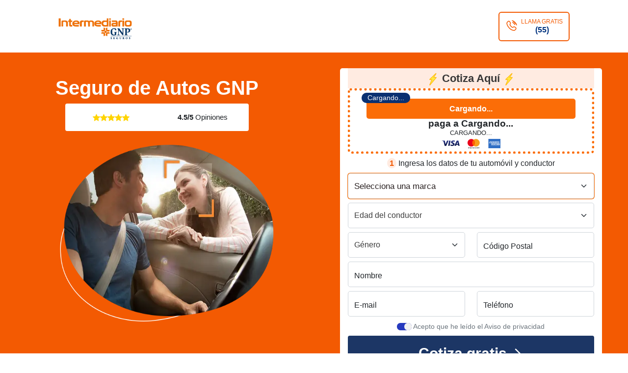

--- FILE ---
content_type: text/html
request_url: https://gnpautos.mx/
body_size: 24739
content:
<!DOCTYPE html><html  lang="es-MX"><head><meta charset="utf-8">
<meta name="viewport" content="width=device-width, initial-scale=1">
<title>Cotiza GNP Seguros de Autos - Gnpautos.mx</title>
<style>/*!
 * Bootstrap v5.0.2 (https://getbootstrap.com/)
 * Copyright 2011-2021 The Bootstrap Authors
 * Copyright 2011-2021 Twitter, Inc.
 * Licensed under MIT (https://github.com/twbs/bootstrap/blob/main/LICENSE)
 */:root{--bs-blue:#0d6efd;--bs-indigo:#6610f2;--bs-purple:#6f42c1;--bs-pink:#d63384;--bs-red:#dc3545;--bs-orange:#fd7e14;--bs-yellow:#ffc107;--bs-green:#198754;--bs-teal:#20c997;--bs-cyan:#0dcaf0;--bs-white:#fff;--bs-gray:#6c757d;--bs-gray-dark:#343a40;--bs-primary:#0d6efd;--bs-secondary:#6c757d;--bs-success:#198754;--bs-info:#0dcaf0;--bs-warning:#ffc107;--bs-danger:#dc3545;--bs-light:#f8f9fa;--bs-dark:#212529;--bs-font-sans-serif:system-ui,-apple-system,"Segoe UI",Roboto,"Helvetica Neue",Arial,"Noto Sans","Liberation Sans",sans-serif,"Apple Color Emoji","Segoe UI Emoji","Segoe UI Symbol","Noto Color Emoji";--bs-font-monospace:SFMono-Regular,Menlo,Monaco,Consolas,"Liberation Mono","Courier New",monospace;--bs-gradient:linear-gradient(180deg,hsla(0,0%,100%,.15),hsla(0,0%,100%,0))}*,:after,:before{box-sizing:border-box}@media(prefers-reduced-motion:no-preference){:root{scroll-behavior:smooth}}body{background-color:#fff;color:#212529;font-family:var(--bs-font-sans-serif);font-size:1rem;font-weight:400;line-height:1.5;margin:0;-webkit-text-size-adjust:100%;-webkit-tap-highlight-color:transparent}.h1,.h2,.h3,.h4,h1,h2,h3,h4{font-weight:500;line-height:1.2;margin-bottom:.5rem;margin-top:0}.h1,h1{font-size:calc(1.375rem + 1.5vw)}@media(min-width:1200px){.h1,h1{font-size:2.5rem}}.h2,h2{font-size:calc(1.325rem + .9vw)}@media(min-width:1200px){.h2,h2{font-size:2rem}}.h3,h3{font-size:calc(1.3rem + .6vw)}@media(min-width:1200px){.h3,h3{font-size:1.75rem}}.h4,h4{font-size:calc(1.275rem + .3vw)}@media(min-width:1200px){.h4,h4{font-size:1.5rem}}p{margin-bottom:1rem;margin-top:0}ul{margin-bottom:1rem;margin-top:0;padding-left:2rem}ul ul{margin-bottom:0}b,strong{font-weight:bolder}.small,small{font-size:.875em}a{color:#0d6efd;text-decoration:underline}a:hover{color:#0a58ca}a:not([href]):not([class]),a:not([href]):not([class]):hover{color:inherit;text-decoration:none}img,svg{vertical-align:middle}table{border-collapse:collapse;caption-side:bottom}th{text-align:inherit;text-align:-webkit-match-parent}tbody,td,th,thead,tr{border:0 solid;border-color:inherit}label{display:inline-block}button{border-radius:0}button:focus:not(:focus-visible){outline:0}button,input,select{font-family:inherit;font-size:inherit;line-height:inherit;margin:0}button,select{text-transform:none}[role=button]{cursor:pointer}select{word-wrap:normal}select:disabled{opacity:1}[type=button],[type=submit],button{-webkit-appearance:button}[type=button]:not(:disabled),[type=submit]:not(:disabled),button:not(:disabled){cursor:pointer}::-moz-focus-inner{border-style:none;padding:0}::-webkit-datetime-edit-day-field,::-webkit-datetime-edit-fields-wrapper,::-webkit-datetime-edit-hour-field,::-webkit-datetime-edit-minute,::-webkit-datetime-edit-month-field,::-webkit-datetime-edit-text,::-webkit-datetime-edit-year-field{padding:0}::-webkit-inner-spin-button{height:auto}::-webkit-search-decoration{-webkit-appearance:none}::-webkit-color-swatch-wrapper{padding:0}::file-selector-button{font:inherit}::-webkit-file-upload-button{-webkit-appearance:button;font:inherit}output{display:inline-block}iframe{border:0}[hidden]{display:none!important}.img-fluid{height:auto;max-width:100%}.container,.container-fluid{margin-left:auto;margin-right:auto;padding-left:var(--bs-gutter-x,.75rem);padding-right:var(--bs-gutter-x,.75rem);width:100%}@media(min-width:576px){.container{max-width:540px}}@media(min-width:768px){.container{max-width:720px}}@media(min-width:992px){.container{max-width:960px}}@media(min-width:1200px){.container{max-width:1140px}}@media(min-width:1400px){.container{max-width:1320px}}.row{--bs-gutter-x:1.5rem;--bs-gutter-y:0;display:flex;flex-wrap:wrap;margin-left:calc(var(--bs-gutter-x)*-.5);margin-right:calc(var(--bs-gutter-x)*-.5);margin-top:calc(var(--bs-gutter-y)*-1)}.row>*{flex-shrink:0;margin-top:var(--bs-gutter-y);max-width:100%;padding-left:calc(var(--bs-gutter-x)*.5);padding-right:calc(var(--bs-gutter-x)*.5);width:100%}.col{flex:1 0 0%}.col-3{flex:0 0 auto;width:25%}.col-4{flex:0 0 auto;width:33.33333333%}.col-6{flex:0 0 auto;width:50%}.col-11{flex:0 0 auto;width:91.66666667%}.col-12{flex:0 0 auto;width:100%}@media(min-width:576px){.col-sm-11{flex:0 0 auto;width:91.66666667%}.col-sm-12{flex:0 0 auto;width:100%}}@media(min-width:768px){.col-md-3{flex:0 0 auto;width:25%}.col-md-4{flex:0 0 auto;width:33.33333333%}.col-md-5{flex:0 0 auto;width:41.66666667%}.col-md-6{flex:0 0 auto;width:50%}.col-md-7{flex:0 0 auto;width:58.33333333%}.col-md-8{flex:0 0 auto;width:66.66666667%}.col-md-9{flex:0 0 auto;width:75%}.col-md-10{flex:0 0 auto;width:83.33333333%}.col-md-11{flex:0 0 auto;width:91.66666667%}.col-md-12{flex:0 0 auto;width:100%}.offset-md-1{margin-left:8.33333333%}.offset-md-2{margin-left:16.66666667%}}@media(min-width:992px){.col-lg-3{flex:0 0 auto;width:25%}.col-lg-4{flex:0 0 auto;width:33.33333333%}.col-lg-6{flex:0 0 auto;width:50%}.col-lg-7{flex:0 0 auto;width:58.33333333%}.col-lg-8{flex:0 0 auto;width:66.66666667%}.col-lg-12{flex:0 0 auto;width:100%}.offset-lg-2{margin-left:16.66666667%}}@media(min-width:1200px){.col-xl-8{flex:0 0 auto;width:66.66666667%}.col-xl-10{flex:0 0 auto;width:83.33333333%}.offset-xl-1{margin-left:8.33333333%}.offset-xl-2{margin-left:16.66666667%}}.table{--bs-table-bg:transparent;--bs-table-accent-bg:transparent;--bs-table-striped-color:#212529;--bs-table-striped-bg:rgba(0,0,0,.05);--bs-table-active-color:#212529;--bs-table-active-bg:rgba(0,0,0,.1);--bs-table-hover-color:#212529;--bs-table-hover-bg:rgba(0,0,0,.075);border-color:#dee2e6;color:#212529;margin-bottom:1rem;vertical-align:top;width:100%}.table>:not(caption)>*>*{background-color:var(--bs-table-bg);border-bottom-width:1px;box-shadow:inset 0 0 0 9999px var(--bs-table-accent-bg);padding:.5rem}.table>tbody{vertical-align:inherit}.table>thead{vertical-align:bottom}.table>:not(:last-child)>:last-child>*{border-bottom-color:currentColor}.table-striped>tbody>tr:nth-of-type(odd){--bs-table-accent-bg:var(--bs-table-striped-bg);color:var(--bs-table-striped-color)}.table-responsive{overflow-x:auto;-webkit-overflow-scrolling:touch}.form-control{-webkit-appearance:none;-moz-appearance:none;appearance:none;background-clip:padding-box;background-color:#fff;border:1px solid #ced4da;border-radius:.25rem;color:#212529;display:block;font-size:1rem;font-weight:400;line-height:1.5;padding:.375rem .75rem;transition:border-color .15s ease-in-out,box-shadow .15s ease-in-out;width:100%}@media(prefers-reduced-motion:reduce){.form-control{transition:none}}.form-control:focus{background-color:#fff;border-color:#86b7fe;box-shadow:0 0 0 .25rem #0d6efd40;color:#212529;outline:0}.form-control::-webkit-date-and-time-value{height:1.5em}.form-control::-moz-placeholder{color:#6c757d;opacity:1}.form-control::placeholder{color:#6c757d;opacity:1}.form-control:disabled{background-color:#e9ecef;opacity:1}.form-control::file-selector-button{background-color:#e9ecef;border:0 solid;border-color:inherit;border-inline-end-width:1px;border-radius:0;color:#212529;margin:-.375rem -.75rem;margin-inline-end:.75rem;padding:.375rem .75rem;pointer-events:none;transition:color .15s ease-in-out,background-color .15s ease-in-out,border-color .15s ease-in-out,box-shadow .15s ease-in-out}@media(prefers-reduced-motion:reduce){.form-control::file-selector-button{transition:none}}.form-control:hover:not(:disabled):not([readonly])::file-selector-button{background-color:#dde0e3}.form-control::-webkit-file-upload-button{background-color:#e9ecef;border:0 solid;border-color:inherit;border-inline-end-width:1px;border-radius:0;color:#212529;margin:-.375rem -.75rem;margin-inline-end:.75rem;padding:.375rem .75rem;pointer-events:none;-webkit-transition:color .15s ease-in-out,background-color .15s ease-in-out,border-color .15s ease-in-out,box-shadow .15s ease-in-out;transition:color .15s ease-in-out,background-color .15s ease-in-out,border-color .15s ease-in-out,box-shadow .15s ease-in-out}@media(prefers-reduced-motion:reduce){.form-control::-webkit-file-upload-button{-webkit-transition:none;transition:none}}.form-control:hover:not(:disabled):not([readonly])::-webkit-file-upload-button{background-color:#dde0e3}.form-select{display:block;padding:.375rem 2.25rem .375rem .75rem;width:100%;-moz-padding-start:calc(.75rem - 3px);-webkit-appearance:none;-moz-appearance:none;appearance:none;background-color:#fff;background-image:url("data:image/svg+xml;charset=utf-8,%3Csvg xmlns='http://www.w3.org/2000/svg' viewBox='0 0 16 16'%3E%3Cpath fill='none' stroke='%23343a40' stroke-linecap='round' stroke-linejoin='round' stroke-width='2' d='m2 5 6 6 6-6'/%3E%3C/svg%3E");background-position:right .75rem center;background-repeat:no-repeat;background-size:16px 12px;border:1px solid #ced4da;border-radius:.25rem;color:#212529;font-size:1rem;font-weight:400;line-height:1.5;transition:border-color .15s ease-in-out,box-shadow .15s ease-in-out}@media(prefers-reduced-motion:reduce){.form-select{transition:none}}.form-select:focus{border-color:#86b7fe;box-shadow:0 0 0 .25rem #0d6efd40;outline:0}.form-select[size]:not([size="1"]){background-image:none;padding-right:.75rem}.form-select:disabled{background-color:#e9ecef}.form-select:-moz-focusring{color:transparent;text-shadow:0 0 0 #212529}.form-floating{position:relative}.form-floating>.form-control,.form-floating>.form-select{line-height:1.25}.form-floating>label{border:1px solid transparent;height:100%;left:0;padding:1rem .75rem;pointer-events:none;position:absolute;top:0;transform-origin:0 0;transition:opacity .1s ease-in-out,transform .1s ease-in-out}@media(prefers-reduced-motion:reduce){.form-floating>label{transition:none}}.form-floating>.form-control{padding:1rem .75rem}.form-floating>.form-control::-moz-placeholder{color:transparent}.form-floating>.form-control::placeholder{color:transparent}.form-floating>.form-control:not(:-moz-placeholder-shown){padding-bottom:.625rem;padding-top:1.625rem}.form-floating>.form-control:not(:-moz-placeholder){padding-bottom:.625rem;padding-top:25px}.form-floating>.form-control:focus,.form-floating>.form-control:not(:placeholder-shown){padding-bottom:.625rem;padding-top:25px}.form-floating>.form-control:-webkit-autofill{padding-bottom:.625rem;padding-top:1.625rem}.form-floating>.form-select{padding-bottom:.625rem;padding-top:1.625rem}.form-floating>.form-control:not(:-moz-placeholder)~label,.form-floating>.form-control:not(:-moz-placeholder-shown)~label{opacity:.65;transform:scale(.85) translateY(-.5rem) translate(.15rem)}.form-floating>.form-control:focus~label,.form-floating>.form-control:not(:placeholder-shown)~label,.form-floating>.form-select~label{opacity:.65;transform:scale(.85) translateY(-.5rem) translate(.15rem)}.form-floating>.form-control:-webkit-autofill~label{opacity:.65;transform:scale(.85) translateY(-.5rem) translate(.15rem)}.btn{background-color:transparent;border:1px solid transparent;border-radius:.25rem;color:#212529;cursor:pointer;display:inline-block;font-size:1rem;font-weight:400;line-height:1.5;padding:.375rem .75rem;text-align:center;text-decoration:none;transition:color .15s ease-in-out,background-color .15s ease-in-out,border-color .15s ease-in-out,box-shadow .15s ease-in-out;-webkit-user-select:none;-moz-user-select:none;user-select:none;vertical-align:middle}@media(prefers-reduced-motion:reduce){.btn{transition:none}}.btn:hover{color:#212529}.btn:focus{box-shadow:0 0 0 .25rem #0d6efd40;outline:0}.btn.disabled,.btn:disabled{opacity:.65;pointer-events:none}.btn-outline-primary{border-color:#0d6efd;color:#0d6efd}.btn-outline-primary:hover{background-color:#0d6efd;border-color:#0d6efd;color:#fff}.btn-outline-primary:focus{box-shadow:0 0 0 .25rem #0d6efd80}.btn-outline-primary.active,.btn-outline-primary:active{background-color:#0d6efd;border-color:#0d6efd;color:#fff}.btn-outline-primary.active:focus,.btn-outline-primary:active:focus{box-shadow:0 0 0 .25rem #0d6efd80}.btn-outline-primary.disabled,.btn-outline-primary:disabled{background-color:transparent;color:#0d6efd}.btn-lg{border-radius:.3rem;font-size:1.25rem;padding:.5rem 1rem}.navbar{flex-wrap:wrap;padding-bottom:.5rem;padding-top:.5rem;position:relative}.navbar,.navbar>.container,.navbar>.container-fluid{align-items:center;display:flex;justify-content:space-between}.navbar>.container,.navbar>.container-fluid{flex-wrap:inherit}.card{display:flex;flex-direction:column;min-width:0;position:relative;word-wrap:break-word;background-clip:border-box;background-color:#fff;border:1px solid rgba(0,0,0,.125);border-radius:.25rem}.card-body{flex:1 1 auto;padding:1rem}.alert{border:1px solid transparent;border-radius:.25rem;margin-bottom:1rem;padding:1rem;position:relative}.alert-dismissible{padding-right:3rem}.alert-dismissible .btn-close{padding:1.25rem 1rem;position:absolute;right:0;top:0;z-index:2}@keyframes progress-bar-stripes{0%{background-position-x:1rem}}.btn-close{background:transparent url("data:image/svg+xml;charset=utf-8,%3Csvg xmlns='http://www.w3.org/2000/svg' viewBox='0 0 16 16'%3E%3Cpath d='M.293.293a1 1 0 0 1 1.414 0L8 6.586 14.293.293a1 1 0 1 1 1.414 1.414L9.414 8l6.293 6.293a1 1 0 0 1-1.414 1.414L8 9.414l-6.293 6.293a1 1 0 0 1-1.414-1.414L6.586 8 .293 1.707a1 1 0 0 1 0-1.414'/%3E%3C/svg%3E") 50%/1em auto no-repeat;border:0;border-radius:.25rem;box-sizing:content-box;color:#000;height:1em;opacity:.5;padding:.25em;width:1em}.btn-close:hover{color:#000;opacity:.75;text-decoration:none}.btn-close:focus{box-shadow:0 0 0 .25rem #0d6efd40;opacity:1;outline:0}.btn-close.disabled,.btn-close:disabled{opacity:.25;pointer-events:none;-webkit-user-select:none;-moz-user-select:none;user-select:none}.modal-title{line-height:1.5;margin-bottom:0}.tooltip{display:block;font-family:var(--bs-font-sans-serif);font-size:.875rem;font-style:normal;font-weight:400;letter-spacing:normal;line-break:auto;line-height:1.5;margin:0;position:absolute;text-align:left;text-align:start;text-decoration:none;text-shadow:none;text-transform:none;white-space:normal;word-break:normal;word-spacing:normal;z-index:1080;word-wrap:break-word;opacity:0}.tooltip.show{opacity:.9}@keyframes spinner-border{to{transform:rotate(1turn)}}@keyframes spinner-grow{0%{transform:scale(0)}50%{opacity:1;transform:none}}.d-block{display:block!important}.d-flex{display:flex!important}.d-none{display:none!important}.border{border:1px solid #dee2e6!important}.gap-1{gap:.25rem!important}.justify-content-center{justify-content:center!important}.align-items-center{align-items:center!important}.order-1{order:1!important}.order-2{order:2!important}.order-3{order:3!important}.m-0{margin:0!important}.m-2{margin:.5rem!important}.m-auto{margin:auto!important}.mx-0{margin-left:0!important;margin-right:0!important}.mx-2{margin-left:.5rem!important;margin-right:.5rem!important}.mx-auto{margin-left:auto!important;margin-right:auto!important}.my-1{margin-bottom:.25rem!important;margin-top:.25rem!important}.my-2{margin-bottom:.5rem!important;margin-top:.5rem!important}.my-3{margin-bottom:1rem!important;margin-top:1rem!important}.my-5{margin-bottom:3rem!important;margin-top:3rem!important}.my-auto{margin-bottom:auto!important;margin-top:auto!important}.mt-0{margin-top:0!important}.mt-1{margin-top:.25rem!important}.mt-2{margin-top:.5rem!important}.mt-3{margin-top:1rem!important}.mt-4{margin-top:1.5rem!important}.mt-5{margin-top:3rem!important}.mb-0{margin-bottom:0!important}.mb-2{margin-bottom:.5rem!important}.mb-4{margin-bottom:1.5rem!important}.mb-5{margin-bottom:3rem!important}.p-0{padding:0!important}.px-0{padding-left:0!important;padding-right:0!important}.px-1{padding-left:.25rem!important;padding-right:.25rem!important}.py-0{padding-bottom:0!important;padding-top:0!important}.py-1{padding-bottom:.25rem!important;padding-top:.25rem!important}.py-2{padding-bottom:.5rem!important;padding-top:.5rem!important}.py-3{padding-bottom:1rem!important}.pt-3,.py-3{padding-top:1rem!important}.pt-5{padding-top:3rem!important}.pb-1{padding-bottom:.25rem!important}.pb-5{padding-bottom:3rem!important}.fs-2{font-size:calc(1.325rem + .9vw)!important}.fw-bold{font-weight:700!important}.text-start{text-align:left!important}.text-center{text-align:center!important}.text-white{color:#fff!important}.text-muted{color:#6c757d!important}.bg-white{background-color:#fff!important}.rounded{border-radius:.25rem!important}.visible{visibility:visible!important}.invisible{visibility:hidden!important}@media(min-width:576px){.mx-sm-0{margin-left:0!important;margin-right:0!important}}@media(min-width:768px){.d-md-block{display:block!important}.d-md-flex{display:flex!important}.d-md-none{display:none!important}.gap-md-4{gap:1.5rem!important}.order-md-1{order:1!important}.order-md-2{order:2!important}.my-md-0{margin-bottom:0!important;margin-top:0!important}.my-md-2{margin-bottom:.5rem!important;margin-top:.5rem!important}.my-md-5{margin-bottom:3rem!important;margin-top:3rem!important}.mt-md-3{margin-top:1rem!important}.mt-md-4{margin-top:1.5rem!important}.mb-md-2{margin-bottom:.5rem!important}.mb-md-5{margin-bottom:3rem!important}.px-md-3{padding-left:1rem!important;padding-right:1rem!important}.px-md-5{padding-left:3rem!important;padding-right:3rem!important}}@media(min-width:992px){.d-lg-inline{display:inline!important}.mt-lg-1{margin-top:.25rem!important}.mt-lg-3{margin-top:1rem!important}.mt-lg-5{margin-top:3rem!important}}@media(min-width:1200px){.mx-xl-0{margin-left:0!important;margin-right:0!important}.p-xl-0{padding:0!important}.fs-2{font-size:2rem!important}}</style>
<style>:root{--primary:#183d7b;--secondary:#444;--branding:#ff7207;--bgInput:#fff;--text-highlight:#00337f;--text:#777;--black:#000;--white:#fff;--outline-form:#3b82f6;--outline-btn:#4ade80;--overlay:#6b7280;--separator:#9ca3af;--bg-gracias:#e9ebee;--border:#ced4da;--border-promoSpecial:#ff0049;--backgound-promoLabel:#f0b118}.card{border:none}thead{background:#ff4d00;color:#fff}.table-responsive{border-radius:15px}.gnpb{color:#444;font-size:1rem;font-weight:700}.fi-form{border-radius:5px}.carro1{margin:0 auto}.bg-colorq{background-color:#f35a02}.text1f{color:#373737;font-size:22px}.circulo,.text1f{background-color:#ffebe1;font-weight:700}.circulo{border-radius:50%;color:#f35a02;padding:2px 5px}.b-cotizar{background-color:#1c3665;color:#fff;font-size:30px;height:70px;width:100%}.b-cotizar:hover{background-color:#18315f;color:#fff}.form-control{border-radius:5px;color:#3b3b3b!important;font-size:1rem!important;height:52px}.form-floating>.form-control:not(:-moz-placeholder)~label{opacity:.65;transform:scale(.85) translateY(-.6rem) translate(.15rem)}.form-floating>.form-control:focus~label,.form-floating>.form-control:not(:placeholder-shown)~label,.form-floating>.form-select~label{opacity:.65;transform:scale(.85) translateY(-.6rem) translate(.15rem)}.img-sprite{background-image:url(/img/spritee.svg);background-repeat:no-repeat}.arrow{background-position:-111px -21px;background-size:250px;height:25px;width:25px}.dauto{background-color:#ff6e00;border-radius:4px;color:#fff;font-size:22px;font-weight:900;margin:auto;padding:5px 10px;width:-moz-max-content;width:max-content}#btnTrackingEcommerce,#btnTrackingTelefono{width:279px}.bGbtns{background-color:#fff;border-radius:5px}h1{color:#fff;text-align:center}body{background:#fff;font-family:sans-serif;margin:0}h2,h3,h4,i{color:#002d74}a,a:hover{text-decoration:none}ul{list-style:none}li img{background-position:-71px -17px;background-size:200px;width:17px}.btnTel a svg{margin:-3px 0 0;width:25px}#tel,.btnTel a img{background-position:-107px 1px;background-size:300px;margin:0;width:23px}.btnTel a{border:2px solid #fff;color:#fff;fill:#fff;margin:8px 0 23px;padding:8px}.btnTel span{padding:0 0 0 10px}.btnTel a:hover{background:#fff;color:#ff6e00;fill:#ff6e00}.bgNav{background:#fff;text-align:right}.colorFondo{background-color:#ff6e00;height:170%;left:0;position:absolute;top:-80%;transform:skewY(-6deg);width:100%;z-index:-1}.form input:focus,.form select:focus{box-shadow:0 0 0 3px #007bff}.check b{color:#556}.footer{background:#002d74;padding:1% 0 0}.footer a,.footer p,.footer span{color:#fff;font-size:12px;text-align:center}.botonTop{background:#002d74}.txtVist img{float:left;margin:-20px 15px 0 0;width:150px}.txtVist p{color:#fff;font-size:27px;font-weight:900;margin:0}.txtVist span{color:#fff;font-size:18px}.dinero span{color:#000}.dinero p,a{color:#000;font-size:26px;margin:0 0 14px}a:hover{color:#fff}.dinero button{background:#002d74;border-radius:8px;color:#fff;font-size:18px;margin:0 0 15px;padding:10px 20px}.dinero #btnTrackingTelefono .dinero button:hover{background:#004ac0;color:#fff}.rest{background:#fff;padding:0}.msj,.rest{border-radius:10px;margin:10px 0;text-align:center}.msj{background:#ffefdc;padding:20px 5px}.msj p{font-size:18px}.msj b{color:#ff6e00}.msj a{background:#002d74;color:#fff;padding:10px}.msj a:hover{background:#004ac0;color:#fff}.rest span{color:#343a40;font-size:22px}.rest p{font-size:30px;margin:0;text-align:right}.rest img{background-size:400px;height:55px;width:120px}.rest .navbar{background:#fff;border-radius:5px;margin:0 0 -10px;padding:10px 20px 10px 5px}.rest table{margin:10px 0 0;text-align:left}.rest th{background:#fff}.rest td,.rest th{color:#444;padding:2px 10px!important}.endCont{background:#f8f8f8;text-align:center}.endCont p,a,a:hover{color:#b8b8b8}.endCont p,a{font-size:10px;text-align:left}.endCont .navbar a,.endCont .navbar p{color:#002d74;font-size:16px}@media(min-width:1025px)and (max-width:1199px){form{margin:0 9px}.txtVist img{margin:-20px 15px 0 10px}}@media(min-width:768px)and (max-width:1024px){.dinero p,a{color:#000;margin:0}.form-floating>label{padding:1rem .3rem}.dinero span{display:block;font-size:22px;padding:10px 0 0}.txtVist span{font-size:16px}h2,h3,h4{font-size:24px}.txtVist p{font-size:23px}form{margin:0 9px}}@media(min-width:426px)and (max-width:767px){.form-floating>label{position:absolute;top:-4px}h1{color:#fff;font-size:1.6rem;text-align:center}h2,h3,h4{font-size:24px}.txtVist p{font-size:20px;text-align:center}.txtVist span{display:block;font-size:16px;text-align:center}.dinero span{display:block;font-size:20px;margin:10px 0 0}.rest td,.rest th{font-size:14px;padding:3px 5px!important}form{margin:0 9px}}@media(min-width:376px)and (max-width:425px){.text1f{font-size:18px}.txtgracias{font-size:1rem}.colorFondo{height:211%}h1{color:#fff;font-size:1.5rem;text-align:center}h2,h3,h4{font-size:24px}.txtVist p{font-size:19px;text-align:center}.txtVist span{display:block;font-size:15px;text-align:center}.dinero span{display:block;font-size:18px;margin:10px 0 0}.footer a,.footer p,.footer span{font-size:11px}.rest td,.rest th{font-size:14px;padding:3px 5px!important}.dinero button{font-size:16px}form{margin:0 9px}}@media(min-width:321px)and (max-width:375px){.text1f{font-size:16px}.form-floating>label{font-size:.8rem;height:100%;padding:.5rem .75rem;position:absolute}.txtgracias{font-size:1rem}.colorFondo{height:211%}h1{color:#fff;font-size:1.3rem;text-align:center}h2,h3,h4{font-size:24px}.footer a,.footer p,.footer span{font-size:11px}.txtVist p{font-size:16px;text-align:center}.txtVist span{display:block;font-size:14px;text-align:center}.dinero span{display:block;font-size:15px;margin:10px 0 0}.rest td,.rest th{font-size:14px;padding:3px 5px!important}.dinero #btnTrackingTelefono,.dinero button{font-size:14px}form{margin:0 9px}}@media(min-width:280px)and (max-width:320px){.text1f{font-size:14px}b{font-size:1.3rem}.form-floating>label{height:100%;padding:.5rem .75rem;position:absolute}.txtgracias{font-size:1rem}.colorFondo{height:211%}h1{color:#fff;font-size:1.1rem;text-align:center}.rest p,h2,h3,h4{font-size:20px}.footer a,.footer p,.footer span{font-size:11px}.txtVist p{font-size:16px;text-align:center}.txtVist span{display:block;font-size:14px;text-align:center}.dinero span{display:block;font-size:15px;margin:10px 0 0}.rest td,.rest th{font-size:14px;padding:3px 5px!important}.dinero #btnTrackingTelefono,.dinero button{font-size:12px}form{margin:0 9px}}@media(min-width:260px)and (max-width:280px){.dinero #btnTrackingTelefono,.dinero button{font-size:11px}}.adornosPromo{border:4px dotted #ff0049;border-radius:6px}.labelPromo{background:#002d74;border-radius:10px;color:#fff;left:-1%;padding:0 12px;position:absolute;top:-5px}.descuentosPromo{background:#ff0049;border-radius:5px;color:#fff;font-size:1.3rem;margin-bottom:0;padding:.5rem}.descuentosPromo,.msiPromo{font-weight:700;text-align:center}.msiPromo{display:block;font-size:1.4rem;line-height:1}.labelendPromo{display:block;font-size:.8rem;font-weight:500;text-align:center;text-transform:uppercase}@media(min-width:240px)and (max-width:520px){.labelPromo{background:#002d74;border-radius:10px;color:#fff;left:-3%;padding:0 12px;position:absolute;top:-10px}.descuentosPromo{background:#ff0049;border-radius:5px;color:#fff;margin-bottom:0;padding:.3rem .2rem}.descuentosPromo,.msiPromo{font-size:1rem;font-weight:700;text-align:center}.msiPromo{display:block;line-height:1}.labelendPromo{display:block;font-size:.8rem;font-weight:500;text-align:center;text-transform:uppercase}}.contenedorPromociones{display:block;margin:auto!important;max-width:580px;width:100%}</style>
<style>.bg-white[data-v-06403dcb]{--un-bg-opacity:1;background-color:rgb(255 255 255/var(--un-bg-opacity))}.py-2[data-v-06403dcb]{padding-bottom:.5rem;padding-top:.5rem}.text-center[data-v-06403dcb]{text-align:center}</style>
<style>.bg-white[data-v-a4ce9fcd]{--un-bg-opacity:1;background-color:rgb(255 255 255/var(--un-bg-opacity))}</style>
<style>.bg-white[data-v-4b6f0a29]{--un-bg-opacity:1;background-color:rgb(255 255 255/var(--un-bg-opacity))}.text-center[data-v-4b6f0a29]{text-align:center}</style>
<style>.btnTel[data-v-09ecc625]{display:flex;flex:1;justify-content:flex-end;width:-moz-fit-content;width:fit-content}.btnTel :hover .iconoBlanco[data-v-09ecc625]{display:inline-block}.btnTel :hover .iconoAzul[data-v-09ecc625]{display:none}.btnTel a[data-v-09ecc625]{padding:6px 12px}.iconoAzul[data-v-09ecc625]{display:inline-block}.iconoBlanco[data-v-09ecc625]{display:none}.contenedor-iconos[data-v-09ecc625]{height:100%;justify-content:flex-start;min-width:32px}#idTelDID[data-v-09ecc625],.contenedor-iconos[data-v-09ecc625]{align-items:center;display:flex}#idTelDID[data-v-09ecc625]{border:2px solid #f35a02;border-radius:6px;color:#00337f;gap:6px;padding:6px 12px;text-decoration:none;transition:background-color .3s ease;width:-moz-fit-content;width:fit-content}#idTelDID>div[data-v-09ecc625]:last-child{display:flex;flex-direction:column;justify-content:center;line-height:1.2}.llamar[data-v-09ecc625]{color:#f35a02;font-size:12px;margin:0}#idTelDID[data-v-09ecc625]:hover{background-color:#f35a02;border:2px solid #f35a02;color:#fff}#idTelDID:hover .llamar[data-v-09ecc625]{color:#fff}@media(max-width:425px){.logoHead[data-v-09ecc625]{width:70%}}@media(min-width:240px)and (max-width:424px){.datos-p[data-v-09ecc625]{font-size:70%}.telefono[data-v-09ecc625]{font-size:11px}#idTelDID[data-v-09ecc625]{align-items:flex-end;display:flex;gap:3px;width:-moz-fit-content;width:fit-content}.llamar[data-v-09ecc625]{font-size:10px}}</style>
<style>.botonTop[data-v-9e01479c],.botonTop-upper[data-v-9e01479c]{background:var(--primary);border:none;border-radius:25px;bottom:2rem;padding:15px;position:fixed;right:2rem;text-decoration:none;transition:all .3s ease;z-index:1}.botonTop-upper[data-v-9e01479c]{bottom:4.5rem}.botonTop[data-v-9e01479c]:hover{cursor:pointer;opacity:70%}.botonTopImg[data-v-9e01479c]{background-position:-92px -17px;background-size:200px;margin:0 5px 0 0;transform:rotate(-90deg);width:19px}.botonTopSpan[data-v-9e01479c]{color:#fff;font-size:16px}@media(min-width:319px){.botonTop-upper[data-v-9e01479c]{bottom:6rem}}@media(min-width:447px){.botonTop-upper[data-v-9e01479c]{bottom:5.5rem}}@media(min-width:774px){.botonTop-upper[data-v-9e01479c]{bottom:3.5rem}}</style>
<style>.ficha-container[data-v-9b8c1dc8]{padding-top:1rem;perspective:1000px}.ficha1[data-v-9b8c1dc8]{cursor:pointer;height:200px;position:relative;transform-style:preserve-3d;transition:transform .8s;width:100%}.ficha-container:hover .ficha1[data-v-9b8c1dc8]{transform:rotateY(180deg)}.ficha-back[data-v-9b8c1dc8],.ficha-front[data-v-9b8c1dc8]{align-items:center;backface-visibility:hidden;background-color:#fff;border:2px solid #f35a02;border-radius:8px;box-sizing:border-box;display:flex;flex-direction:column;height:100%;justify-content:center;padding:15px;position:absolute;width:100%}.ficha-back[data-v-9b8c1dc8]{background-color:#f35a02;color:#fff;transform:rotateY(180deg)}</style>
<style>.multiSelectHeight[data-v-f66d15d7]{height:auto!important;min-height:52px!important}[class$=Inc][data-v-f66d15d7],[class$=Req][data-v-f66d15d7]{border-radius:0 0 8px 8px;color:red;margin-top:-16px;padding:20px 4px 4px;width:100%}.form-control[data-v-f66d15d7],.form-select[data-v-f66d15d7]{background-color:var(--bgInput);height:52px}</style>
<style>.back{background:#fff;border-radius:6px;box-shadow:2px 2px 5px #bababa;height:auto;margin:auto auto 1.6rem;max-width:760px;padding:0;position:relative}.datos-p{color:#fb6d07;font-size:19px;font-weight:700;line-height:1}.promo{position:relative}.adornosPromo{background:#fff;border:5px dotted #fb6d07;border-radius:6px}.labelPromo{background:#093071;border-radius:10px;color:#fff;left:2px;margin-bottom:-33px;padding:0 12px;position:absolute;top:-12px}.descuentosPromo{background:#fb6d07;border-radius:5px;color:#fff;font-size:1rem;margin-bottom:0;padding:.8rem 0}.descuentosPromo,.msiPromo{font-weight:700;line-height:1;text-align:center}.msiPromo{display:block;font-size:1.2rem}.labelendPromo{display:block;font-size:.8rem;font-weight:500;text-align:center;text-transform:uppercase}@media(min-width:931px)and (max-width:1300px){.datos-p{font-size:80%}}@media(min-width:768px)and (max-width:930px){.datos-p{font-size:70%}.descuentosPromo{font-size:.55rem}.labelendPromo{font-size:.5rem}.msiPromo{font-size:.9rem}}@media(min-width:601px)and (max-width:767px){.datos-p{font-size:120%}}@media(min-width:420px)and (max-width:600px){.datos-p{font-size:100%}.descuentosPromo{font-size:.8rem}.labelendPromo{font-size:.55rem}.msiPromo{font-size:.9rem}}@media(max-width:425px){.datos-p{font-size:55%}.descuentosPromo{font-size:.6rem}.labelendPromo{font-size:.5rem}.msiPromo{font-size:.75rem}.imgmobil{width:100%!important}}</style>
<style>.multiCard[data-v-a58dec77]{align-items:center;display:flex;justify-content:space-between;position:relative}.contentList[data-v-a58dec77]{display:flex;flex-wrap:wrap;gap:8px}.textMulti[data-v-a58dec77]{color:#292121;font-size:17px}.textSpace[data-v-a58dec77]{align-items:center;border-radius:5px;display:flex;font-size:1rem;gap:8px;padding:7px}.itemList[data-v-a58dec77]{padding:8px}.showListMulti[data-v-a58dec77]{background:#fff;border:1px solid #e8e8e8;border-bottom-left-radius:5px;border-bottom-right-radius:5px;border-top:none;cursor:pointer;display:block;left:0;max-height:240px;overflow:auto;overflow-y:scroll;position:absolute;right:0;top:100%;z-index:1}.itemList[data-v-a58dec77]:hover{background:#0065c5;color:#fff;outline:none}.closeMulti[data-v-a58dec77]{color:#b8b8b8;cursor:pointer;font-weight:400;-webkit-text-stroke-width:1px;-webkit-text-stroke-color:#564d4d}.optionsMulti[data-v-a58dec77]{padding-left:0}</style>
<style>.cerrarModalX[data-v-ba348453]{cursor:pointer;font-size:1.5rem;margin-right:11px;margin-top:1px}[data-v-ba348453]::-webkit-scrollbar{-webkit-appearance:none}[data-v-ba348453]::-webkit-scrollbar:vertical{margin-left:100px;width:15px}.contenedor[data-v-ba348453]::-webkit-scrollbar-button,[data-v-ba348453]::-webkit-scrollbar-button:increment{display:none}[data-v-ba348453]::-webkit-scrollbar:horizontal{height:10px}[data-v-ba348453]::-webkit-scrollbar-thumb{background-color:#e3e3e3;border:2px solid #f1f2f3;border-radius:20px}[data-v-ba348453]::-webkit-scrollbar-track{border-radius:10px;margin-left:10px}.main-container-modal[data-v-ba348453]{align-items:center;background-color:#0009;display:flex;flex-direction:column;height:100vh;justify-content:center;left:0;opacity:0;position:fixed;top:0;transition:opacity .2s ease-in;visibility:hidden;width:100vw;z-index:2}.active[data-v-ba348453]{opacity:1;visibility:visible}.modal-contenido[data-v-ba348453]{background:#fff;border-radius:0;height:80vh;padding:5px 30px;position:relative;width:80%}.cabecera[data-v-ba348453]{top:0}.cabecera[data-v-ba348453],.footer[data-v-ba348453]{background:#fff;border-radius:0;display:flex;justify-content:flex-end;left:0;position:absolute;width:100%}.footer[data-v-ba348453]{bottom:0;box-shadow:-2px 0 20px 2px #0000001a}.boton-footer[data-v-ba348453]{background:#fff;border-radius:5px;color:#397391;cursor:pointer;height:-moz-max-content;height:max-content;margin:10px 50px;outline:1px solid #397391;padding:10px}.boton-footer[data-v-ba348453]:hover{background:#273abe;color:#fff}.switch[data-v-ba348453]{background:#b1b1b1;border:none;border-radius:1000px;cursor:pointer;display:flex;height:15px!important;outline:none;position:relative;width:30px}.switch[data-v-ba348453]:after{background:#f1f1f1;border-radius:100px;content:"";display:block;height:15px;left:0;position:absolute;right:unset;top:0;transition:right 3s linear;width:15px}.switch.active[data-v-ba348453]{background:#273abe;color:#000}.switch.active[data-v-ba348453]:after{left:unset;right:0}.switch span[data-v-ba348453]{background:none;color:#fff;display:block;height:30px;line-height:30px;width:30px}.aviso[data-v-ba348453],li[data-v-ba348453]{text-align:left}.aviso[data-v-ba348453]{padding:15px}.aviso[data-v-ba348453] .c24{display:none}.aviso[data-v-ba348453] ul,.aviso[data-v-ba348453] ol{list-style-type:none}.aviso[data-v-ba348453] p,.aviso[data-v-ba348453] li,.aviso[data-v-ba348453] span{color:#000!important}.spinner[data-v-ba348453]{margin:100px auto 0;text-align:center;width:70px}.spinner>div[data-v-ba348453]{animation:sk-bouncedelay-ba348453 1.4s ease-in-out infinite both;background-color:#11018b;border-radius:100%;display:inline-block;height:18px;width:18px}.spinner .bounce1[data-v-ba348453]{animation-delay:-.32s}.spinner .bounce2[data-v-ba348453]{animation-delay:-.16s}@keyframes sk-bouncedelay-ba348453{0%,80%,to{transform:scale(0)}40%{transform:scale(1)}}@media(min-width:760px){.aviso[data-v-ba348453]{padding:30px;text-align:left}}@media(max-width:720px){.modal-contenido[data-v-ba348453]{padding:10px 4px 10px 20px!important}.cabecera[data-v-ba348453]{height:7%}}</style>
<style>.custom-button[data-v-ed1ea5e3]{background-color:#002d74;border-radius:1rem;margin:16px auto;max-width:60%;width:100%}</style>
<style>.button[data-v-9fd69f59]{align-items:center;background-color:var(--bg-btns);border:none;border-radius:8px;color:var(--white);cursor:pointer;display:flex;justify-content:center;outline:none}.button[data-v-9fd69f59]:active,.button[data-v-9fd69f59]:focus{box-shadow:inset 0 0 0 4px var(--outline-btns)}.button[data-v-9fd69f59]:disabled{background-color:var(--bg-btns-disabled);cursor:not-allowed}.button__label[data-v-9fd69f59]{font-weight:700;line-height:1.1}.button__label--large[data-v-9fd69f59]{font-size:28px}.button__label--normal[data-v-9fd69f59]{font-size:20px}.button--large[data-v-9fd69f59]{padding:10px 20px;width:100%}.button--normal[data-v-9fd69f59]{padding:10px 60px}.button--separeted[data-v-9fd69f59]{gap:16px}</style>
<link rel="stylesheet" href="/_nuxt/entry.DMXju45q.css" crossorigin>
<link rel="stylesheet" href="/_nuxt/principal.ZqEATD2e.css" crossorigin>
<link rel="stylesheet" href="/_nuxt/Privacidad.DXK4sw_g.css" crossorigin>
<link rel="stylesheet" href="/_nuxt/autosForm.fh1qAviA.css" crossorigin>
<link rel="preload" as="fetch" crossorigin="anonymous" href="/_payload.json?52bd804b-a083-4872-a1d9-2801914f06d6">
<link rel="modulepreload" as="script" crossorigin href="/_nuxt/DkKWl5_a.js">
<link rel="modulepreload" as="script" crossorigin href="/_nuxt/CwFycDzE.js">
<link rel="modulepreload" as="script" crossorigin href="/_nuxt/citx09OY.js">
<link rel="modulepreload" as="script" crossorigin href="/_nuxt/DXZ4nWqX.js">
<link rel="modulepreload" as="script" crossorigin href="/_nuxt/Bz2wJdLn.js">
<link rel="modulepreload" as="script" crossorigin href="/_nuxt/D0dLuqKT.js">
<link rel="modulepreload" as="script" crossorigin href="/_nuxt/zEAVwSB3.js">
<link rel="modulepreload" as="script" crossorigin href="/_nuxt/BTzQ_suf.js">
<link rel="preload" as="fetch" fetchpriority="low" crossorigin="anonymous" href="/_nuxt/builds/meta/52bd804b-a083-4872-a1d9-2801914f06d6.json">
<link rel="prefetch" as="script" crossorigin href="/_nuxt/DEHctEmj.js">
<link rel="prefetch" as="script" crossorigin href="/_nuxt/87L_0qQt.js">
<link rel="prefetch" as="script" crossorigin href="/_nuxt/CneLJ0Cj.js">
<link rel="prefetch" as="script" crossorigin href="/_nuxt/QylHTaj0.js">
<link rel="prefetch" as="script" crossorigin href="/_nuxt/Q4ytkObI.js">
<meta name="robots" content="index, follow">
<meta name="keywords" content="GNP, GNP Seguros, GNP Seguros Auto, Aseguradora GNP, Cotizar Seguros de Autos GNP, Seguros de Autos GNP, Póliza de Seguro de Auto GNP, Cotizar Seguro GNP, Seguros para Autos GNP, Seguros GNP.">
<meta name="description" content="Cotiza Seguros de Autos GNP y obtén las mejores coberturas, servicios y precios este 2022. Cotiza y contrata en línea con Gnpautos.mx">
<meta name="author" content="https://gnpautos.mx">
<link rel="icon" type="image/x-icon" href="https://prod-mx.sfo3.cdn.digitaloceanspaces.com/insurance/favicon/favicon-gnp.png">
<meta name="fb:app_id" property="fb:app_id" content>
<meta name="og:url" property="og:url" content="https://gnpautos.mx/">
<meta name="og:type" property="og:type" content="website">
<meta name="og:title" property="og:title" content="Cotiza GNP Seguros de Autos - Gnpautos.mx">
<meta name="og:keywords" property="og:keywords" content="GNP, GNP Seguros, GNP Seguros Auto, Aseguradora GNP, Cotizar Seguros de Autos GNP, Seguros de Autos GNP, Póliza de Seguro de Auto GNP, Cotizar Seguro GNP, Seguros para Autos GNP, Seguros GNP.">
<meta name="og:description" property="og:description" content="Cotiza Seguros de Autos GNP y obtén las mejores coberturas, servicios y precios este 2022. Cotiza y contrata en línea con Gnpautos.mx">
<meta name="og:image" property="og:image" content="./img/banner.jpg">
<meta name="og:alt" property="og:alt" content="Cotiza GNP Seguros de Autos - Gnpautos.mx">
<link rel="canonical" href="https://gnpautos.mx/">
<script>window.dataLayer = window.dataLayer || [];</script>
<script>
                  window.onload = function() {
                    setTimeout(initGTM, 3800); // Retrasar la carga de GTM 3.8 segundos después de que se complete la carga de la página
                  };
                  document.addEventListener('scroll', initGTMOnEvent);
                  document.addEventListener('mousemove', initGTMOnEvent);
                  document.addEventListener('touchstart', initGTMOnEvent);
                  function initGTMOnEvent(event) {
                    initGTM();
                    event.currentTarget.removeEventListener(event.type, initGTMOnEvent);
                  }
                  function initGTM() {
                    if (window.gtmDidInit) {
                      return false;
                    }
                    window.gtmDidInit = true;
                    const script = document.createElement('script');
                    script.type = 'text/javascript';
                    script.async = true;
                    script.onload = () => {
                      dataLayer.push({ event: 'gtm.js', 'gtm.start': new Date().getTime(), 'gtm.uniqueEventId': 0 });
                    };
                    script.src = 'https://www.googletagmanager.com/gtm.js?id=GTM-PTXMGSSD';
                    document.head.appendChild(script);
                  }
                </script>
<script type="module" src="/_nuxt/DkKWl5_a.js" crossorigin></script></head><body><div id="__nuxt"><div id="botonTop"><div class="container-fluid bgNav" data-v-09ecc625><div class="row" data-v-09ecc625><div class="col-12 col-md-10 offset-md-1" data-v-09ecc625><div class="row" data-v-09ecc625><a class="col-6 mt-4" data-v-09ecc625><div class="d-flex align-items-center gap-1 gap-md-4" data-v-09ecc625><img src="https://prod-mx.sfo3.cdn.digitaloceanspaces.com/insurance/gnp/logotipo-agente.png" width="150" height="40" class="img-fluid logoHead" alt="logo" data-v-09ecc625></div></a><div class="col-6 mt-3 btnTel" data-v-09ecc625><a id="idTelDID" href="tel:55" class="btn" data-v-09ecc625><div class="contenedor-iconos" data-v-09ecc625><div class="iconoAzul" style="width:25px;height:25px;" data-v-09ecc625><svg viewBox="0 0 24 24" fill="#f35a02" xmlns="http://www.w3.org/2000/svg" data-v-09ecc625><g id="SVGRepo_bgCarrier" stroke-width="0" data-v-09ecc625></g><g id="SVGRepo_tracerCarrier" stroke-linecap="round" stroke-linejoin="round" data-v-09ecc625></g><g id="SVGRepo_iconCarrier" data-v-09ecc625><path d="M13.5 2C13.5 2 15.8335 2.21213 18.8033 5.18198C21.7731 8.15183 21.9853 10.4853 21.9853 10.4853" stroke="#f35a02" stroke-width="1.5" stroke-linecap="round" data-v-09ecc625></path><path d="M14.207 5.53564C14.207 5.53564 15.197 5.81849 16.6819 7.30341C18.1668 8.78834 18.4497 9.77829 18.4497 9.77829" stroke="#f35a02" stroke-width="1.5" stroke-linecap="round" data-v-09ecc625></path><path d="M15.1007 15.0272L14.5569 14.5107L15.1007 15.0272ZM15.5562 14.5477L16.1 15.0642H16.1L15.5562 14.5477ZM17.9728 14.2123L17.5987 14.8623H17.5987L17.9728 14.2123ZM19.8833 15.312L19.5092 15.962L19.8833 15.312ZM20.4217 18.7584L20.9655 19.2749L20.4217 18.7584ZM19.0011 20.254L18.4573 19.7375L19.0011 20.254ZM17.6763 20.9631L17.7499 21.7095L17.6763 20.9631ZM7.81536 16.4752L8.35915 15.9587L7.81536 16.4752ZM3.00289 6.96594L2.25397 7.00613L2.25397 7.00613L3.00289 6.96594ZM9.47752 8.50311L10.0213 9.01963H10.0213L9.47752 8.50311ZM9.63424 5.6931L10.2466 5.26012L9.63424 5.6931ZM8.37326 3.90961L7.76086 4.3426V4.3426L8.37326 3.90961ZM5.26145 3.60864L5.80524 4.12516L5.26145 3.60864ZM3.69185 5.26114L3.14806 4.74462L3.14806 4.74462L3.69185 5.26114ZM11.0631 13.0559L11.6069 12.5394L11.0631 13.0559ZM15.6445 15.5437L16.1 15.0642L15.0124 14.0312L14.5569 14.5107L15.6445 15.5437ZM17.5987 14.8623L19.5092 15.962L20.2575 14.662L18.347 13.5623L17.5987 14.8623ZM19.8779 18.2419L18.4573 19.7375L19.5449 20.7705L20.9655 19.2749L19.8779 18.2419ZM17.6026 20.2167C16.1676 20.3584 12.4233 20.2375 8.35915 15.9587L7.27157 16.9917C11.7009 21.655 15.9261 21.8895 17.7499 21.7095L17.6026 20.2167ZM8.35915 15.9587C4.48303 11.8778 3.83285 8.43556 3.75181 6.92574L2.25397 7.00613C2.35322 8.85536 3.1384 12.6403 7.27157 16.9917L8.35915 15.9587ZM9.7345 9.32159L10.0213 9.01963L8.93372 7.9866L8.64691 8.28856L9.7345 9.32159ZM10.2466 5.26012L8.98565 3.47663L7.76086 4.3426L9.02185 6.12608L10.2466 5.26012ZM4.71766 3.09213L3.14806 4.74462L4.23564 5.77765L5.80524 4.12516L4.71766 3.09213ZM9.1907 8.80507C8.64691 8.28856 8.64622 8.28929 8.64552 8.29002C8.64528 8.29028 8.64458 8.29102 8.64411 8.29152C8.64316 8.29254 8.64219 8.29357 8.64121 8.29463C8.63924 8.29675 8.6372 8.29896 8.6351 8.30127C8.63091 8.30588 8.62646 8.31087 8.62178 8.31625C8.61243 8.32701 8.60215 8.33931 8.59116 8.3532C8.56918 8.38098 8.54431 8.41512 8.51822 8.45588C8.46591 8.53764 8.40917 8.64531 8.36112 8.78033C8.26342 9.0549 8.21018 9.4185 8.27671 9.87257C8.40742 10.7647 8.99198 11.9644 10.5193 13.5724L11.6069 12.5394C10.1793 11.0363 9.82761 10.1106 9.76086 9.65511C9.72866 9.43536 9.76138 9.31957 9.77432 9.28321C9.78159 9.26277 9.78635 9.25709 9.78169 9.26437C9.77944 9.26789 9.77494 9.27451 9.76738 9.28407C9.76359 9.28885 9.75904 9.29437 9.7536 9.30063C9.75088 9.30375 9.74793 9.30706 9.74476 9.31056C9.74317 9.31231 9.74152 9.3141 9.73981 9.31594C9.73896 9.31686 9.73809 9.31779 9.7372 9.31873C9.73676 9.3192 9.73608 9.31992 9.73586 9.32015C9.73518 9.32087 9.7345 9.32159 9.1907 8.80507ZM10.5193 13.5724C12.0422 15.1757 13.1923 15.806 14.0698 15.9485C14.5201 16.0216 14.8846 15.9632 15.1606 15.8544C15.2955 15.8012 15.4022 15.7387 15.4823 15.6819C15.5223 15.6535 15.5556 15.6266 15.5824 15.6031C15.5959 15.5913 15.6077 15.5803 15.618 15.5703C15.6232 15.5654 15.628 15.5606 15.6324 15.5562C15.6346 15.554 15.6367 15.5518 15.6387 15.5497C15.6397 15.5487 15.6407 15.5477 15.6417 15.5467C15.6422 15.5462 15.6429 15.5454 15.6431 15.5452C15.6438 15.5444 15.6445 15.5437 15.1007 15.0272C14.5569 14.5107 14.5576 14.51 14.5583 14.5093C14.5585 14.509 14.5592 14.5083 14.5596 14.5078C14.5605 14.5069 14.5614 14.506 14.5623 14.5051C14.5641 14.5033 14.5658 14.5015 14.5674 14.4998C14.5708 14.4965 14.574 14.4933 14.577 14.4904C14.583 14.4846 14.5885 14.4796 14.5933 14.4754C14.6028 14.467 14.6099 14.4616 14.6145 14.4584C14.6239 14.4517 14.6229 14.454 14.6102 14.459C14.5909 14.4666 14.5 14.4987 14.3103 14.4679C13.9077 14.4025 13.0391 14.0472 11.6069 12.5394L10.5193 13.5724ZM8.98565 3.47663C7.97206 2.04305 5.94384 1.80119 4.71766 3.09213L5.80524 4.12516C6.32808 3.57471 7.24851 3.61795 7.76086 4.3426L8.98565 3.47663ZM3.75181 6.92574C3.73038 6.52644 3.90425 6.12654 4.23564 5.77765L3.14806 4.74462C2.61221 5.30877 2.20493 6.09246 2.25397 7.00613L3.75181 6.92574ZM18.4573 19.7375C18.1783 20.0313 17.8864 20.1887 17.6026 20.2167L17.7499 21.7095C18.497 21.6357 19.1016 21.2373 19.5449 20.7705L18.4573 19.7375ZM10.0213 9.01963C10.9889 8.00095 11.0574 6.40678 10.2466 5.26012L9.02185 6.12608C9.44399 6.72315 9.37926 7.51753 8.93372 7.9866L10.0213 9.01963ZM19.5092 15.962C20.33 16.4345 20.4907 17.5968 19.8779 18.2419L20.9655 19.2749C22.2704 17.901 21.8904 15.6019 20.2575 14.662L19.5092 15.962ZM16.1 15.0642C16.4854 14.6584 17.086 14.5672 17.5987 14.8623L18.347 13.5623C17.2485 12.93 15.8861 13.1113 15.0124 14.0312L16.1 15.0642Z" fill="#f35a02" data-v-09ecc625></path></g></svg></div><div class="iconoBlanco" style="width:25px;height:25px;" data-v-09ecc625><svg viewBox="0 0 24 24" fill="none" xmlns="http://www.w3.org/2000/svg" data-v-09ecc625><g id="SVGRepo_bgCarrier" stroke-width="0" data-v-09ecc625></g><g id="SVGRepo_tracerCarrier" stroke-linecap="round" stroke-linejoin="round" data-v-09ecc625></g><g id="SVGRepo_iconCarrier" data-v-09ecc625><path d="M13.5 2C13.5 2 15.8335 2.21213 18.8033 5.18198C21.7731 8.15183 21.9853 10.4853 21.9853 10.4853" stroke="#ffffff" stroke-width="1.5" stroke-linecap="round" data-v-09ecc625></path><path d="M14.207 5.53564C14.207 5.53564 15.197 5.81849 16.6819 7.30341C18.1668 8.78834 18.4497 9.77829 18.4497 9.77829" stroke="#ffffff" stroke-width="1.5" stroke-linecap="round" data-v-09ecc625></path><path d="M15.1007 15.0272L14.5569 14.5107L15.1007 15.0272ZM15.5562 14.5477L16.1 15.0642H16.1L15.5562 14.5477ZM17.9728 14.2123L17.5987 14.8623H17.5987L17.9728 14.2123ZM19.8833 15.312L19.5092 15.962L19.8833 15.312ZM20.4217 18.7584L20.9655 19.2749L20.4217 18.7584ZM19.0011 20.254L18.4573 19.7375L19.0011 20.254ZM17.6763 20.9631L17.7499 21.7095L17.6763 20.9631ZM7.81536 16.4752L8.35915 15.9587L7.81536 16.4752ZM3.00289 6.96594L2.25397 7.00613L2.25397 7.00613L3.00289 6.96594ZM9.47752 8.50311L10.0213 9.01963H10.0213L9.47752 8.50311ZM9.63424 5.6931L10.2466 5.26012L9.63424 5.6931ZM8.37326 3.90961L7.76086 4.3426V4.3426L8.37326 3.90961ZM5.26145 3.60864L5.80524 4.12516L5.26145 3.60864ZM3.69185 5.26114L3.14806 4.74462L3.14806 4.74462L3.69185 5.26114ZM11.0631 13.0559L11.6069 12.5394L11.0631 13.0559ZM15.6445 15.5437L16.1 15.0642L15.0124 14.0312L14.5569 14.5107L15.6445 15.5437ZM17.5987 14.8623L19.5092 15.962L20.2575 14.662L18.347 13.5623L17.5987 14.8623ZM19.8779 18.2419L18.4573 19.7375L19.5449 20.7705L20.9655 19.2749L19.8779 18.2419ZM17.6026 20.2167C16.1676 20.3584 12.4233 20.2375 8.35915 15.9587L7.27157 16.9917C11.7009 21.655 15.9261 21.8895 17.7499 21.7095L17.6026 20.2167ZM8.35915 15.9587C4.48303 11.8778 3.83285 8.43556 3.75181 6.92574L2.25397 7.00613C2.35322 8.85536 3.1384 12.6403 7.27157 16.9917L8.35915 15.9587ZM9.7345 9.32159L10.0213 9.01963L8.93372 7.9866L8.64691 8.28856L9.7345 9.32159ZM10.2466 5.26012L8.98565 3.47663L7.76086 4.3426L9.02185 6.12608L10.2466 5.26012ZM4.71766 3.09213L3.14806 4.74462L4.23564 5.77765L5.80524 4.12516L4.71766 3.09213ZM9.1907 8.80507C8.64691 8.28856 8.64622 8.28929 8.64552 8.29002C8.64528 8.29028 8.64458 8.29102 8.64411 8.29152C8.64316 8.29254 8.64219 8.29357 8.64121 8.29463C8.63924 8.29675 8.6372 8.29896 8.6351 8.30127C8.63091 8.30588 8.62646 8.31087 8.62178 8.31625C8.61243 8.32701 8.60215 8.33931 8.59116 8.3532C8.56918 8.38098 8.54431 8.41512 8.51822 8.45588C8.46591 8.53764 8.40917 8.64531 8.36112 8.78033C8.26342 9.0549 8.21018 9.4185 8.27671 9.87257C8.40742 10.7647 8.99198 11.9644 10.5193 13.5724L11.6069 12.5394C10.1793 11.0363 9.82761 10.1106 9.76086 9.65511C9.72866 9.43536 9.76138 9.31957 9.77432 9.28321C9.78159 9.26277 9.78635 9.25709 9.78169 9.26437C9.77944 9.26789 9.77494 9.27451 9.76738 9.28407C9.76359 9.28885 9.75904 9.29437 9.7536 9.30063C9.75088 9.30375 9.74793 9.30706 9.74476 9.31056C9.74317 9.31231 9.74152 9.3141 9.73981 9.31594C9.73896 9.31686 9.73809 9.31779 9.7372 9.31873C9.73676 9.3192 9.73608 9.31992 9.73586 9.32015C9.73518 9.32087 9.7345 9.32159 9.1907 8.80507ZM10.5193 13.5724C12.0422 15.1757 13.1923 15.806 14.0698 15.9485C14.5201 16.0216 14.8846 15.9632 15.1606 15.8544C15.2955 15.8012 15.4022 15.7387 15.4823 15.6819C15.5223 15.6535 15.5556 15.6266 15.5824 15.6031C15.5959 15.5913 15.6077 15.5803 15.618 15.5703C15.6232 15.5654 15.628 15.5606 15.6324 15.5562C15.6346 15.554 15.6367 15.5518 15.6387 15.5497C15.6397 15.5487 15.6407 15.5477 15.6417 15.5467C15.6422 15.5462 15.6429 15.5454 15.6431 15.5452C15.6438 15.5444 15.6445 15.5437 15.1007 15.0272C14.5569 14.5107 14.5576 14.51 14.5583 14.5093C14.5585 14.509 14.5592 14.5083 14.5596 14.5078C14.5605 14.5069 14.5614 14.506 14.5623 14.5051C14.5641 14.5033 14.5658 14.5015 14.5674 14.4998C14.5708 14.4965 14.574 14.4933 14.577 14.4904C14.583 14.4846 14.5885 14.4796 14.5933 14.4754C14.6028 14.467 14.6099 14.4616 14.6145 14.4584C14.6239 14.4517 14.6229 14.454 14.6102 14.459C14.5909 14.4666 14.5 14.4987 14.3103 14.4679C13.9077 14.4025 13.0391 14.0472 11.6069 12.5394L10.5193 13.5724ZM8.98565 3.47663C7.97206 2.04305 5.94384 1.80119 4.71766 3.09213L5.80524 4.12516C6.32808 3.57471 7.24851 3.61795 7.76086 4.3426L8.98565 3.47663ZM3.75181 6.92574C3.73038 6.52644 3.90425 6.12654 4.23564 5.77765L3.14806 4.74462C2.61221 5.30877 2.20493 6.09246 2.25397 7.00613L3.75181 6.92574ZM18.4573 19.7375C18.1783 20.0313 17.8864 20.1887 17.6026 20.2167L17.7499 21.7095C18.497 21.6357 19.1016 21.2373 19.5449 20.7705L18.4573 19.7375ZM10.0213 9.01963C10.9889 8.00095 11.0574 6.40678 10.2466 5.26012L9.02185 6.12608C9.44399 6.72315 9.37926 7.51753 8.93372 7.9866L10.0213 9.01963ZM19.5092 15.962C20.33 16.4345 20.4907 17.5968 19.8779 18.2419L20.9655 19.2749C22.2704 17.901 21.8904 15.6019 20.2575 14.662L19.5092 15.962ZM16.1 15.0642C16.4854 14.6584 17.086 14.5672 17.5987 14.8623L18.347 13.5623C17.2485 12.93 15.8861 13.1113 15.0124 14.0312L16.1 15.0642Z" fill="#ffffff" data-v-09ecc625></path></g></svg></div></div><div data-v-09ecc625><p class="llamar" data-v-09ecc625>LLAMA GRATIS</p><b class="telefono" data-v-09ecc625>(55)</b></div></a></div></div></div></div></div><div style="display:none;" data-v-9e01479c><a class="botonTop" data-v-9e01479c><img src="/img/pixel.svg" class="img-sprite botonTopImg" data-v-9e01479c><span class="botonTopSpan" data-v-9e01479c> Ir Arriba</span></a></div><div class="gnpautos.mx-- VERSION 2"></div><!--[--><div data-v-9b8c1dc8><div class="container-fluid" data-v-9b8c1dc8><div class="row bg-colorq" data-v-9b8c1dc8><div class="col-12 col-md-6 text-center" data-v-9b8c1dc8><h1 class="text-white mt-md-3 mt-lg-5 mb-md-2 titulo fw-bold my-1" data-v-9b8c1dc8> Seguro de Autos GNP </h1><div class="row d-none d-md-block" data-v-9b8c1dc8><div class="col-md-9 col-lg-7 col-11 py-3 card m-auto" data-v-9b8c1dc8><div class="row" data-v-9b8c1dc8><div class="col-6 px-0" data-v-9b8c1dc8><img src="/img/nuevas/star.svg" width="15" height="15" alt="star" data-v-9b8c1dc8><img src="/img/nuevas/star.svg" width="15" height="15" alt="star" data-v-9b8c1dc8><img src="/img/nuevas/star.svg" width="15" height="15" alt="star" data-v-9b8c1dc8><img src="/img/nuevas/star.svg" width="15" height="15" alt="star" data-v-9b8c1dc8><img src="/img/nuevas/star.svg" width="15" height="15" alt="star" data-v-9b8c1dc8></div><div class="col-6 my-auto" data-v-9b8c1dc8><p style="font-size:15px;" class="my-auto" data-v-9b8c1dc8><strong data-v-9b8c1dc8>4.5/5</strong> Opiniones</p></div></div></div></div><br class="d-none d-md-block" data-v-9b8c1dc8><img width="480" height="360" src="https://fra1.digitaloceanspaces.com/spaces-landings/assets/brand/gnp/gnpautos-mx/gnp1.webp" loading="lazy" class="carro1 d-none mt-1 d-md-block" alt="carro" data-v-9b8c1dc8></div><div class="col-12 col-md-6 mt-2" data-v-9b8c1dc8><div class="row" data-v-9b8c1dc8><div class="col-11 col-md-10 bg-white fi-form px-md-3 px-0 mt-md-4 mx-auto" data-v-9b8c1dc8><form class="style-form" id="formcotizar" method="POST" action novalidate data-v-9b8c1dc8 data-v-f66d15d7><div class="text1f py-1 text-center" data-v-f66d15d7><p class="mb-0" data-v-f66d15d7><img src="/img/nuevas/rayo.svg" width="25" height="25" alt="rayo" data-v-f66d15d7> Cotiza Aquí <img src="/img/nuevas/rayo.svg" width="25" height="25" alt="rayo" data-v-f66d15d7></p></div><div class="contenedorPromociones p-0 m-0" data-v-f66d15d7><div class="row mx-0 pt-3 pb-1 mx-auto adornosPromo"><div class="col-11 col-md-11 promo m-auto"><small class="labelPromo">Cargando...</small><p class="descuentosPromo">Cargando...</p><div><small class="msiPromo"> paga a Cargando...</small><small class="labelendPromo">Cargando...</small><div class="text-center"><img src="/img/nuevas/tarjetas.svg" alt="Tarjeta de crédito" width="120" height="40" class="img-fluid m-auto"></div></div></div></div></div><p class="text-center my-2 datos" data-v-f66d15d7><span class="circulo" data-v-f66d15d7>1</span> Ingresa los datos de tu automóvil y conductor </p><div class="row" data-v-f66d15d7><div class="col-12 col-12 form mb-2" data-v-f66d15d7><div class="multiCard form-control multiSelectHeight form-select" tabindex="0" style="box-shadow:0 0 0 1px #ff6e00;" required clear-on-select="true" placeholder="Selecciona una marca" label="text" track-by="id" data-v-f66d15d7 data-v-a58dec77><div class="contentList" data-v-a58dec77><span class="textMulti" data-v-a58dec77>Selecciona una marca</span><!--[--><!--]--></div><div class="showListMulti" style="display:none;" data-v-a58dec77><ul class="optionsMulti" data-v-a58dec77><!--[--><!--]--></ul></div></div><small style="display:none;" class="marcaReq" data-v-f66d15d7><span data-v-f66d15d7>El campo Marca es requerido</span></small><small style="display:none;" class="modeloReq" data-v-f66d15d7><span data-v-f66d15d7>El campo Modelo es requerido</span></small><small style="display:none;" class="descripcionReq" data-v-f66d15d7><span data-v-f66d15d7>El campo Descripción es requerido</span></small><small style="display:none;" class="detalleReq" data-v-f66d15d7><span data-v-f66d15d7>El campo SubDescripción es requerido</span></small></div></div><div class="row" data-v-f66d15d7><div class="col-12 form mb-2" data-v-f66d15d7><select name="edad" id="edad" required class="form-control form-select fs14 form-style" style="overflow:hidden;width:100%;" data-v-f66d15d7><option value data-v-f66d15d7>Edad del conductor</option><!--[--><option data-v-f66d15d7>18</option><option data-v-f66d15d7>19</option><option data-v-f66d15d7>20</option><option data-v-f66d15d7>21</option><option data-v-f66d15d7>22</option><option data-v-f66d15d7>23</option><option data-v-f66d15d7>24</option><option data-v-f66d15d7>25</option><option data-v-f66d15d7>26</option><option data-v-f66d15d7>27</option><option data-v-f66d15d7>28</option><option data-v-f66d15d7>29</option><option data-v-f66d15d7>30</option><option data-v-f66d15d7>31</option><option data-v-f66d15d7>32</option><option data-v-f66d15d7>33</option><option data-v-f66d15d7>34</option><option data-v-f66d15d7>35</option><option data-v-f66d15d7>36</option><option data-v-f66d15d7>37</option><option data-v-f66d15d7>38</option><option data-v-f66d15d7>39</option><option data-v-f66d15d7>40</option><option data-v-f66d15d7>41</option><option data-v-f66d15d7>42</option><option data-v-f66d15d7>43</option><option data-v-f66d15d7>44</option><option data-v-f66d15d7>45</option><option data-v-f66d15d7>46</option><option data-v-f66d15d7>47</option><option data-v-f66d15d7>48</option><option data-v-f66d15d7>49</option><option data-v-f66d15d7>50</option><option data-v-f66d15d7>51</option><option data-v-f66d15d7>52</option><option data-v-f66d15d7>53</option><option data-v-f66d15d7>54</option><option data-v-f66d15d7>55</option><option data-v-f66d15d7>56</option><option data-v-f66d15d7>57</option><option data-v-f66d15d7>58</option><option data-v-f66d15d7>59</option><option data-v-f66d15d7>60</option><option data-v-f66d15d7>61</option><option data-v-f66d15d7>62</option><option data-v-f66d15d7>63</option><option data-v-f66d15d7>64</option><option data-v-f66d15d7>65</option><option data-v-f66d15d7>66</option><option data-v-f66d15d7>67</option><option data-v-f66d15d7>68</option><option data-v-f66d15d7>69</option><option data-v-f66d15d7>70</option><option data-v-f66d15d7>71</option><option data-v-f66d15d7>72</option><option data-v-f66d15d7>73</option><option data-v-f66d15d7>74</option><option data-v-f66d15d7>75</option><option data-v-f66d15d7>76</option><option data-v-f66d15d7>77</option><option data-v-f66d15d7>78</option><option data-v-f66d15d7>79</option><option data-v-f66d15d7>80</option><option data-v-f66d15d7>81</option><option data-v-f66d15d7>82</option><option data-v-f66d15d7>83</option><option data-v-f66d15d7>84</option><option data-v-f66d15d7>85</option><option data-v-f66d15d7>86</option><option data-v-f66d15d7>87</option><option data-v-f66d15d7>88</option><option data-v-f66d15d7>89</option><option data-v-f66d15d7>90</option><option data-v-f66d15d7>91</option><option data-v-f66d15d7>92</option><option data-v-f66d15d7>93</option><option data-v-f66d15d7>94</option><option data-v-f66d15d7>95</option><option data-v-f66d15d7>96</option><option data-v-f66d15d7>97</option><!--]--></select><small style="display:none;" class="edadReq" data-v-f66d15d7><span data-v-f66d15d7>El campo Edad es requerido</span></small></div></div><div class="row" data-v-f66d15d7><div class="col-6 form mb-2" data-v-f66d15d7><select name="genero" required id="genero" class="form-control form-select" style="overflow:hidden;width:100%;" data-v-f66d15d7><option value data-v-f66d15d7>Género</option><option value="M" data-v-f66d15d7>Masculino</option><option value="F" data-v-f66d15d7>Femenino</option></select><small style="display:none;" class="generoReq" data-v-f66d15d7><span data-v-f66d15d7>El campo Género es requerido</span></small></div><div class="col-6 form mb-2" data-v-f66d15d7><div class="form-floating" data-v-f66d15d7><input type="tel" name="cp" id="cp" required maxlength="5" minlength="5" value="" class="form-control" placeholder="Código Postal" data-v-f66d15d7><label for="cp" data-v-f66d15d7>Código Postal</label><small style="display:none;" class="cpReq" data-v-f66d15d7><span data-v-f66d15d7>El campo Código Postal es requerido</span></small><small style="display:none;" class="cpInc" data-v-f66d15d7><span data-v-f66d15d7>Escribe tu código postal a 5 dígitos</span></small></div></div></div><div class="row" data-v-f66d15d7><div class="col-12 form mb-2" data-v-f66d15d7><div class="form-floating" data-v-f66d15d7><input type="text" name="nombre" id="nombre" required pattern="[A-Za-z\s]{3,50}" value="" class="form-control" placeholder="Nombre" data-v-f66d15d7><label for="nombre" data-v-f66d15d7>Nombre</label><small style="display:none;" class="nombreReq" data-v-f66d15d7><span data-v-f66d15d7>El campo Nombre es requerido</span></small><small style="display:none;" class="nombreInc" data-v-f66d15d7><span data-v-f66d15d7>Escribe el Nombre correcto</span></small></div></div></div><div class="row" data-v-f66d15d7><div class="col-12 col-lg-6 form mb-2" data-v-f66d15d7><div class="form-floating" data-v-f66d15d7><input type="email" name="correo" id="correo" required pattern="[a-zA-Z0-9_]+([.][a-zA-Z0-9_]+)*@[a-zA-Z0-9_]+([.][a-zA-Z0-9_]+)*[.][a-zA-Z]{1,5}" minlength="8" maxlength="50" value="" class="form-control" placeholder="E-mail" data-v-f66d15d7><label for="correo" data-v-f66d15d7>E-mail</label><small style="display:none;" class="correoReq" data-v-f66d15d7><span data-v-f66d15d7>El campo E-mail es requerido</span></small><small style="display:none;" class="correoInc" data-v-f66d15d7><span data-v-f66d15d7>Ejemplo: tuemail@email.com</span></small></div></div><div class="col-12 col-lg-6 form mb-2" data-v-f66d15d7><div class="form-floating" data-v-f66d15d7><input type="tel" name="telefono" id="telefono" required maxlength="10" minlength="10" value="" class="form-control" placeholder="Teléfono" data-v-f66d15d7><label for="telefono" data-v-f66d15d7>Teléfono</label><small style="display:none;" class="telefonoReq" data-v-f66d15d7><span data-v-f66d15d7>El campo Teléfono es requerido</span></small><small style="display:none;" class="telefonoInc" data-v-f66d15d7><span data-v-f66d15d7>Escribe tu número a 10 dígitos</span></small></div></div><input type="text" id="gclid_field" name="gclid_field" value="" style="height:0px;border:none;visibility:hidden;" data-v-f66d15d7></div><div class="row" data-v-f66d15d7><div class="col-12 text-center" data-v-f66d15d7><!--[--><span class="d-flex justify-content-center" data-v-ba348453><span class="d-flex mx-auto" data-v-ba348453><a id="switch" class="active switch my-auto" data-v-ba348453></a><span class="small text-muted my-auto" style="cursor:pointer;" data-v-ba348453>  Acepto que he leído el Aviso de privacidad</span></span></span><!----><!--]--></div></div><div class="row" data-v-f66d15d7><div class="col-12 text-center py-2 mb-4" data-v-f66d15d7><button type="submit" class="btn b-cotizar" id="btnCotizarAuto" data-v-f66d15d7><strong data-v-f66d15d7>Cotiza gratis <img src="/img/pixel.svg" alt="arrowNext" class="img-sprite arrow" data-v-f66d15d7></strong></button></div></div></form></div></div></div></div><div class="row bg-colorq" data-v-9b8c1dc8><div class="col-12 col-sm-12 col-md-8 col-lg-8 offset-lg-2 offset-md-2 my-md-5 my-2" data-v-9b8c1dc8><div class="row" data-v-9b8c1dc8><div class="col-4" data-v-9b8c1dc8><div class="row" data-v-9b8c1dc8><div class="col-11 col-sm-11 col-md-11 col-lg-3 my-auto text-center" data-v-9b8c1dc8><img src="/img/nuevas/ben1.svg" width="50" height="50" class="img-fluid icon-beneficios mt-lg-1" alt="ben1.svg" data-v-9b8c1dc8></div><div class="col-11 col-sm-11 col-md-11 col-lg-6 text-center" data-v-9b8c1dc8><p class="m-0 p-0 text-beneficios text-white" data-v-9b8c1dc8>Paga a Meses</p><p class="m-0 p-0 text-beneficios text-white" data-v-9b8c1dc8>Sin Intereses</p></div></div></div><div class="col-4" data-v-9b8c1dc8><div class="row" data-v-9b8c1dc8><div class="col-11 col-sm-11 col-md-11 col-lg-3 my-auto text-center" data-v-9b8c1dc8><img src="/img/nuevas/ben2.svg" width="50" height="50" class="img-fluid icon-beneficios mt-lg-1" alt="ben2.svg" data-v-9b8c1dc8></div><div class="col-11 col-sm-11 col-md-11 col-lg-7 text-center" data-v-9b8c1dc8><p class="m-0 p-0 text-beneficios text-white" data-v-9b8c1dc8> Obtén tu póliza </p><p class="m-0 p-0 text-beneficios text-white" data-v-9b8c1dc8>hoy mismo</p></div></div></div><div class="col-4" data-v-9b8c1dc8><div class="row" data-v-9b8c1dc8><div class="col-11 col-sm-11 col-md-11 col-lg-3 my-auto text-center" data-v-9b8c1dc8><img src="/img/nuevas/ben3.svg" width="50" height="50" class="img-fluid icon-beneficios mt-lg-1" alt="ben3.svg" data-v-9b8c1dc8></div><div class="col-11 col-sm-11 col-md-11 col-lg-6 text-center" data-v-9b8c1dc8><p class="m-0 p-0 text-beneficios text-white" data-v-9b8c1dc8>Mejor precio</p><p class="m-0 p-0 text-beneficios text-white" data-v-9b8c1dc8>Garantizado</p></div></div></div></div></div></div></div><div data-v-9b8c1dc8><div class="container-fluid bg-g" data-v-9b8c1dc8><div class="row my-md-5" data-v-9b8c1dc8><div class="col-12 col-md-11 mx-auto espacio3" data-v-9b8c1dc8><div class="row" data-v-9b8c1dc8><div class="col-12 col-md-7" data-v-9b8c1dc8><h2 class="mb-5 fw-bold" data-v-9b8c1dc8>Tu auto seguro y tu familia protegida con GNP autos</h2><p data-v-9b8c1dc8>La seguridad de tu familia es lo primero. así que no dejes su protección al azar y contrata la tu seguro de auto con GNP, que te brinda tranquilidad financiera y respaldo inmediato cada vez que sales a carretera</p><div class="custom-button" is-large is-separeted data-v-9b8c1dc8 data-v-ed1ea5e3><button id type="button" class="button button--large button--separeted" data-v-ed1ea5e3 data-v-9fd69f59><span class="button__label--large button__label" data-v-9fd69f59>¡Cotiza ahora! &gt; </span></button></div></div><div class="col-12 col-md-5 my-auto text-center" data-v-9b8c1dc8><img width="400" height="270" src="/img/nuevas/seguros-gnp-autos.webp" class="imgc img-fluid" alt="carro2" data-v-9b8c1dc8></div></div></div><div class="col-12 col-md-11 mx-auto mt-5 espacio3" data-v-9b8c1dc8><h2 class="text-center fw-bold" data-v-9b8c1dc8>Coberturas principales del seguro de auto GNP</h2><p data-v-9b8c1dc8>GNP Autos te ofrece cuatro planes de cobertura para tu seguro vehicular, según el nivel de protección que necesites:Existen diferencias en los beneficios que pueden otorgar las distintas coberturas. Es por que aquí te decimos cuáles son sus diferencias y cómo funcionan:</p><div class="row m-0 px-md-5 mb-md-5" data-v-9b8c1dc8><div class="col-12 col-md-3 mt-3 mb-2 my-md-0 text-center" data-v-9b8c1dc8><div class="ficha-container" data-v-9b8c1dc8><div class="ficha1" data-v-9b8c1dc8><div class="ficha-front" data-v-9b8c1dc8><img src="/img/nuevas/danos-a-terceros.svg" alt="carro" class="d-block m-auto img-fluid my-md-2" width="80" height="80" data-v-9b8c1dc8><p data-v-9b8c1dc8>Daños a Terceros</p></div><div class="ficha-back" data-v-9b8c1dc8><p data-v-9b8c1dc8>Respaldamos los gastos por daños que causes a propiedades o personas</p></div></div></div></div><div class="col-12 col-md-3 mt-3 mb-2 my-md-0 text-center" data-v-9b8c1dc8><div class="ficha-container" data-v-9b8c1dc8><div class="ficha1" data-v-9b8c1dc8><div class="ficha-front" data-v-9b8c1dc8><img src="/img/nuevas/asistencia-medica.svg" alt="carro" class="d-block m-auto img-fluid my-md-2" width="80" height="80" data-v-9b8c1dc8><p data-v-9b8c1dc8>Asistencia medica</p></div><div class="ficha-back" data-v-9b8c1dc8><p data-v-9b8c1dc8>Cobertura médica para ti y tus acompañantes en caso de accidente</p></div></div></div></div><div class="col-12 col-md-3 mt-3 mb-2 my-md-0 text-center" data-v-9b8c1dc8><div class="ficha-container" data-v-9b8c1dc8><div class="ficha1" data-v-9b8c1dc8><div class="ficha-front" data-v-9b8c1dc8><img src="/img/nuevas/asistencia-vial.svg" alt="carro" class="d-block m-auto img-fluid my-md-2" width="80" height="80" data-v-9b8c1dc8><p data-v-9b8c1dc8>Asistencia Vial</p></div><div class="ficha-back" data-v-9b8c1dc8><p data-v-9b8c1dc8>Desde grúas hasta cambio de llantas, estamos siempre a tu lado</p></div></div></div></div><div class="col-12 col-md-3 mt-3 mb-2 my-md-0 text-center" data-v-9b8c1dc8><div class="ficha-container" data-v-9b8c1dc8><div class="ficha1" data-v-9b8c1dc8><div class="ficha-front" data-v-9b8c1dc8><img src="/img/nuevas/danos-materiales.svg" alt="carro" class="d-block m-auto img-fluid my-md-2" width="80" height="80" data-v-9b8c1dc8><p data-v-9b8c1dc8>Daños Materiales</p></div><div class="ficha-back" data-v-9b8c1dc8><p data-v-9b8c1dc8>Cobertura médica para ti y tus acompañantes en caso de accidente</p></div></div></div></div><div class="col-12 col-md-3 mt-3 mb-2 my-md-0 text-center" data-v-9b8c1dc8><div class="ficha-container" data-v-9b8c1dc8><div class="ficha1" data-v-9b8c1dc8><div class="ficha-front" data-v-9b8c1dc8><img src="/img/nuevas/robo-total.svg" alt="carro" class="d-block m-auto img-fluid my-md-2" width="80" height="80" data-v-9b8c1dc8><p data-v-9b8c1dc8>Robo Total</p></div><div class="ficha-back" data-v-9b8c1dc8><p data-v-9b8c1dc8>Indemnización completa por el valor comercial de tu auto</p></div></div></div></div><div class="col-12 col-md-3 mt-3 mb-2 my-md-0 text-center" data-v-9b8c1dc8><div class="ficha-container" data-v-9b8c1dc8><div class="ficha1" data-v-9b8c1dc8><div class="ficha-front" data-v-9b8c1dc8><img src="/img/nuevas/asistencia-legal.svg" alt="carro" class="d-block m-auto img-fluid my-md-2" width="80" height="80" data-v-9b8c1dc8><p data-v-9b8c1dc8>Asistencia Legal</p></div><div class="ficha-back" data-v-9b8c1dc8><p data-v-9b8c1dc8>Asesoría y defensa jurídica en caso de accidentes</p></div></div></div></div></div><p data-v-9b8c1dc8>Si aún no lo tienes claro, te ayudamos con una comparativa de lo que incluyen cada una de las pólizas: </p><div class="table-responsive" data-v-9b8c1dc8><table class="table table-striped" data-v-9b8c1dc8><thead data-v-9b8c1dc8><tr data-v-9b8c1dc8><th class="text-start" data-v-9b8c1dc8>Cobertura</th><th class="text-start" data-v-9b8c1dc8>Premium</th><th class="text-start" data-v-9b8c1dc8>Amplia</th><th class="text-start" data-v-9b8c1dc8>Limitada</th><th class="text-start" data-v-9b8c1dc8>Básica</th></tr></thead><tbody data-v-9b8c1dc8><tr data-v-9b8c1dc8><td class="text-left" data-v-9b8c1dc8>Responsabilidad Civil</td><td class="text-start" data-v-9b8c1dc8> Si </td><td class="text-start" data-v-9b8c1dc8> Si </td><td class="text-start" data-v-9b8c1dc8> Si </td><td class="text-start" data-v-9b8c1dc8> Si </td></tr><tr data-v-9b8c1dc8><td class="text-start" data-v-9b8c1dc8>Gastos Médicos</td><td class="text-start" data-v-9b8c1dc8> Si </td><td class="text-start" data-v-9b8c1dc8> Si </td><td class="text-start" data-v-9b8c1dc8> Si </td><td class="text-start" data-v-9b8c1dc8> Si </td></tr><tr data-v-9b8c1dc8><td class="text-start" data-v-9b8c1dc8>Asistencia Vial</td><td class="text-start" data-v-9b8c1dc8> Si </td><td class="text-start" data-v-9b8c1dc8> Si </td><td class="text-start" data-v-9b8c1dc8> Si </td><td class="text-start" data-v-9b8c1dc8> Si </td></tr><tr data-v-9b8c1dc8><td class="text-start" data-v-9b8c1dc8>Club GNP Autos</td><td class="text-start" data-v-9b8c1dc8> Si </td><td class="text-start" data-v-9b8c1dc8> Si </td><td class="text-start" data-v-9b8c1dc8> Si </td><td class="text-start" data-v-9b8c1dc8> No </td></tr><tr data-v-9b8c1dc8><td class="text-start" data-v-9b8c1dc8>Defensa Legal</td><td class="text-start" data-v-9b8c1dc8> Si </td><td class="text-start" data-v-9b8c1dc8> Si </td><td class="text-start" data-v-9b8c1dc8> Si </td><td class="text-start" data-v-9b8c1dc8> Si </td></tr><tr data-v-9b8c1dc8><td class="text-start" data-v-9b8c1dc8>Daños Materiales</td><td class="text-start" data-v-9b8c1dc8> Si </td><td class="text-start" data-v-9b8c1dc8> Si </td><td class="text-start" data-v-9b8c1dc8> No </td><td class="text-start" data-v-9b8c1dc8> No </td></tr><tr data-v-9b8c1dc8><td class="text-left" data-v-9b8c1dc8>Cristales </td><td class="text-start" data-v-9b8c1dc8> Si </td><td class="text-start" data-v-9b8c1dc8> No </td><td class="text-start" data-v-9b8c1dc8> No </td><td class="text-start" data-v-9b8c1dc8> No </td></tr><tr data-v-9b8c1dc8><td class="text-start" data-v-9b8c1dc8>Robo Total </td><td class="text-start" data-v-9b8c1dc8> Si </td><td class="text-start" data-v-9b8c1dc8> Si </td><td class="text-start" data-v-9b8c1dc8> No </td><td class="text-start" data-v-9b8c1dc8> No </td></tr><tr data-v-9b8c1dc8><td class="text-start" data-v-9b8c1dc8>Auto Sustituto </td><td class="text-start" data-v-9b8c1dc8> Si </td><td class="text-start" data-v-9b8c1dc8> Si </td><td class="text-start" data-v-9b8c1dc8> No </td><td class="text-start" data-v-9b8c1dc8> No </td></tr><tr data-v-9b8c1dc8><td class="text-start" data-v-9b8c1dc8>Siempre en Agencia</td><td class="text-start" data-v-9b8c1dc8> Si </td><td class="text-start" data-v-9b8c1dc8> Si </td><td class="text-start" data-v-9b8c1dc8> No </td><td class="text-start" data-v-9b8c1dc8> No </td></tr><tr data-v-9b8c1dc8><td class="text-start" data-v-9b8c1dc8>RC en el Extranjero</td><td class="text-start" data-v-9b8c1dc8> Si </td><td class="text-start" data-v-9b8c1dc8> Si </td><td class="text-start" data-v-9b8c1dc8> No </td><td class="text-start" data-v-9b8c1dc8> No </td></tr><tr data-v-9b8c1dc8><td class="text-start" data-v-9b8c1dc8>Llantas y Rines</td><td class="text-start" data-v-9b8c1dc8> Si </td><td class="text-start" data-v-9b8c1dc8> Si </td><td class="text-start" data-v-9b8c1dc8> No </td><td class="text-start" data-v-9b8c1dc8> No </td></tr></tbody></table></div></div></div><div class="col-12 col-md-11 mx-auto espacio3" data-v-9b8c1dc8><h2 class="fw-bold" data-v-9b8c1dc8>Coberturas adicionales del Seguro de Auto GNP</h2><p data-v-9b8c1dc8>También puedes personalizar tu póliza de seguro GNP contratando cualquier de las siguientes coberturas adicionales:</p></div><div class="col-12 col-md-11 mx-auto espacio3" data-v-9b8c1dc8><div class="row" data-v-9b8c1dc8><div class="col-12" data-v-9b8c1dc8><div class="row my-5" data-v-9b8c1dc8><div class="col-md-3 col-12 mx-auto my-2" data-v-9b8c1dc8><div class="card card-coberura" data-v-9b8c1dc8><div class="card-body text-center" data-v-9b8c1dc8><img src="/img/icons/accidente.svg" width="75" height="75" class="img-fluid" alt="responsabilidad" loading="lazy" data-v-9b8c1dc8><p data-v-9b8c1dc8>Extensión de responsabilidad civil. </p></div></div></div><div class="col-md-3 col-12 mx-auto my-2" data-v-9b8c1dc8><div class="card card-coberura" data-v-9b8c1dc8><div class="card-body text-center" data-v-9b8c1dc8><img src="/img/icons/autoparte.svg" width="75" height="75" class="img-fluid" alt="remolque" loading="lazy" data-v-9b8c1dc8><p data-v-9b8c1dc8>Reposición de autopartes originales.</p></div></div></div><div class="col-md-3 col-12 mx-auto my-2" data-v-9b8c1dc8><div class="card card-coberura" data-v-9b8c1dc8><div class="card-body text-center" data-v-9b8c1dc8><img src="/img/icons/choque.svg" width="75" height="75" class="img-fluid" alt="coberura" loading="lazy" data-v-9b8c1dc8><p data-v-9b8c1dc8>Cero deducible en pérdida total.</p></div></div></div><div class="col-md-3 col-12 mx-auto my-2" data-v-9b8c1dc8><div class="card card-coberura" data-v-9b8c1dc8><div class="card-body text-center" data-v-9b8c1dc8><img src="/img/icons/volante.svg" width="75" height="75" class="img-fluid" alt="especial" loading="lazy" data-v-9b8c1dc8><p data-v-9b8c1dc8>Adaptaciones y conversiones. </p></div></div></div></div><div class="row my-5" data-v-9b8c1dc8><div class="col-md-3 col-12 mx-auto my-2" data-v-9b8c1dc8><div class="card card-coberura" data-v-9b8c1dc8><div class="card-body text-center" data-v-9b8c1dc8><img src="/img/icons/agencia.svg" width="75" height="75" class="img-fluid" alt="conversiones" loading="lazy" data-v-9b8c1dc8><p data-v-9b8c1dc8>Reparaciones siempre en agencia</p></div></div></div><div class="col-md-3 col-12 mx-auto my-2" data-v-9b8c1dc8><div class="card card-coberura" data-v-9b8c1dc8><div class="card-body text-center" data-v-9b8c1dc8><img src="/img/icons/dinero.svg" width="75" height="75" class="img-fluid" alt="gastos" loading="lazy" data-v-9b8c1dc8><p data-v-9b8c1dc8>Garantía de autos financiados</p></div></div></div><div class="col-md-3 col-12 mx-auto my-2" data-v-9b8c1dc8><div class="card card-coberura" data-v-9b8c1dc8><div class="card-body text-center" data-v-9b8c1dc8><img src="/img/icons/llaves.svg" width="75" height="75" class="img-fluid" alt="deducible" loading="lazy" data-v-9b8c1dc8><p data-v-9b8c1dc8>Reposición de llaves</p></div></div></div><div class="col-md-3 col-12 mx-auto my-2" data-v-9b8c1dc8><div class="card card-coberura" data-v-9b8c1dc8><div class="card-body text-center" data-v-9b8c1dc8></div></div></div><p class="text-center" data-v-9b8c1dc8><strong data-v-9b8c1dc8>¡Échale un vistazo a nuestras coberturas y ajusta tus coberturas de acuerdo a tus necesidades!</strong></p></div><div class="custom-button" is-large is-separeted data-v-9b8c1dc8 data-v-ed1ea5e3><button id type="button" class="button button--large button--separeted" data-v-ed1ea5e3 data-v-9fd69f59><span class="button__label--large button__label" data-v-9fd69f59>¡Cotiza Gratis! &gt; </span></button></div></div></div></div><div class="col-md-7 col-12 mx-auto" data-v-9b8c1dc8><div class="table-responsive text-center" data-v-9b8c1dc8><h2 class="mb-5 fw-bold text-center" data-v-9b8c1dc8>Precios promedio del seguro GNP Autos por modelo</h2><p data-v-9b8c1dc8>El costo de tu seguro de auto GNP dependerá de varios factores (perfil del conductor, modelo de auto, uso, coberturas, etc.). Para darte una idea, estos son algunos precios promedio anuales en modelos populares:</p><table class="table table-striped" data-v-9b8c1dc8><thead data-v-9b8c1dc8><tr data-v-9b8c1dc8><th data-v-9b8c1dc8>Modelo</th><th data-v-9b8c1dc8>Premium</th><th data-v-9b8c1dc8>Amplia </th><th data-v-9b8c1dc8>Limitada</th><th data-v-9b8c1dc8>R.C.</th></tr></thead><tbody data-v-9b8c1dc8><tr data-v-9b8c1dc8><td data-v-9b8c1dc8>Nissan Versa</td><td data-v-9b8c1dc8>$15,537</td><td data-v-9b8c1dc8>$11,441</td><td data-v-9b8c1dc8>$7,389</td><td data-v-9b8c1dc8>$6,158</td></tr><tr data-v-9b8c1dc8><td data-v-9b8c1dc8>Chevrolet Aveo</td><td data-v-9b8c1dc8>$16,176</td><td data-v-9b8c1dc8>$12,194</td><td data-v-9b8c1dc8>$7,659</td><td data-v-9b8c1dc8>$6,158</td></tr><tr data-v-9b8c1dc8><td data-v-9b8c1dc8>Chevrolet Beat</td><td data-v-9b8c1dc8>$12,794</td><td data-v-9b8c1dc8>$9,018</td><td data-v-9b8c1dc8>$6,897</td><td data-v-9b8c1dc8>$6,158</td></tr></tbody></table><span data-v-9b8c1dc8><strong data-v-9b8c1dc8>Nota: Precios aproximados en MXN. Pueden variar segun version del auto, ubicacion y perfil del conductor, entre otros.</strong></span></div></div><div class="col-12 col-md-11 mx-auto espacio3" data-v-9b8c1dc8><h2 class="fw-bold" data-v-9b8c1dc8>Deducibles y montos asegurados de GNP Autos</h2></div><div class="col-12 col-md-10 mx-auto espacio3" data-v-9b8c1dc8><div class="table-responsive" data-v-9b8c1dc8><table class="table table-striped" data-v-9b8c1dc8><thead data-v-9b8c1dc8><tr data-v-9b8c1dc8><th data-v-9b8c1dc8>Cobertura</th><th data-v-9b8c1dc8>Monto</th><th data-v-9b8c1dc8>Deducible</th></tr></thead><tbody data-v-9b8c1dc8><tr data-v-9b8c1dc8><td data-v-9b8c1dc8>Daños materiales</td><td data-v-9b8c1dc8>Valor Comercial</td><td data-v-9b8c1dc8>5%</td></tr><tr data-v-9b8c1dc8><td data-v-9b8c1dc8>Robo total</td><td data-v-9b8c1dc8>Valor Comercial</td><td data-v-9b8c1dc8>10%</td></tr><tr data-v-9b8c1dc8><td data-v-9b8c1dc8>Gastos Médicos</td><td data-v-9b8c1dc8>$200,000</td><td data-v-9b8c1dc8>No aplica</td></tr><tr data-v-9b8c1dc8><td data-v-9b8c1dc8>Cristales</td><td data-v-9b8c1dc8>Costo Cristal</td><td data-v-9b8c1dc8>20%</td></tr><tr data-v-9b8c1dc8><td data-v-9b8c1dc8>Responsabilidad Civil</td><td data-v-9b8c1dc8>$3,000,000</td><td data-v-9b8c1dc8>No Aplica</td></tr></tbody></table></div></div><div class="row my-md-5" data-v-9b8c1dc8><div class="col-12 col-md-11 mx-auto espacio3" data-v-9b8c1dc8><div class="row" data-v-9b8c1dc8><div class="col-12 col-md-7" data-v-9b8c1dc8><h2 class="fw-bold" data-v-9b8c1dc8>Requisitos de contratación del seguro</h2><p data-v-9b8c1dc8>Para contratar tu seguro de auto GNP sólo necesitas:</p><ul data-v-9b8c1dc8><li data-v-9b8c1dc8><img src="/img/check.svg" height="17" width="17" alt="check" data-v-9b8c1dc8> Licencia de conducir vigente. </li><li data-v-9b8c1dc8><img src="/img/check.svg" height="17" width="17" alt="check" data-v-9b8c1dc8> Contar con un automóvil o pick up de hasta 3.5 toneladas y de uso particular (si tiene otro tipo de uso deberás consultar los seguros para transporte privado o empresariales).</li><li data-v-9b8c1dc8><img src="/img/check.svg" height="17" width="17" alt="check" data-v-9b8c1dc8> Ser persona física. </li><li data-v-9b8c1dc8><img src="/img/check.svg" height="17" width="17" alt="check" data-v-9b8c1dc8> Nombre completo del titular e identificación oficial. </li><li data-v-9b8c1dc8><img src="/img/check.svg" height="17" width="17" alt="check" data-v-9b8c1dc8> RFC. </li><li data-v-9b8c1dc8><img src="/img/check.svg" height="17" width="17" alt="check" data-v-9b8c1dc8> Fecha de nacimiento </li><li data-v-9b8c1dc8><img src="/img/check.svg" height="17" width="17" alt="check" data-v-9b8c1dc8> Edad y género del conductor habitual. </li><li data-v-9b8c1dc8><img src="/img/check.svg" height="17" width="17" alt="check" data-v-9b8c1dc8> Correo electrónico. </li><li data-v-9b8c1dc8><img src="/img/check.svg" height="17" width="17" alt="check" data-v-9b8c1dc8> Domicilio </li><li data-v-9b8c1dc8><img src="/img/check.svg" height="17" width="17" alt="check" data-v-9b8c1dc8> Teléfono </li></ul></div><div class="col-12 col-md-5 my-auto text-center" data-v-9b8c1dc8><img width="450" height="316" src="/img/nuevas/img-requisitos.webp" loading="lazy" class="imgc img-fluid" alt="carro2" data-v-9b8c1dc8></div></div><div class="row" data-v-9b8c1dc8><div class="col-12" data-v-9b8c1dc8><p data-v-9b8c1dc8>También se requiere la siguiente información de tu vehículo:</p></div><div class="col-12 col-md-6 my-auto" data-v-9b8c1dc8><img width="450" height="316" src="/img/nuevas/img-7.webp" loading="lazy" class="imgc img-fluid" alt="carro2" data-v-9b8c1dc8></div><div class="col-12 col-md-4 my-5" data-v-9b8c1dc8><ul data-v-9b8c1dc8><li data-v-9b8c1dc8><img src="/img/check.svg" height="17" width="17" alt="check" data-v-9b8c1dc8> Tipo de vehículo.</li><li data-v-9b8c1dc8><img src="/img/check.svg" height="17" width="17" alt="check" data-v-9b8c1dc8> Antigüedad.</li><li data-v-9b8c1dc8><img src="/img/check.svg" height="17" width="17" alt="check" data-v-9b8c1dc8> Modelo. </li><li data-v-9b8c1dc8><img src="/img/check.svg" height="17" width="17" alt="check" data-v-9b8c1dc8> Marca. </li><li data-v-9b8c1dc8><img src="/img/check.svg" height="17" width="17" alt="check" data-v-9b8c1dc8> Versión. </li><li data-v-9b8c1dc8><img src="/img/check.svg" height="17" width="17" alt="check" data-v-9b8c1dc8> Placas. </li><li data-v-9b8c1dc8><img src="/img/check.svg" height="17" width="17" alt="check" data-v-9b8c1dc8> Número de serie y de motor. </li><li data-v-9b8c1dc8><img src="/img/check.svg" height="17" width="17" alt="check" data-v-9b8c1dc8> Documentación si el auto es nacionalizado o regularizado. </li><li data-v-9b8c1dc8><img src="/img/check.svg" height="17" width="17" alt="check" data-v-9b8c1dc8> Tarjeta de circulación. </li></ul></div></div></div></div><div class="row" data-v-9b8c1dc8><div class="col-12 col-md-11 mx-auto espacio3" data-v-9b8c1dc8><div class="row" data-v-9b8c1dc8><div class="col-12 col-md-7 my-auto" data-v-9b8c1dc8><h2 class="fw-bold" data-v-9b8c1dc8>¿Cómo cotizar tu seguro en Gnpautos.mx?</h2><p class="my-2" data-v-9b8c1dc8>1. Dinos qué tipo de auto tienes ingresando:</p><ul data-v-9b8c1dc8><li data-v-9b8c1dc8><img src="/img/check.svg" height="17" width="17" alt="check" data-v-9b8c1dc8> Marca</li><li data-v-9b8c1dc8><img src="/img/check.svg" height="17" width="17" alt="check" data-v-9b8c1dc8> Modelo</li><li data-v-9b8c1dc8><img src="/img/check.svg" height="17" width="17" alt="check" data-v-9b8c1dc8> Submarca</li><li data-v-9b8c1dc8><img src="/img/check.svg" height="17" width="17" alt="check" data-v-9b8c1dc8> Descripción</li></ul><p class="my-2" data-v-9b8c1dc8>2. Déjanos tus datos de contacto (son necesarios para poder calcular el precio de tu seguro:</p><ul data-v-9b8c1dc8><li data-v-9b8c1dc8><img src="/img/check.svg" height="17" width="17" alt="check" data-v-9b8c1dc8> Edad</li><li data-v-9b8c1dc8><img src="/img/check.svg" height="17" width="17" alt="check" data-v-9b8c1dc8> Género</li><li data-v-9b8c1dc8><img src="/img/check.svg" height="17" width="17" alt="check" data-v-9b8c1dc8> Código postal</li><li data-v-9b8c1dc8><img src="/img/check.svg" height="17" width="17" alt="check" data-v-9b8c1dc8> Nombre</li><li data-v-9b8c1dc8><img src="/img/check.svg" height="17" width="17" alt="check" data-v-9b8c1dc8> Correo electrónico</li><li data-v-9b8c1dc8><img src="/img/check.svg" height="17" width="17" alt="check" data-v-9b8c1dc8>Teléfono</li></ul><p class="my-2" data-v-9b8c1dc8>3. Cotiza y conoce el precio de tu seguro con las distintas coberturas de GNP.</p><p class="my-2" data-v-9b8c1dc8>4. Contrata directamente en línea tu seguro y obtén descuentos exclusivos.</p><p class="mt-2" data-v-9b8c1dc8>5. Recibe tu póliza de seguro Gnp y comienza a viajar de forma segura.</p></div><div class="col-12 col-md-5 my-auto text-center" data-v-9b8c1dc8><img width="400" height="450" src="/img/nuevas/img8.webp" loading="lazy" class="imgc img-fluid" alt="carro2" data-v-9b8c1dc8></div></div></div></div><div class="row my-md-5" data-v-9b8c1dc8><div class="col-12 col-md-11 mx-auto espacio3" data-v-9b8c1dc8><div class="row" data-v-9b8c1dc8><div class="col-12" data-v-9b8c1dc8><h2 class="mb-5 fw-bold" data-v-9b8c1dc8>Los métodos de pago de tu seguro para auto que necesitas con gnpautos.mx</h2><p data-v-9b8c1dc8>Queremos que asegures tu vehículo sin complicaciones. Por eso, ofrecemos múltiples formas de pago: </p></div><div class="col-12 text-center" data-v-9b8c1dc8><img width="250" loading="lazy" src="/img/nuevas/tarjeta-de-credito.webp" class="imgc img-fluid m-2" alt="tarjeta de crédito" data-v-9b8c1dc8><img width="250" loading="lazy" src="/img/nuevas/pago-en-efectivo.webp" class="imgc img-fluid m-2" alt="pago en efectivo" data-v-9b8c1dc8><img width="250" loading="lazy" src="/img/nuevas/transferencia-electronica.webp" class="imgc img-fluid m-2" alt="transferencia electrónica" data-v-9b8c1dc8></div><div class="custom-button" is-large is-separeted data-v-9b8c1dc8 data-v-ed1ea5e3><button id type="button" class="button button--large button--separeted" data-v-ed1ea5e3 data-v-9fd69f59><span class="button__label--large button__label" data-v-9fd69f59>¡Quiero asegurar mi auto! &gt; </span></button></div></div></div></div><div class="row my-md-5" data-v-9b8c1dc8><div class="col-12 col-md-11 mx-auto espacio3" data-v-9b8c1dc8><div class="row" data-v-9b8c1dc8><div class="col-12" data-v-9b8c1dc8><h2 class="mb-5 fw-bold" data-v-9b8c1dc8>¿Qué hacer en caso de siniestro?</h2><p data-v-9b8c1dc8>Si ya cuentas con tu seguro Gnp y llegas a sufrir un accidente, es importante que tomes en cuenta estas recomendaciones para que recibas ayuda de forma rápida y segura, además de que esto garantiza que el seguro no se invalide por alguna falta a los protocolos establecidos.</p></div><div class="col-12 col-md-7 my-auto" data-v-9b8c1dc8><ul data-v-9b8c1dc8><li data-v-9b8c1dc8><img src="/img/check.svg" height="17" width="17" alt="check" data-v-9b8c1dc8> Comunícate a los números de atención a siniestros de GNP: 55 5227 9000.</li><li data-v-9b8c1dc8><img src="/img/check.svg" height="17" width="17" alt="check" data-v-9b8c1dc8> Ahora también puedes solicitar ayuda por medio de la App</li><li data-v-9b8c1dc8><img src="/img/check.svg" height="17" width="17" alt="check" data-v-9b8c1dc8> Indica lo sucedido al asesor telefónico. Menciona si requieres atención médica o de cuerpos de emergencia.</li><li data-v-9b8c1dc8><img src="/img/check.svg" height="17" width="17" alt="check" data-v-9b8c1dc8> Espera la llegada del ajustador en el lugar del incidente.</li><li data-v-9b8c1dc8><img src="/img/check.svg" height="17" width="17" alt="check" data-v-9b8c1dc8> Puedes seguir la ruta de tu ajustador en tiempo real.</li><li data-v-9b8c1dc8><img src="/img/check.svg" height="17" width="17" alt="check" data-v-9b8c1dc8> Trata de mover lo menos posible tu automóvil del lugar, así como las piezas que se lleguen a desprender de él.</li></ul></div><div class="col-12 col-md-5 my-auto text-center" data-v-9b8c1dc8><img width="450" height="316" src="/img/nuevas/siniestros-gnp-autos.webp" loading="lazy" class="imgc img-fluid" alt="carro2" data-v-9b8c1dc8></div><div class="col-12 col-md-5 my-auto text-center" data-v-9b8c1dc8><img width="450" height="316" loading="lazy" src="/img/nuevas/siniestros-gnp-seguros-autos.webp" class="imgc img-fluid" alt="carro2" data-v-9b8c1dc8></div><div class="col-12 col-md-7" data-v-9b8c1dc8><ul data-v-9b8c1dc8><li data-v-9b8c1dc8><img src="/img/check.svg" height="17" width="17" alt="check" data-v-9b8c1dc8> No hagas ningún trato personal, entres en conflicto o aceptes alguna responsabilidad con terceros.</li><li data-v-9b8c1dc8><img src="/img/check.svg" height="17" width="17" alt="check" data-v-9b8c1dc8> Al llegar, el ajustador será el responsable de evaluar los daños, costos y deslindar responsabilidades.</li><li data-v-9b8c1dc8><img src="/img/check.svg" height="17" width="17" alt="check" data-v-9b8c1dc8> Al finalizar la revisión, dependiendo de lo acontecido, será él quien emita las órdenes de pago para la reparación de los daños, ya sea a ti o a terceros</li></ul></div></div></div></div><div class="row my-md-5" data-v-9b8c1dc8><div class="col-12 col-md-11 mx-auto espacio3" data-v-9b8c1dc8><div class="row" data-v-9b8c1dc8><div class="col-12" data-v-9b8c1dc8><h2 class="mb-5 fw-bold" data-v-9b8c1dc8>¿Por qué cotizar tu seguro con Gnpautos.mx?</h2><p data-v-9b8c1dc8>Sólo en Gnpautos.mx obtendrás las mejores ventajas y facilidades para cotizar y contratar tu seguro de auto Gnp hoy mismo:</p></div><div class="col-12 col-md-7" data-v-9b8c1dc8><ul data-v-9b8c1dc8><li data-v-9b8c1dc8><img src="/img/check.svg" height="17" width="17" alt="check" data-v-9b8c1dc8> Cotiza y contrata tu seguro de auto GNP desde donde te encuentres</li><li data-v-9b8c1dc8><img src="/img/check.svg" height="17" width="17" alt="check" data-v-9b8c1dc8> Cotiza y conoce el costo de tu seguro en sólo unos cuantos segundos</li><li data-v-9b8c1dc8><img src="/img/check.svg" height="17" width="17" alt="check" data-v-9b8c1dc8> Obtén descuentos exclusivos</li><li data-v-9b8c1dc8><img src="/img/check.svg" height="17" width="17" alt="check" data-v-9b8c1dc8> Adquiere cualquiera de las coberturas que GNP Autos ofrece</li><li data-v-9b8c1dc8><img src="/img/check.svg" height="17" width="17" alt="check" data-v-9b8c1dc8> Personaliza tu póliza de acuerdo a tus necesidades y presupuesto</li><li data-v-9b8c1dc8><img src="/img/check.svg" height="17" width="17" alt="check" data-v-9b8c1dc8> Paga en 3, 6 y 12 meses sin intereses </li><li data-v-9b8c1dc8><img src="/img/check.svg" height="17" width="17" alt="check" data-v-9b8c1dc8> Solicita asesoría telefónica gratuita con un agente</li><li data-v-9b8c1dc8><img src="/img/check.svg" height="17" width="17" alt="check" data-v-9b8c1dc8> Paga y contrata en línea de forma fácil, rápida y segura</li><li data-v-9b8c1dc8><img src="/img/check.svg" height="17" width="17" alt="check" data-v-9b8c1dc8> Obtén tu póliza hoy mismo</li></ul></div><div class="col-12 col-md-5 my-auto text-center" data-v-9b8c1dc8><img width="450" height="316" loading="lazy" src="/img/nuevas/carro3.webp" class="imgc img-fluid" alt="carro2" data-v-9b8c1dc8></div></div></div></div><div class="row my-md-5" data-v-9b8c1dc8><div class="col-12 col-md-11 mx-auto espacio3" data-v-9b8c1dc8><div class="row" data-v-9b8c1dc8><div class="col-12 col-md-5 my-auto text-center" data-v-9b8c1dc8><img width="450" height="316" src="/img/nuevas/img4.webp" loading="lazy" class="imgc img-fluid mt-5" alt="carro2" data-v-9b8c1dc8></div><div class="col-12 col-md-7" data-v-9b8c1dc8><h2 class="mb-5" data-v-9b8c1dc8>Beneficios de los Seguros para Autos GNP</h2><ul data-v-9b8c1dc8><li data-v-9b8c1dc8><img src="/img/check.svg" height="17" width="17" alt="check" data-v-9b8c1dc8> Red propia de ajustadores , peritos y talleres en todo el país.</li><li data-v-9b8c1dc8><img src="/img/check.svg" height="17" width="17" alt="check" data-v-9b8c1dc8> Atención telefónica las 24 horas del día todo el año.</li><li data-v-9b8c1dc8><img src="/img/check.svg" height="17" width="17" alt="check" data-v-9b8c1dc8> Descuentos exclusivos de GNP Autos que se adecuan a la edad del contratante de la póliza de auto.</li><li data-v-9b8c1dc8><img src="/img/check.svg" height="17" width="17" alt="check" data-v-9b8c1dc8> Puedes pagar tu seguro de auto a plazos de 3 a 12 meses sin intereses. </li><li data-v-9b8c1dc8><img src="/img/check.svg" height="17" width="17" alt="check" data-v-9b8c1dc8> Algunas coberturas no tienen cobro de deducible.</li><li data-v-9b8c1dc8><img src="/img/check.svg" height="17" width="17" alt="check" data-v-9b8c1dc8> Reparaciones siempre en agencias o talleres certificados GNP. </li><li data-v-9b8c1dc8><img src="/img/check.svg" height="17" width="17" alt="check" data-v-9b8c1dc8> Pago Cero: Con este beneficio no tendrás que pagar ningún deducible en caso de robo o pérdida total del auto por daños materiales. </li></ul></div><div class="col-12 mt-2" data-v-9b8c1dc8><ul data-v-9b8c1dc8><li data-v-9b8c1dc8><img src="/img/check.svg" height="17" width="17" alt="check" data-v-9b8c1dc8> Auto Sustituto mientras tu vehículo está en reparación. </li><li data-v-9b8c1dc8><img src="/img/check.svg" height="17" width="17" alt="check" data-v-9b8c1dc8> Asistencia vial con eventos ilimitados en cualquier lugar y momento que lo requieras.</li><li data-v-9b8c1dc8><img src="/img/check.svg" height="17" width="17" alt="check" data-v-9b8c1dc8> Con Valor Convenido garantiza la suma asegurada de tu vehículo durante toda la vigencia.</li><li data-v-9b8c1dc8><img src="/img/check.svg" height="17" width="17" alt="check" data-v-9b8c1dc8> Precios personalizados dependiendo de las necesidades tuyas y de tu auto.</li><li data-v-9b8c1dc8><img src="/img/check.svg" height="17" width="17" alt="check" data-v-9b8c1dc8> Protección para viajar con tu auto a Estados Unidos y Canadá.</li><li data-v-9b8c1dc8><img src="/img/check.svg" height="17" width="17" alt="check" data-v-9b8c1dc8> Seguro obligatorio de Responsabilidad Civil sin costo adicional en la prima del seguro.</li></ul></div></div></div></div><div class="row my-md-5" data-v-9b8c1dc8><div class="col-12 col-md-11 mx-auto espacio3" data-v-9b8c1dc8><div class="row" data-v-9b8c1dc8><div class="col-12" data-v-9b8c1dc8><h2 class="fw-bold" data-v-9b8c1dc8>¡Cotiza tu seguro GNP Autos ahora y maneja con tranquilidad!</h2></div><div class="col-12 col-md-7 my-auto" data-v-9b8c1dc8><p data-v-9b8c1dc8>Empieza hoy mismo: cotiza gratis en minutos y obtén la protección que tu auto y tu familia merecen. ¡No esperes a que ocurra un accidente, garantiza tu tranquilidad ahora con GNP Autos! Cotiza tu seguro y únete a miles de conductores precavidos que ya disfrutan de la y confianza de GNP. ¡Haz la elección inteligente y conduce sin preocupaciones! </p><div class="custom-button" is-large is-separeted data-v-9b8c1dc8 data-v-ed1ea5e3><button id type="button" class="button button--large button--separeted" data-v-ed1ea5e3 data-v-9fd69f59><span class="button__label--large button__label" data-v-9fd69f59>¡Quiero asegurar mi auto! &gt; </span></button></div></div><div class="col-12 col-md-5 my-auto text-center" data-v-9b8c1dc8><img width="450" height="316" src="/img/nuevas/cotiza-tu-seguro-gnp.webp" loading="lazy" class="imgc img-fluid" alt="carro2" data-v-9b8c1dc8></div></div></div></div><div class="row my-md-5" data-v-9b8c1dc8><div class="col-12 col-md-11 mx-auto espacio3" data-v-9b8c1dc8><h2 class="fw-bold" data-v-9b8c1dc8>Preguntas frecuentes</h2><p class="fw-bold" data-v-9b8c1dc8>1. ¿Qué incluye el seguro de auto GNP?</p><p data-v-9b8c1dc8>Según el plan contratado esta puede incluir responsabilidad civil, gastos médicos, asistencia vial, defensa legal, daños materiales, robo total, cristales, auto sustituto, reparación siempre en agencia y cobertura en el extranjero.</p><p class="fw-bold" data-v-9b8c1dc8>2. ¿Cuál es la diferencia entre las coberturas Básica, Limitada, Amplia y Premium de GNP?</p><p data-v-9b8c1dc8>Mientras que la cobertura básica solo incluye lo esencial como responsabilidad civil, asistencia vial y gastos médicos, existen otras coberturas como la limitada que suma defensa legal o la Amplia que añade protección contra daños materiales y robo total, sin embargo, no es la más completa, puesto que la cobertura Premium es la más completa pues incluye todo lo anterior, mas: auto sustituto, llantas y rines, cristales, reparación en agencia, y asistencia en el extranjero.</p><p class="fw-bold" data-v-9b8c1dc8>3. ¿Cuánto cuesta el seguro de auto GNP?</p><p data-v-9b8c1dc8>El precio varía según el modelo del vehículo, el perfil del conductor y las coberturas elegidas. Por ejemplo, un Nissan Versa puede costar entre $6,158 y $15,537 anuales, dependiendo del tipo de cobertura. GNP ofrece precios personalizados y facilidades de pago hasta en 12 meses sin intereses.</p><p class="fw-bold" data-v-9b8c1dc8>4. ¿Qué hacer en caso de accidente si tengo seguro GNP?</p><p data-v-9b8c1dc8>Debes llamar al 55 5227 9000 o usar la app “Soy Cliente GNP”. Informa al asesor sobre el incidente y si hay heridos. Espera al ajustador en el lugar sin mover el auto. No aceptes responsabilidad con terceros. El ajustador evaluará daños y emitirá las órdenes de reparación o indemnización según el caso.</p><p class="fw-bold" data-v-9b8c1dc8>5. ¿Qué deducibles maneja GNP en sus seguros de auto?</p><p data-v-9b8c1dc8>El deducible para daños materiales es del 5% sobre el valor comercial, y para robo total es del 10%. En el caso de cristales, se aplica un 20% del valor del cristal. Las coberturas de gastos médicos y responsabilidad civil no aplican deducible.</p><p class="fw-bold" data-v-9b8c1dc8>6. ¿Qué vehículos puedo asegurar con GNP?</p><p data-v-9b8c1dc8>Puedes asegurar autos particulares, motos, pick-ups, camiones, tractocamiones, remolques y vehículos de uso turístico o empresarial. Además, GNP ofrece pólizas especializadas como el Seguro Auto Elite y el Seguro de Autos Turista.</p><p class="fw-bold" data-v-9b8c1dc8>7. ¿Cómo puedo cotizar mi seguro de auto con GNP?</p><p data-v-9b8c1dc8>Solo necesitas ingresar los datos de tu vehículo (marca, modelo, versión) y tus datos personales (edad, género, código postal) en el cotizador en línea de Gnpautos.mx. Recibirás una cotización personalizada y podrás contratar en línea de forma segura.</p><p class="fw-bold" data-v-9b8c1dc8>8. ¿Puedo personalizar mi póliza con coberturas adicionales?</p><p data-v-9b8c1dc8>Sí. Puedes añadir coberturas como cero deducible en pérdida total, extensión de responsabilidad civil, reposición de autopartes, protección de adaptaciones y equipo especial, siempre en agencia, y auto sustituto por hasta 30 días.</p><p class="fw-bold" data-v-9b8c1dc8>9. ¿Cómo se realiza la renovación del seguro de auto GNP?</p><p data-v-9b8c1dc8>La renovación es automática al finalizar la vigencia de la póliza, aunque puedes cancelarla o modificarla en cualquier momento contactando a tu agente o directamente a GNP. Es importante mantener actualizados tus datos y condiciones del vehículo para una correcta renovación.</p></div></div></div></div></div><!--]--><div><div class="container-fluid mt-5"><div class="row endCont"><div class="col-xl-10 offset-xl-1"><div class="navbar p-0"><img src="https://prod-mx.sfo3.cdn.digitaloceanspaces.com/insurance/gnp/logotipo-agente.png" alt="logo" class="img-fluid mt-2" width="100"><div><div class="imgVivirW"><div class="d-none d-md-block imgVivir size" title="Vivir es increíble"></div></div><a href="https://gnpautos.mx/blog/" rel=" noreferrer " class="gnpb" target="_blank">Blog GNP</a></div></div><p> *Los precios mostrados en esta página web son proporcionados por la Compañía de Seguros. Este sitio web esta operado por un agente de seguros certificado que te brindará atención 100% personalizada. De <a href="https://gnpautoseguro.mx/" target="_blank" rel=" noreferrer "> Seguros de Autos,</a> Puedes encontrar mas promociones en <a href="https://gnpseguroauto.mx/" target="_blank" rel=" noreferrer "> Seguros</a> y comparadores online cómo: <a href="https://onlineseguros.mx/" rel=" noreferrer " target="_blank">Online Seguros</a> o <a href="https://misegurodeauto.mx/" rel=" noreferrer " target="_blank"> Misegurodeauto.mx</a></p></div></div></div><div class="container-fluid mt-0"><div class="row footer"><div class="col-12"><p><a href="/">gnpautos.mx</a>  <b>|</b>  <span>Operado por Agente de Seguros Autorizado. El uso de este sitio implica que aceptas nuestros <!--[--><span class="fw-bold my-auto text-white" style="cursor:pointer;" data-v-ba348453>  Términos y Condiciones</span><!----><!--]--><span class="text-white"> , así como el </span><!--[--><span class="fw-bold my-auto text-white" style="cursor:pointer;" data-v-ba348453>  Aviso de Privacidad</span><!----><!--]--></span></p></div></div></div></div><noscript><iframe src="https://www.googletagmanager.com/ns.html?id=GTM-PTXMGSSD" height="0" width="0" style="display:none;visibility:hidden;"></iframe></noscript></div></div><div id="teleports"></div><script type="application/json" data-nuxt-data="nuxt-app" data-ssr="true" id="__NUXT_DATA__" data-src="/_payload.json?52bd804b-a083-4872-a1d9-2801914f06d6">[{"state":1,"once":3,"_errors":4,"serverRendered":6,"path":7,"prerenderedAt":8},["Reactive",2],{},["Set"],["ShallowReactive",5],{},true,"/",1764023374820]</script>
<script>window.__NUXT__={};window.__NUXT__.config={public:{},app:{baseURL:"/",buildId:"52bd804b-a083-4872-a1d9-2801914f06d6",buildAssetsDir:"/_nuxt/",cdnURL:""}}</script></body></html>

--- FILE ---
content_type: image/svg+xml
request_url: https://gnpautos.mx/img/nuevas/rayo.svg
body_size: 1060
content:
<?xml version="1.0" encoding="utf-8"?>
<!-- Generator: Adobe Illustrator 23.0.5, SVG Export Plug-In . SVG Version: 6.00 Build 0)  -->
<svg version="1.1" id="Capa_1" xmlns="http://www.w3.org/2000/svg" xmlns:xlink="http://www.w3.org/1999/xlink" x="0px" y="0px"
	 width="24.0737px" height="40.977px" viewBox="0 0 24.0737 40.977" style="enable-background:new 0 0 24.0737 40.977;"
	 xml:space="preserve">
<style type="text/css">
	.st0{fill:#FFEA41;stroke:#FFB914;stroke-width:2;stroke-miterlimit:10;}
</style>
<g>
	<path class="st0" d="M21.5623,1c0.32-0.0003,0.6165,0.0325,0.7817,0.3507c0.1628,0.3137,0.0285,0.5815-0.1418,0.8499
		c-2.3899,3.7672-4.7766,7.5364-7.1639,11.3052c-0.0874,0.138-0.1727,0.2773-0.307,0.4933c0.1957,0,0.326,0,0.4563,0
		c2.2705,0,4.541,0,6.8115,0c0.1142,0,0.2283,0.0024,0.3425,0.0005c0.3048-0.005,0.5456,0.0988,0.6754,0.3931
		c0.1238,0.2807,0.0323,0.5174-0.1513,0.7357c-0.8818,1.048-1.7627,2.0969-2.645,3.1446
		c-5.8979,7.0042-11.7955,14.0087-17.697,21.0099c-0.2095,0.2486-0.459,0.4635-0.6898,0.6941c-0.127,0-0.2539,0-0.3808,0
		c-0.5211-0.363-0.5628-0.5491-0.2771-1.2269c2.3207-5.5077,4.6413-11.0155,6.9615-16.5234
		C8.1909,22.1,8.2387,21.971,8.3114,21.7862c-0.1672,0-0.2991,0-0.431,0c-2.0041,0-4.0083,0.0008-6.0124-0.0004
		c-0.7982-0.0005-1.0653-0.4199-0.7117-1.1273L21.5623,1z"/>
</g>
</svg>


--- FILE ---
content_type: image/svg+xml
request_url: https://gnpautos.mx/img/nuevas/danos-materiales.svg
body_size: 2524
content:
<?xml version="1.0" encoding="UTF-8"?>
<svg xmlns="http://www.w3.org/2000/svg" version="1.1" viewBox="0 0 62.9 58">
  <defs>
    <style>
      .cls-1 {
        fill: #ff4d00;
      }
    </style>
  </defs>
  <!-- Generator: Adobe Illustrator 28.7.7, SVG Export Plug-In . SVG Version: 1.2.0 Build 194)  -->
  <g>
    <g id="Capa_2">
      <g id="Capa_1-2">
        <g>
          <path class="cls-1" d="M8.2,42.1c.7,0,1.2-.5,1.2-1.2s-.6-1.2-1.2-1.2h-2.5c-.7,0-1.2.5-1.2,1.2s.6,1.2,1.2,1.2c0,0,2.5,0,2.5,0Z"/>
          <path class="cls-1" d="M61.6,33.9h-15.5l5.5-9.4h10c.7,0,1.2-.5,1.2-1.2s-.5-1.2-1.2-1.2h-10.7c-.4,0-.8.2-1.1.6l-2.5,4.3-4.8-5.3,7.7-4.1c.5-.2.7-.8.6-1.3s-.5-.9-1-1l-8.6-1.2,3.3-8.1c.2-.5,0-1.1-.3-1.4s-1-.4-1.4,0l-7.4,4.6-2.7-8.3c-.2-.5-.6-.9-1.2-.9s-1,.3-1.2.9l-2.7,8.3-7.4-4.6c-.5-.3-1-.2-1.4,0-.4.3-.5.9-.4,1.4l3.3,8.1-8.6,1.2c-.5,0-.9.5-1,1,0,.5.2,1,.6,1.3l7.7,4.1-4.8,5.3-2.5-4.3c-.2-.4-.6-.6-1.1-.6H1.2c-.7,0-1.2.5-1.2,1.2s.6,1.2,1.2,1.2h10l5.5,9.3H1.2c-.7,0-1.2.5-1.2,1.2s.6,1.2,1.2,1.2h16.9c.9,0,1.8.1,2.7.3v2.8c0,2.1,1.7,3.8,3.8,3.8h4.4c.8,1.6,1.2,3.3,1.2,5.2v2.2h-4.8c-.4-3.3-3.2-5.9-6.6-5.9s-5.9,2.3-6.5,5.4H1.2c-.7,0-1.2.5-1.2,1.2s.6,1.2,1.2,1.2h11.1c.6,3.1,3.3,5.5,6.5,5.5s5.6-2.1,6.4-4.9h12.4c.8,2.8,3.3,4.9,6.4,4.9s6-2.3,6.5-5.5h5.3c.7,0,1.2-.5,1.2-1.2s-.5-1.2-1.2-1.2h-5.3c-.6-3-3.3-5.4-6.5-5.4s-6.2,2.6-6.6,5.9h-4.8v-2.2c0-1.9.4-3.6,1.2-5.2h4.4c2.1,0,3.8-1.7,3.8-3.8v-2.8c.9-.2,1.8-.3,2.7-.3h16.9c.7,0,1.2-.5,1.2-1.2s-.5-1.2-1.2-1.2h0ZM44,47.1c2.3,0,4.2,1.9,4.2,4.2s-1.9,4.2-4.2,4.2-4.2-1.9-4.2-4.2,1.9-4.2,4.2-4.2ZM24.6,40.8c-.7,0-1.3-.6-1.3-1.3v-1.9c1.6.8,3,1.9,4.2,3.3h-2.9,0ZM18.8,55.5c-2.3,0-4.2-1.9-4.2-4.2s1.9-4.2,4.2-4.2,4.2,1.9,4.2,4.2-1.9,4.2-4.2,4.2ZM19.6,34l-2.2-3.8h8.1c.7,0,1.2-.5,1.2-1.2s-.5-1.2-1.2-1.2h-7.3l5.1-5.6c.2-.3.4-.7.3-1s-.3-.7-.6-.9l-5.7-3,6.4-.9c.4,0,.7-.3.9-.6.2-.3.2-.7,0-1.1l-2.5-6,5.5,3.5c.3.2.7.2,1.1.1.4-.1.6-.4.8-.8l2-6.2,2,6.2c.1.4.4.6.8.8s.8,0,1.1-.1l5.5-3.5-2.5,6c-.1.4-.1.8,0,1.1s.5.5.9.6l6.4.9-5.7,3c-.3.2-.6.5-.6.9,0,.4,0,.8.3,1l5.1,5.6h-7.3c-.7,0-1.2.5-1.2,1.2s.5,1.2,1.2,1.2h8.1l-2.2,3.8c-5.3.5-9.8,3.9-11.9,8.6-2.1-4.7-6.5-8.1-11.9-8.6h0ZM39.6,39.4c0,.7-.6,1.3-1.3,1.3h-2.8c1.1-1.4,2.5-2.5,4.2-3.3v1.9h0Z"/>
          <path class="cls-1" d="M57.1,39.7h-2.5c-.7,0-1.2.5-1.2,1.2s.5,1.2,1.2,1.2h2.5c.7,0,1.2-.5,1.2-1.2s-.5-1.2-1.2-1.2Z"/>
          <path class="cls-1" d="M60.5,50c-.3,0-.6.1-.9.4s-.4.5-.4.9.1.6.4.9.5.4.9.4.6-.1.9-.4.4-.5.4-.9-.1-.6-.4-.9-.5-.4-.9-.4Z"/>
          <path class="cls-1" d="M18.8,52.5c-.3,0-.6-.1-.9-.4-.2-.2-.4-.5-.4-.9s.1-.6.4-.9c.2-.2.5-.4.9-.4s.6.1.9.4c.2.2.4.5.4.9s-.1.6-.4.9c-.2.2-.5.4-.9.4Z"/>
          <path class="cls-1" d="M44,52.5c-.3,0-.6-.1-.9-.4s-.4-.5-.4-.9.1-.6.4-.9.5-.4.9-.4.6.1.9.4.4.5.4.9-.1.6-.4.9-.5.4-.9.4Z"/>
        </g>
      </g>
    </g>
  </g>
</svg>

--- FILE ---
content_type: image/svg+xml
request_url: https://gnpautos.mx/img/nuevas/ben2.svg
body_size: 1360
content:
<?xml version="1.0" encoding="utf-8"?>
<!-- Generator: Adobe Illustrator 24.2.1, SVG Export Plug-In . SVG Version: 6.00 Build 0)  -->
<svg version="1.1" id="Capa_1" xmlns="http://www.w3.org/2000/svg" xmlns:xlink="http://www.w3.org/1999/xlink" x="0px" y="0px"
	 width="39.9032px" height="39.6993px" viewBox="0 0 39.9032 39.6993" style="enable-background:new 0 0 39.9032 39.6993;"
	 xml:space="preserve">
<style type="text/css">
	.st0{fill:#FFFF;}
</style>
<g>
	<g>
		<g>
			<path class="st0" d="M22.7631,31.8217h-3.1742c-0.6054,0-1.0943,0.4889-1.0943,1.0943s0.4889,1.0943,1.0943,1.0943h3.1742
				c0.6054,0,1.0943-0.4889,1.0943-1.0943C23.8573,32.3106,23.3684,31.8217,22.7631,31.8217z"/>
		</g>
	</g>
	<g>
		<g>
			<path class="st0" d="M38.4481,11.5734L28.1259,1.2512c-1.3039-1.3039-3.4226-1.3039-4.7264,0L6.2322,18.434H3.3373
				C1.4979,18.434,0,19.9319,0,21.7713V36.362c0,1.8394,1.4979,3.3373,3.3373,3.3373h23.6245c1.8394,0,3.3373-1.4979,3.3373-3.3373
				V24.4412l8.1413-8.1413C39.7519,14.9959,39.7519,12.8771,38.4481,11.5734z M24.9516,2.8034c0.4501-0.4501,1.1797-0.4501,1.6298,0
				l1.7851,1.7851L14.5287,18.434H9.3211L24.9516,2.8034z M2.1887,21.7713c0-0.6364,0.5123-1.1486,1.1486-1.1486h23.6245
				c0.6364,0,1.1486,0.5123,1.1486,1.1486v2.53H2.1887V21.7713z M28.1181,36.3697L28.1181,36.3697
				c0,0.6364-0.5123,1.1486-1.1486,1.1486H3.3373c-0.6364,0-1.1486-0.5123-1.1486-1.1486V26.49h25.9294V36.3697L28.1181,36.3697z
				 M36.9035,14.7553l-6.6201,6.6201c-0.2017-1.653-1.6065-2.9414-3.3139-2.9414H17.633L29.9187,6.1406l6.9848,6.9848
				C37.3459,13.5756,37.3459,14.3051,36.9035,14.7553z"/>
		</g>
	</g>
</g>
</svg>


--- FILE ---
content_type: image/svg+xml
request_url: https://gnpautos.mx/img/nuevas/asistencia-medica.svg
body_size: 2738
content:
<?xml version="1.0" encoding="UTF-8"?>
<svg xmlns="http://www.w3.org/2000/svg" version="1.1" viewBox="0 0 57.4 57.4">
  <defs>
    <style>
      .cls-1 {
        fill: #ff4d00;
      }
    </style>
  </defs>
  <!-- Generator: Adobe Illustrator 28.7.7, SVG Export Plug-In . SVG Version: 1.2.0 Build 194)  -->
  <g>
    <g id="Capa_2">
      <g id="Capa_1-2">
        <g>
          <path class="cls-1" d="M55.8,19c-1.2-.6-3.1-.4-4.3,1.5h0s-4.4,7.6-4.4,7.6c-1.3-.6-2.8-.3-3.8.8-.3.4-1.3,1.8-2.4,3.2-1,1.4-2.1,2.8-2.4,3.2-.6.8-1.7,1.7-2.9,2.6-2,1.6-4.5,3.6-6,6.3-.4.7-.7,1.5-1,2.2-.2-.8-.6-1.5-1-2.2-1.5-2.7-4-4.7-6-6.3-1.2-.9-2.2-1.8-2.9-2.6-.3-.4-1.4-1.8-2.4-3.2-1.1-1.5-2.1-2.8-2.4-3.2-.9-1.2-2.5-1.5-3.8-.8l-4.4-7.6h0c-1.2-2-3.1-2.2-4.3-1.6-1.3.6-2.1,2.3-1.3,4.1H.3c.3.7,1,2.5,1.9,4.7,1.2,3,2.7,6.8,3.9,9.7,1.6,3.8,2.4,4.9,5.3,7.7l3.8,3.8-1.3,5.5c-.2.7,0,1.5.4,2.1.4.6,1.1.9,1.8.9h8.8c1.7,0,2.8-.7,3.3-2.2.2-.6.4-1.1.5-1.7.1.5.3,1.1.5,1.7.5,1.5,1.6,2.2,3.3,2.2h8.8c.7,0,1.3-.3,1.8-.9.5-.6.6-1.4.4-2.1l-1.3-5.5,3.8-3.8c2.9-2.8,3.7-3.9,5.3-7.7,1.2-2.9,2.7-6.7,3.9-9.7.8-2.1,1.6-4,1.9-4.7h0c.8-1.8,0-3.4-1.3-4.1h0ZM26.1,54.4c-.2.5-.4.7-1.2.7h-8.8s0,0,0-.2h0s1.5-6.1,1.5-6.1c0-.4,0-.8-.3-1.1l-4.3-4.2c-2.7-2.6-3.3-3.5-4.8-7-1.2-2.9-2.7-6.6-3.9-9.6-.9-2.3-1.6-4-1.9-4.8-.3-.6,0-1,.3-1.2.4-.2,1,0,1.3.7l4.8,8.4c-.1.6,0,1.3.3,2.3,1,2.7,2.2,5.4,3.4,7.4.3.5,1,.7,1.5.4.5-.3.7-1,.4-1.5-1.1-1.9-2.3-4.5-3.2-7-.3-.7-.3-1.2,0-1.4.3-.2.8-.2,1.1.1.3.4,1.4,1.8,2.4,3.2,1.1,1.5,2.1,2.8,2.4,3.2.8,1,2,2,3.2,3,4,3.2,8.6,6.9,5.7,14.7h0ZM55,22.2c-.3.7-1,2.5-1.9,4.8-1.2,3-2.7,6.7-3.9,9.6-1.5,3.5-2.1,4.4-4.8,7l-4.3,4.2c-.3.3-.4.7-.3,1.1l1.5,6.1h0c0,.1,0,.2,0,.2h-8.8c-.8,0-1-.2-1.2-.7-2.9-7.8,1.7-11.5,5.7-14.7,1.3-1,2.5-2,3.2-3,.3-.4,1.3-1.8,2.4-3.2,1-1.4,2.1-2.8,2.4-3.2.2-.2.4-.3.6-.3s.3,0,.5.2c.2.2.2.6,0,1.4-1,2.6-2.1,5.1-3.2,7-.3.5-.1,1.2.4,1.5.5.3,1.2.1,1.5-.4,1.2-2,2.4-4.7,3.4-7.4.3-.9.4-1.7.3-2.3l4.8-8.4c.4-.6.9-.9,1.3-.7.3.2.6.6.3,1.2h0Z"/>
          <path class="cls-1" d="M28.4,31.4c0,0,.2,0,.3,0s.2,0,.3,0c2.5-.6,6.2-3.2,9.6-6.5,2.3-2.3,6.5-6.8,7.8-11.9,1-3.9.2-7.4-2.5-10.1-3.8-3.8-10-3.8-13.8,0-1,1-2.2.7-2.9,0C24.9.6,21.7-.4,18.5.2c-.6.1-1,.7-.9,1.3.1.6.7,1,1.3.9,2.5-.5,5,.3,6.8,2.1,1.7,1.7,4.4,1.7,6.1,0,2.9-2.9,7.7-2.9,10.6,0,2.1,2.1,2.7,4.8,1.9,7.9-.9,3.4-3.5,7.2-7.2,10.9-3.4,3.3-6.6,5.3-8.4,5.9-2.3-.8-6.5-3.6-10.2-7.8-2.5-2.8-6.5-8.2-5.6-13,.1-.6-.3-1.2-.9-1.3-.6-.1-1.2.3-1.3.9-1.1,5.8,3.4,11.9,6.1,14.9,3.7,4.1,8.6,7.8,11.6,8.5h0Z"/>
          <path class="cls-1" d="M30.1,7.8h-2.8c-1.2,0-2.2,1-2.2,2.2v2h-2c-1.2,0-2.2,1-2.2,2.2v2.8c0,1.2,1,2.2,2.2,2.2h2v2c0,1.2,1,2.2,2.2,2.2h2.8c1.2,0,2.2-1,2.2-2.2v-2h2c1.2,0,2.2-1,2.2-2.2v-2.8c0-1.2-1-2.2-2.2-2.2h-2v-2c0-1.2-1-2.2-2.2-2.2ZM34.3,14.3v2.8h-3.1c-.6,0-1.1.5-1.1,1.1v3.1h-2.8v-3.1c0-.6-.5-1.1-1.1-1.1h-3.1v-2.8h3.1c.6,0,1.1-.5,1.1-1.1v-3.1h2.8v3.1c0,.6.5,1.1,1.1,1.1h3.1Z"/>
          <path class="cls-1" d="M14.2,4.8c.6,0,1.1-.5,1.1-1.1s-.5-1.1-1.1-1.1h0c-.6,0-1.1.5-1.1,1.1s.5,1.1,1.1,1.1Z"/>
        </g>
      </g>
    </g>
  </g>
</svg>

--- FILE ---
content_type: image/svg+xml
request_url: https://gnpautos.mx/img/icons/volante.svg
body_size: 2941
content:
<?xml version="1.0" encoding="utf-8"?>
<!-- Generator: Adobe Illustrator 24.0.2, SVG Export Plug-In . SVG Version: 6.00 Build 0)  -->
<svg version="1.1" id="Capa_1" xmlns="http://www.w3.org/2000/svg" xmlns:xlink="http://www.w3.org/1999/xlink" x="0px" y="0px"
	 width="200px" height="200px" viewBox="0 0 200 200" style="enable-background:new 0 0 200 200;" xml:space="preserve">
<style type="text/css">
	.st0{fill:#F25902;}
</style>
<path class="st0" d="M100,0C44.811,0,0,44.8113,0,100c0,55.1893,44.811,100,100,100s100-44.8107,100-100
	C200,44.8113,155.189,0,100,0z M100,6.6667c51.586,0,93.3334,41.7473,93.3333,93.3333c0,51.586-41.7473,93.3333-93.3333,93.3333
	S6.6666,151.586,6.6667,100C6.6666,48.414,48.414,6.6667,100,6.6667z M100,20c-44.1433,0-80,35.8567-80,80
	c0,44.1433,35.8567,80,80,80s80-35.8567,80-80C180,55.8567,144.1433,20,100,20z M100,26.6667c35.9805,0,65.8043,25.8477,72.0703,60
	h-20.3125c-8.562-12.7651-29.0139-20-51.8359-20c-0.0043,0-0.0087,0-0.013,0c-22.7468,0-43.0702,7.283-51.5885,20H27.9297
	C34.1957,52.5144,64.0195,26.6667,100,26.6667z M99.9219,73.3333c21.8227,0,40.7003,8.0233,46.7188,17.6953l-0.013,22.9948
	c-17.3956,1.66-30.9562,15.2082-32.6172,32.6042H85.9896c-1.6596-17.396-15.2089-30.9428-32.6042-32.6042l-0.026-22.8776
	C59.2822,81.4652,78.0944,73.3593,99.9219,73.3333z M136.7839,88.5547c-0.1087-0.001-0.2173,0.0034-0.3255,0.013
	c-0.6348,0.0406-1.2447,0.262-1.7578,0.638l-6.6016,4.7266c-1.5595,0.9786-2.0305,3.0361-1.0519,4.5957
	c0.9786,1.5595,3.0361,2.0305,4.5957,1.0519c0.1123-0.0705,0.2203-0.1476,0.3234-0.2309l6.6016-4.7136
	c1.518-1.0418,1.9041-3.117,0.8623-4.635C138.8287,89.1243,137.8459,88.5874,136.7839,88.5547z M27.0052,93.3333h19.6875
	l0.013,13.3333H27.0052c-0.1981-2.2002-0.3385-4.4144-0.3385-6.6667C26.6667,97.7516,26.8077,95.5298,27.0052,93.3333z M100,93.3333
	c-7.3243,0-13.3333,6.0093-13.3333,13.3333C86.6667,113.9913,92.6757,120,100,120s13.3333-6.0087,13.3333-13.3333
	C113.3333,99.3427,107.3243,93.3333,100,93.3333z M153.3073,93.3333h19.6875c0.1975,2.1964,0.3385,4.4183,0.3385,6.6667
	c0,2.2523-0.1404,4.4665-0.3385,6.6667h-19.7005L153.3073,93.3333z M100,100c3.7214,0,6.6667,2.9453,6.6667,6.6667
	c0,3.7213-2.9453,6.6667-6.6667,6.6667s-6.6667-2.9453-6.6667-6.6667C93.3333,102.9453,96.2786,100,100,100z M136.7839,101.888
	c-0.1087-0.001-0.2173,0.0034-0.3255,0.013c-0.6348,0.0406-1.2447,0.262-1.7578,0.638l-6.6016,4.7266
	c-1.5595,0.9786-2.0305,3.0361-1.0519,4.5957c0.9786,1.5595,3.0361,2.0305,4.5957,1.0519c0.1123-0.0705,0.2203-0.1476,0.3234-0.2309
	l6.6016-4.7135c1.518-1.0418,1.9041-3.117,0.8623-4.635C138.8288,102.4577,137.8459,101.9207,136.7839,101.888z M27.9297,113.3333
	h18.7891v3.3464c0.0002,1.8409,1.4925,3.3332,3.3333,3.3333c16.5816,0,29.9478,13.3659,29.9479,29.9479
	c0.0002,1.8409,1.4925,3.3332,3.3333,3.3333h3.3333v18.763C56.8479,166.5853,33.4057,143.1508,27.9297,113.3333z M153.2943,113.3333
	h18.776c-5.476,29.8175-28.9182,53.252-58.737,58.724v-18.763h3.3333c1.8409-0.0002,3.3332-1.4925,3.3333-3.3333
	c0.0001-16.582,13.3793-29.9479,29.9609-29.9479c1.8409-0.0002,3.3332-1.4925,3.3333-3.3333V113.3333z M93.3333,153.2943h13.3333
	v19.6875c-2.2002,0.1982-4.4143,0.3516-6.6667,0.3516c-2.2523,0-4.4665-0.1534-6.6667-0.3516V153.2943z"/>
</svg>


--- FILE ---
content_type: image/svg+xml
request_url: https://gnpautos.mx/img/icons/autoparte.svg
body_size: 1988
content:
<?xml version="1.0" encoding="utf-8"?>
<!-- Generator: Adobe Illustrator 24.0.2, SVG Export Plug-In . SVG Version: 6.00 Build 0)  -->
<svg version="1.1" id="Capa_1" xmlns="http://www.w3.org/2000/svg" xmlns:xlink="http://www.w3.org/1999/xlink" x="0px" y="0px"
	 width="200px" height="200px" viewBox="0 0 200 200" style="enable-background:new 0 0 200 200;" xml:space="preserve">
<style type="text/css">
	.st0{fill-rule:evenodd;clip-rule:evenodd;fill:#F25902;}
</style>
<path class="st0" d="M38.9233,39.2881c-1.9724,0.1002-3.4902,1.7803-3.3901,3.7528c0.1002,1.9724,1.7803,3.4902,3.7528,3.3901l0,0
	h32.087v14.2857H39.286c-1.9724,0.0002-3.5712,1.5991-3.5714,3.5714v10.7143H25.0003c-1.9724,0.0002-3.5712,1.5991-3.5714,3.5714
	v28.5714H7.1432V85.7166c0.0232-1.9725-1.5571-3.5903-3.5296-3.6135c-0.0325-0.0004-0.0651-0.0003-0.0976,0.0002
	c-1.9669,0.0308-3.5387,1.6462-3.5156,3.6133v49.9999c-0.0279,1.9724,1.5485,3.594,3.5209,3.6219
	c1.9724,0.0279,3.594-1.5485,3.6219-3.5209c0.0005-0.0337,0.0005-0.0674,0-0.101V114.288h14.2857v7.1428v21.4285
	c0.0002,1.9724,1.5991,3.5712,3.5714,3.5714h19.2243l6.1523,12.3186c0.6071,1.2072,1.8435,1.9685,3.1948,1.9671h99.9998
	c1.9724-0.0002,3.5712-1.5991,3.5714-3.5714v-28.5714h14.2857v21.4285c0.0002,1.9724,1.5991,3.5712,3.5714,3.5714h21.4285
	c1.9724-0.0002,3.5712-1.5991,3.5714-3.5714V78.5738c-0.0002-1.9724-1.5991-3.5712-3.5714-3.5714H175
	c-1.9724,0.0002-3.5712,1.5991-3.5714,3.5714v21.4285h-15.7784L142.3829,76.802c-0.6352-1.1116-1.8168-1.7982-3.0971-1.7997h-25
	V64.2881c-0.0002-1.9724-1.5991-3.5712-3.5714-3.5714H78.5159V46.431h32.1986c1.9724,0.0279,3.594-1.5485,3.6219-3.5209
	c0.0279-1.9724-1.5485-3.594-3.5209-3.6219c-0.0337-0.0005-0.0673-0.0005-0.101,0H39.286
	C39.1652,39.282,39.0441,39.282,38.9233,39.2881z M42.8574,67.8595h64.2856v10.7143c0.0002,1.9724,1.5991,3.5712,3.5714,3.5714
	h26.4927l13.2673,23.2003c0.6352,1.1116,1.8168,1.7982,3.0971,1.7997H175c1.9724-0.0002,3.5712-1.5991,3.5714-3.5714V82.1452
	h14.2857v64.2856h-14.2857v-21.4285c-0.0002-1.9724-1.5991-3.5712-3.5714-3.5714h-21.4285
	c-1.9724,0.0002-3.5712,1.5991-3.5714,3.5714v28.5714H55.7759l-6.1523-12.3047c-0.6032-1.2126-1.8404-1.9798-3.1947-1.981H28.5717
	v-17.8571V82.1452H39.286c1.9724-0.0002,3.5712-1.5991,3.5714-3.5714V67.8595z"/>
</svg>


--- FILE ---
content_type: image/svg+xml
request_url: https://gnpautos.mx/img/nuevas/danos-a-terceros.svg
body_size: 3799
content:
<?xml version="1.0" encoding="UTF-8"?>
<svg xmlns="http://www.w3.org/2000/svg" version="1.1" viewBox="0 0 64 62.7">
  <defs>
    <style>
      .cls-1 {
        fill: #ff4d00;
      }
    </style>
  </defs>
  <!-- Generator: Adobe Illustrator 28.7.7, SVG Export Plug-In . SVG Version: 1.2.0 Build 194)  -->
  <g>
    <g id="Capa_2">
      <g id="Capa_1-2">
        <g>
          <path class="cls-1" d="M56.1,43.8l-14.8,4.3c0-.4.1-.7.1-1.1,0-3.1-2.5-5.7-5.7-5.7h-9.1c-1.6,0-3.3-.4-4.8-1.1-1.8-.9-3.9-1.4-5.9-1.4h-3.7c-.5-1.5-1.9-2.5-3.5-2.5H3.8c-2.1,0-3.8,1.7-3.8,3.8v17.6c0,2.1,1.7,3.8,3.8,3.8h5c1.6,0,3-1,3.5-2.5,2.9,0,5.7.5,8.4,1.3l5.1,1.5c1.9.6,3.9.9,5.9.9s4.8-.4,7.1-1.2l20.6-7.5c2.7-1,4.2-3.9,3.2-6.7-.9-2.7-3.8-4.2-6.6-3.4h0ZM58.6,51.6l-20.6,7.5c-3.7,1.3-7.7,1.5-11.4.3l-5.1-1.5c-2.9-.9-5.9-1.3-8.9-1.4v-3.8c0-.7-.6-1.2-1.2-1.2s-1.2.6-1.2,1.2v5c0,.7-.6,1.2-1.2,1.2H3.8c-.7,0-1.2-.6-1.2-1.2v-17.6c0-.7.6-1.2,1.2-1.2h5c.7,0,1.2.6,1.2,1.2v2.5c0,.7.6,1.2,1.2,1.2s1.2-.6,1.2-1.2v-1.2h3.5c1.6,0,3.3.4,4.8,1.1,1.8.9,3.9,1.4,5.9,1.4h9.1c1.7,0,3.1,1.4,3.1,3.1s-1.4,3.1-3.1,3.1h-11.9c-.7,0-1.2.6-1.2,1.2s.6,1.2,1.2,1.2h11.9c1.4,0,2.6-.5,3.6-1.3l17.4-5.1c1.5-.4,3,.4,3.5,1.8.5,1.5-.3,3-1.7,3.5h0Z"/>
          <path class="cls-1" d="M55.1,26.4c-.7-.7-1.6-1.3-2.5-1.8.8-.9,1.3-2,1.3-3.3,0-2.8-2.2-5-5-5s-5,2.2-5,5,.5,2.5,1.3,3.4c-1,.4-1.8,1-2.5,1.8-.7-.8-1.6-1.4-2.6-1.8.8-.9,1.3-2.1,1.3-3.4,0-2.8-2.2-5-5-5s-5,2.2-5,5,.5,2.5,1.3,3.4c-1,.5-1.8,1.1-2.6,1.8-.7-.8-1.6-1.4-2.5-1.8.8-.9,1.3-2.1,1.3-3.4,0-2.8-2.2-5-5-5s-5,2.2-5,5,.5,2.5,1.3,3.3c-.9.4-1.8,1-2.5,1.7-1.7,1.6-2.6,3.9-2.6,6.2v2.5c0,.7.6,1.2,1.2,1.2h40.2c.7,0,1.2-.6,1.2-1.2v-2.5c0-2.4-.9-4.6-2.6-6.2h0ZM23.8,18.8c1.4,0,2.5,1.1,2.5,2.5s-1.1,2.5-2.5,2.5-2.5-1.1-2.5-2.5,1.1-2.5,2.5-2.5ZM27.6,32.6v1.2h-10v-1.2c0-1.7.6-3.2,1.8-4.4s2.8-1.8,4.4-1.8,3.6.8,4.8,2.2c-.6,1.2-1,2.6-1,4.1ZM36.4,18.8c1.4,0,2.5,1.1,2.5,2.5s-1.1,2.5-2.5,2.5-2.5-1.1-2.5-2.5,1.1-2.5,2.5-2.5ZM42.7,33.8h-12.5v-1.2c0-3.5,2.8-6.3,6.3-6.3s6.3,2.8,6.3,6.3v1.2h0ZM48.9,18.8c1.4,0,2.5,1.1,2.5,2.5s-1.1,2.5-2.5,2.5-2.5-1.1-2.5-2.5,1.1-2.5,2.5-2.5ZM55.2,33.8h-10v-1.2c0-1.5-.4-2.9-1-4.1,1.2-1.4,2.9-2.2,4.8-2.2s3.2.6,4.4,1.8c1.2,1.2,1.8,2.8,1.8,4.4v1.2Z"/>
          <path class="cls-1" d="M10.1,29.1c-.7,0-1.2.7-1.1,1.4,0,.9.2,1.7.4,2.6.1.6.6,1,1.2,1s1.4-.7,1.2-1.5c-.2-.8-.3-1.6-.4-2.4,0-.7-.7-1.2-1.4-1.1h0Z"/>
          <path class="cls-1" d="M46.9,4.8c1.5.7,2.8,1.5,4.2,2.4.6.4,1.3.3,1.8-.3.4-.6.3-1.3-.3-1.8-1.4-1-3-1.9-4.6-2.7-.6-.3-1.4,0-1.7.6s0,1.4.6,1.7h0Z"/>
          <path class="cls-1" d="M59.8,18.5c.6,1.5,1,3,1.3,4.6.1.6.6,1,1.2,1s.2,0,.2,0c.7-.1,1.1-.8,1-1.5-.3-1.7-.8-3.5-1.4-5.1-.2-.6-1-1-1.6-.7-.7.2-1,1-.7,1.6h0Z"/>
          <path class="cls-1" d="M27.8,3.9c.1,0,.3,0,.4,0,1.5-.5,3.1-.9,4.7-1.1.7,0,1.2-.7,1.1-1.4s-.7-1.2-1.4-1.1c-1.7.2-3.5.7-5.1,1.2-.6.2-1,.9-.8,1.6.2.5.6.8,1.2.8h0Z"/>
          <path class="cls-1" d="M37.6,2.5c1.6,0,3.2.3,4.8.7.7.2,1.3-.2,1.5-.9.2-.7-.2-1.4-.9-1.5-1.7-.4-3.5-.7-5.2-.8-.7,0-1.3.5-1.3,1.2,0,.7.5,1.3,1.2,1.3h0Z"/>
          <path class="cls-1" d="M57.6,14.2c.4.6,1.2.8,1.7.4.6-.4.8-1.1.4-1.7-.9-1.5-2-2.9-3.2-4.2-.5-.5-1.3-.5-1.8,0s-.5,1.3,0,1.8c1.1,1.2,2.1,2.4,3,3.8h0Z"/>
          <path class="cls-1" d="M62.7,26.6c-.7,0-1.3.5-1.3,1.2,0,1.6-.2,3.2-.5,4.8-.1.7.3,1.3,1,1.5.7.1,1.3-.3,1.5-1,.3-1.7.5-3.5.6-5.2,0-.7-.5-1.3-1.2-1.3Z"/>
          <path class="cls-1" d="M19.1,8.9c.3,0,.6,0,.8-.3,1.2-1.1,2.5-2,3.9-2.8.6-.3.8-1.1.5-1.7s-1.1-.8-1.7-.5c-1.5.9-3,1.9-4.3,3.1-.9.8-.3,2.2.8,2.2h0Z"/>
          <path class="cls-1" d="M10,26.5h.1c.6,0,1.2-.5,1.2-1.1.1-1.6.4-3.2.9-4.7.2-.7-.2-1.4-.9-1.5-.7-.2-1.4.2-1.6.9-.5,1.7-.8,3.4-.9,5.2,0,.7.4,1.3,1.1,1.4h0Z"/>
          <path class="cls-1" d="M12.4,16.7c.6.3,1.3.2,1.7-.5.7-1.4,1.6-2.8,2.6-4.1.4-.6.3-1.3-.2-1.8-.6-.4-1.3-.3-1.8.2-1.1,1.4-2,2.9-2.8,4.5-.4.7,0,1.3.6,1.6Z"/>
          <path class="cls-1" d="M58.5,39.4c-.3.6,0,1.4.5,1.7.6.3,1.4,0,1.7-.5.4-.8.8-1.6,1.1-2.4.3-.6,0-1.4-.7-1.6-.6-.3-1.4,0-1.6.7-.3.7-.7,1.5-1,2.1Z"/>
          <circle class="cls-1" cx="11.3" cy="47.6" r="1.2"/>
        </g>
      </g>
    </g>
  </g>
</svg>

--- FILE ---
content_type: image/svg+xml
request_url: https://gnpautos.mx/img/check.svg
body_size: 448
content:
<?xml version="1.0" encoding="utf-8"?>
<!-- Generator: Adobe Illustrator 24.0.2, SVG Export Plug-In . SVG Version: 6.00 Build 0)  -->
<svg version="1.1" id="Capa_1" xmlns="http://www.w3.org/2000/svg" xmlns:xlink="http://www.w3.org/1999/xlink" x="0px" y="0px"
	 viewBox="0 0 17 17" style="enable-background:new 0 0 17 17;" xml:space="preserve">
<style type="text/css">
	.st0{fill:#B5B4B4;}
</style>
<g>
	<path class="st0" d="M16.502,5.2193l-8.9682,8.9675c-0.6641,0.6642-1.7414,0.6642-2.4061,0L0.4983,9.5571
		c-0.6644-0.6642-0.6644-1.7416,0-2.406C1.1628,6.4866,2.24,6.4866,2.9042,7.1508l3.427,3.427l7.7646-7.7646
		c0.6645-0.6645,1.7418-0.664,2.406,0C17.166,3.4775,17.166,4.5546,16.502,5.2193z"/>
</g>
</svg>


--- FILE ---
content_type: image/svg+xml
request_url: https://gnpautos.mx/img/nuevas/ben1.svg
body_size: 2510
content:
<?xml version="1.0" encoding="utf-8"?>
<!-- Generator: Adobe Illustrator 24.2.1, SVG Export Plug-In . SVG Version: 6.00 Build 0)  -->
<svg version="1.1" id="Capa_1" xmlns="http://www.w3.org/2000/svg" xmlns:xlink="http://www.w3.org/1999/xlink" x="0px" y="0px"
	 width="39.9032px" height="39.6993px" viewBox="0 0 39.9032 39.6993" style="enable-background:new 0 0 39.9032 39.6993;"
	 xml:space="preserve">
<style type="text/css">
	.st0{fill:#FFFF;}
</style>
<g>
	<path class="st0" d="M28.5454,12.8094c0.4565-0.4542,0.4565-1.1906,0-1.6448s-1.1967-0.4542-1.6532,0l-0.735,0.7312
		c-0.1202-0.073-0.2449-0.1447-0.3756-0.2145c-1.4441-0.7716-3.2226-0.6524-4.6411,0.3113
		c-1.296,0.8804-1.9979,2.2768-1.8317,3.6441c0.085,0.6999,0.2885,1.4659,0.6541,2.4219l-4.4334,4.4108
		c-0.5103-0.6068-0.7329-1.1249-0.9477-2.1475c-0.1321-0.6288-0.7523-1.0316-1.3836-0.9004
		c-0.632,0.1314-1.0372,0.7477-0.9051,1.3765c0.3319,1.5791,0.7966,2.4342,1.5789,3.3204l-0.7569,0.753
		c-0.4565,0.4542-0.4565,1.1906,0,1.6448c0.2283,0.2271,0.5274,0.3407,0.8266,0.3407s0.5984-0.1135,0.8266-0.3407l0.8291-0.8248
		c0.7869,0.5039,1.6761,0.7874,2.6219,0.8272c0.0754,0.0032,0.1506,0.0048,0.2259,0.0048c1.1256,0,2.2396-0.3529,3.1596-1.0047
		c0.9098-0.6445,1.5738-1.555,1.8702-2.5636c0.3308-1.1261,0.2093-2.3388-0.3515-3.5068c-0.133-0.2769-0.2671-0.5615-0.398-0.8487
		l3.498-3.4801c0.3673,0.6089,0.3669,1.1027,0.3664,1.1328c-0.0413,0.6385,0.4439,1.1908,1.0863,1.2348
		c0.6428,0.0447,1.2022-0.4396,1.2466-1.0804c0.0059-0.0842,0.0849-1.5101-1.0144-2.9634L28.5454,12.8094z M21.0136,20.4509
		c0.8745,1.8214-0.3648,2.8892-0.7652,3.173c-0.7569,0.5362-1.8808,0.7853-2.9262,0.3514l3.6436-3.625
		C20.9816,20.3839,20.9972,20.417,21.0136,20.4509z M21.6298,15.3576c-0.0601-0.4943,0.2654-1.0611,0.8291-1.444
		c0.4882-0.3317,1.2365-0.5593,1.9652-0.2937l-2.6138,2.6004C21.7258,15.9162,21.6624,15.6257,21.6298,15.3576L21.6298,15.3576z"/>
	<path class="st0" d="M38.0493,3.4892l1.5115-1.5038c0.4565-0.4542,0.4565-1.1906,0-1.6448s-1.1967-0.4542-1.6532,0L36.396,1.8444
		l-1.5114-1.5037C34.6654,0.1226,34.3681,0,34.058,0H21.0992c-0.3101,0-0.6074,0.1226-0.8266,0.3407L0.3424,20.1691
		c-0.4565,0.4542-0.4565,1.1906,0,1.6448l17.6349,17.5447c0.2192,0.2181,0.5166,0.3407,0.8266,0.3407s0.6074-0.1226,0.8266-0.3407
		l19.9302-19.8283c0.2192-0.2181,0.3425-0.514,0.3425-0.8224V5.8153c0-0.3084-0.1231-0.6043-0.3425-0.8224L38.0493,3.4892z
		 M37.565,18.2261L18.8039,36.8913l-15.9816-15.9L21.5835,2.326h11.9903l1.1691,1.1631l-3.0996,3.0837l-0.7322-0.7284
		c-0.4565-0.4542-1.1967-0.4542-1.6532,0c-0.4565,0.4542-0.4565,1.1906,0,1.6448l3.1175,3.1015
		c0.2283,0.2271,0.5274,0.3407,0.8266,0.3407s0.5984-0.1135,0.8266-0.3407c0.4565-0.4542,0.4565-1.1906,0-1.6448l-0.7322-0.7284
		l3.0997-3.0836l1.1691,1.1631L37.565,18.2261z"/>
</g>
</svg>


--- FILE ---
content_type: image/svg+xml
request_url: https://gnpautos.mx/img/nuevas/asistencia-legal.svg
body_size: 2280
content:
<?xml version="1.0" encoding="UTF-8"?>
<svg xmlns="http://www.w3.org/2000/svg" version="1.1" viewBox="0 0 62.4 62.4">
  <defs>
    <style>
      .cls-1 {
        fill: #ff4d00;
      }
    </style>
  </defs>
  <!-- Generator: Adobe Illustrator 28.7.7, SVG Export Plug-In . SVG Version: 1.2.0 Build 194)  -->
  <g>
    <g id="Capa_2">
      <g id="Capa_1-2">
        <g>
          <path class="cls-1" d="M61.1,44.9h-1.9l-4.6-6.4c.6-.2,1.1-.5,1.6-.9.7-.7,1.1-1.7,1.1-2.7,0-2.1-1.7-3.7-3.7-3.7h-1.8c-1.8,0-3.6-.7-4.8-2-2.8-2.7-6.4-4.2-10.2-4.2h-.6c-1.1-1.5-2.9-2.5-5-2.5s-3.8,1-5,2.5h-.6c-3.8,0-7.5,1.5-10.2,4.2-1.3,1.3-3,2-4.9,2h-1.8c-2.1,0-3.7,1.7-3.7,3.7s.4,2,1.1,2.6c.4.5,1,.8,1.6.9l-4.6,6.4h-1.9c-.7,0-1.2.6-1.2,1.2v1.2c0,5.5,4.5,10,10,10s10-4.5,10-10v-1.2c0-.7-.6-1.2-1.2-1.2h-1.9l-4.5-6.4c3.2-.4,6.1-1.8,8.4-4.1,1.3-1.3,3-2,4.9-2h.5l-2.3,27.4h-2.6c-.7,0-1.2.6-1.2,1.2s.6,1.2,1.2,1.2h20c.7,0,1.2-.6,1.2-1.2s-.6-1.2-1.2-1.2h-2.6l-.7-8.9c0-.7-.7-1.2-1.3-1.2-.7,0-1.2.7-1.2,1.3l.7,8.7h-9.8l2.1-25.6c.8.4,1.8.7,2.7.7s1.9-.2,2.7-.7l.6,7c0,.7.6,1.2,1.2,1.2h0c.7,0,1.2-.7,1.2-1.3l-.7-8.7h.5c1.8,0,3.6.7,4.8,2,2.3,2.3,5.3,3.7,8.5,4.1l-4.5,6.4h-1.9c-.7,0-1.2.6-1.2,1.2v1.2c0,5.5,4.5,10,10,10s10-4.5,10-10v-1.2c0-.7-.6-1.2-1.2-1.2h0ZM17.5,47.4c0,4.1-3.4,7.5-7.5,7.5s-7.5-3.4-7.5-7.5h15,0ZM13.8,44.9h-7.6l3.8-5.3,3.8,5.3h0ZM19,32.6c-2.3,2.3-5.3,3.5-8.4,3.5h-1.8c-.7,0-1.2-.6-1.2-1.2s.6-1.2,1.2-1.2h1.8c2.5,0,4.8-1,6.6-2.7,2.1-2.1,4.9-3.4,7.9-3.5,0,.4-.1.8-.1,1.2s0,.9.1,1.3c-2.3.1-4.4,1.1-6.1,2.7h0ZM31.2,32.4c-2.1,0-3.7-1.7-3.7-3.7s1.7-3.7,3.7-3.7,3.7,1.7,3.7,3.7-1.7,3.7-3.7,3.7ZM43.4,32.6c-1.7-1.6-3.8-2.6-6.1-2.7,0-.4.1-.8.1-1.3s0-.8-.1-1.2c3,.1,5.8,1.4,7.9,3.5,1.8,1.8,4.1,2.7,6.6,2.7h1.8c.7,0,1.2.6,1.2,1.2,0,1.6-2,1.2-3.1,1.2-3.2,0-6.2-1.2-8.5-3.5h0ZM52.4,39.6l3.8,5.3h-7.6l3.8-5.3h0ZM52.4,54.9c-4.1,0-7.5-3.4-7.5-7.5h15c0,4.1-3.4,7.5-7.5,7.5h0Z"/>
          <path class="cls-1" d="M38.4,10.3c-.9-.9-2.2-1.4-3.5-1.4l-22.4,1v-2.7c1.4-.5,2.5-1.9,2.5-3.5S13.3,0,11.2,0H3.7c-2.1,0-3.7,1.7-3.7,3.7s1,3,2.5,3.5v12.9c-1.5.5-2.5,1.9-2.5,3.5s1.7,3.7,3.7,3.7h7.5c2.1,0,3.7-1.7,3.7-3.7s-1.1-3-2.5-3.5v-2.7l22.4,1c2.7.4,5-2.3,5-4.8s-.6-2.6-1.5-3.5h0ZM11.2,25H3.7c-.7,0-1.2-.6-1.2-1.2s.6-1.2,1.2-1.2h7.5c.7,0,1.2.6,1.2,1.2s-.6,1.2-1.2,1.2h0ZM5,20V7.5h5v12.5h-5ZM11.2,5H3.7c-.7,0-1.2-.6-1.2-1.2s.6-1.2,1.2-1.2h7.5c.7,0,1.2.6,1.2,1.2s-.6,1.2-1.2,1.2h0ZM36.7,15.4c-.4.4-1,.7-1.7.7l-22.5-1v-2.6s22.5-1,22.5-1c1.3,0,2.4,1,2.4,2.3s-.3,1.2-.7,1.7h0Z"/>
          <circle class="cls-1" cx="36.2" cy="46.2" r="1.2"/>
        </g>
      </g>
    </g>
  </g>
</svg>

--- FILE ---
content_type: image/svg+xml
request_url: https://gnpautos.mx/img/icons/llaves.svg
body_size: 3704
content:
<?xml version="1.0" encoding="utf-8"?>
<!-- Generator: Adobe Illustrator 24.0.2, SVG Export Plug-In . SVG Version: 6.00 Build 0)  -->
<svg version="1.1" id="Layer_1" xmlns="http://www.w3.org/2000/svg" xmlns:xlink="http://www.w3.org/1999/xlink" x="0px" y="0px"
	 width="200px" height="200px" viewBox="0 0 200 200" style="enable-background:new 0 0 200 200;" xml:space="preserve">
<style type="text/css">
	.st0{fill:#F25902;}
</style>
<path class="st0" d="M157.494,62.0058c3.1675-5.9899,4.8339-12.6592,4.8561-19.435c0-23.3013-19.0362-42.2557-42.4373-42.2557
	S77.4755,19.2695,77.4755,42.5744c0,4.2544,0.6658,8.4376,1.9225,12.5033c-3.845,2.3604-7.1738,5.3474-9.6837,8.8292
	c-8.5373,11.802-9.2031,27.481-1.627,39.8384l-9.3633,14.3439l-0.8082,2.2109l1.5166,6.5258l-5.5681,1.1749
	c-2.1258,0.4197-3.5088,2.4831-3.0892,4.6089c0.002,0.01,0.004,0.02,0.0061,0.03l1.2105,5.5824l-5.5966,1.1749
	c-2.1071,0.4488-3.456,2.5151-3.019,4.6247l1.1855,5.5895l-5.8031,1.2211l-2.0008,0.7263l-3.2825,5.2691
	c-0.947,1.4597-1.3101,3.2113-1.0253,4.9486l2.2073,13.1584c0.5619,3.3719,3.4848,5.8396,6.9032,5.828
	c0.5803,0,1.1677-0.0712,1.7445-0.2172l12.9946-3.3822c1.6778-0.4317,3.1332-1.4756,4.08-2.9265l34.58-52.9825
	c6.2374,0.7583,12.5176-0.1923,18.3135-2.5847c0.5946,0.324,1.1891,0.6515,1.805,0.947v17.0995l0.0997,1.7196l5.237,5.2121
	l-4.055,4.0337c-1.5141,1.529-1.5109,3.9932,0.0071,5.5183l4.0479,4.0301l-4.055,4.0337l-1.1393,1.2817l0.0961,3.1935l5.0982,5.0732
	l-4.1939,4.1725l-1.1428,1.2817v6.597c0,1.7445,0.6515,3.4178,1.8335,4.6994l9.0678,9.8617
	c1.3173,1.4383,3.1899,2.2607,5.1409,2.2607s3.8272-0.8224,5.1409-2.2572l9.0678-9.8652c1.182-1.2817,1.8335-2.9549,1.8335-4.6994
	l0.0071-63.129c12.6315-6.1591,20.4746-18.666,20.4746-32.6397C167.6441,77.6421,164.0269,68.7951,157.494,62.0058z
	 M119.9128,7.4354c19.4742,0,35.317,15.7609,35.317,35.1389c-0.0066,5.0814-1.1245,10.0998-3.2754,14.7035
	c-6.4222-4.4844-14.1232-6.77-21.952-6.5151c-4.3227,0.1581-8.5742,1.1493-12.5211,2.9193
	c-9.1639-5.1623-21.0798-5.7568-31.6001-1.7445c-0.8493-3.0487-1.2816-6.1985-1.2852-9.3633
	C84.5959,23.1963,100.4386,7.4354,119.9128,7.4354z M95.8602,114.1909c-2.6831-0.3736-5.343,0.8235-6.8427,3.0796l-34.5123,53.0003
	l-12.8238,3.4997l-2.2393-13.0587l2.0827-3.1864l7.6544-1.6092c2.0649-0.4272,3.4-2.4067,3.0119-4.6532l-1.182-5.5574l5.5681-1.1749
	c2.0791-0.4023,3.4356-2.3782,3.0546-4.671l-1.2033-5.5432l5.6144-1.1855l0.591-0.1816c1.7801-0.7156,2.8125-2.574,2.4387-4.4823
	l-1.6484-7.6188l8.5907-13.1655c1.5073-2.2607,1.5491-5.195,0.1068-7.4977c-6.0346-10.0058-5.4976-22.6511,1.3635-32.1092
	c2.2749-3.1508,5.4008-5.8387,9.0856-7.811l0.7832-0.3845c7.8395-3.9767,17.0319-4.525,24.6471-1.8014
	c-8.6904,6.4795-14.8424,16.5192-15.3622,27.2104c-0.5277,10.6501,3.6804,20.9887,11.4958,28.2429
	C102.7764,114.361,99.297,114.5841,95.8602,114.1909z M144.0508,113.3364c-2.4355,1.1471-3.995,3.5916-4.0087,6.2837l0.0427,63.1219
	l-8.8649,9.8688l-9.0215-9.8154v-3.7168l5.5254-5.4933c0.737-0.7298,1.1606-1.7374,1.1606-2.7769l-0.0997-1.716l-5.1017-5.0733
	l4.0586-4.0301c1.5238-1.5266,1.5216-3.9994-0.005-5.5232c-0.0007-0.0007-0.0014-0.0014-0.0022-0.0022l-4.0515-4.023l4.0408-4.0194
	c0.737-0.7263,1.1606-1.7374,1.1606-2.7734l-0.0997-1.7196l-6.5863-6.5507v-15.7609c0-2.6701-1.5344-5.0768-4.0052-6.2802
	c-10.5333-5.1064-17.003-16.0058-16.4409-27.6982c0.6871-14.1054,14.2514-27.335,28.4601-27.7587
	c6.5899-0.1709,12.8593,1.7765,18.0857,5.5325c-1.7046,2.2916-3.682,4.3671-5.8885,6.1805c-2.782-3.37-6.9194-5.3271-11.2893-5.3403
	c-8.1421,0-14.764,6.5934-14.764,14.7035c0,8.103,6.6219,14.6964,14.764,14.6964s14.7605-6.5934,14.7605-14.7
	c0-0.9826-0.1068-1.9403-0.2919-2.8695c3.0033-2.2443,5.6947-4.8782,8.0033-7.8324c4.4911,5.2495,6.9505,11.9356,6.9317,18.844
	c0,11.2288-6.3122,21.2827-16.4729,26.2385L144.0508,113.3364z M138.7603,78.9522c0,4.1796-3.4285,7.5832-7.6401,7.5832
	c-4.2117,0-7.6437-3.4035-7.6437-7.5832c0-4.1796,3.4285-7.5832,7.6437-7.5832C135.3354,71.3691,138.7603,74.7726,138.7603,78.9522z
	"/>
</svg>


--- FILE ---
content_type: image/svg+xml
request_url: https://gnpautos.mx/img/icons/accidente.svg
body_size: 7088
content:
<?xml version="1.0" encoding="utf-8"?>
<!-- Generator: Adobe Illustrator 24.0.2, SVG Export Plug-In . SVG Version: 6.00 Build 0)  -->
<svg version="1.1" id="Capa_1" xmlns="http://www.w3.org/2000/svg" xmlns:xlink="http://www.w3.org/1999/xlink" x="0px" y="0px"
	 width="200px" height="200px" viewBox="0 0 200 200" style="enable-background:new 0 0 200 200;" xml:space="preserve">
<style type="text/css">
	.st0{fill:#F25902;}
</style>
<g>
	<g>
		<path class="st0" d="M59.3446,181.9858c-15.5778,0-28.2513-12.6737-28.2513-28.2519c0-15.5778,12.6735-28.2514,28.2513-28.2514
			c15.578,0,28.2517,12.6737,28.2517,28.2514C87.5962,169.3121,74.9225,181.9858,59.3446,181.9858z M59.3446,131.5129
			c-12.2526,0-22.2209,9.9682-22.2209,22.221s9.9682,22.2215,22.2209,22.2215c12.2528,0,22.2212-9.9686,22.2212-22.2215
			S71.5974,131.5129,59.3446,131.5129z M105.0387,127.7247c-5.1969,0-8.3988-0.2403-9.5444-0.7177
			c-0.0257-0.011-0.0512-0.022-0.0766-0.0334l-19.2482-8.6585c-2.2852-0.9741-3.6836-3.2005-3.5664-5.6861
			c0.118-2.5021,1.74-4.5982,4.1324-5.3402c1.5902-0.4931,3.28,0.3961,3.7731,1.9866c0.4562,1.4703-0.2699,3.0258-1.6393,3.6418
			l18.8517,8.4803c1.381,0.2862,7.432,0.3459,12.3847,0.2336c0.0232-0.0004,0.0463-0.0008,0.0691-0.0008
			c1.6336,0,2.9763,1.3054,3.0132,2.9473c0.0377,1.6646-1.2815,3.0447-2.9465,3.0823
			C108.3299,127.7031,106.5946,127.7247,105.0387,127.7247z M23.7051,101.4052c-0.0473,0-0.0946-0.0008-0.1419-0.0031
			L2.874,100.4268c-1.6635-0.0783-2.9483-1.4905-2.8699-3.1538c0.0783-1.6635,1.488-2.9491,3.1538-2.8699l20.4734,0.965
			l16.9484-1.6311l4.5424-3.4665c1.3233-1.0106,3.2154-0.7567,4.226,0.5677c1.0104,1.3237,0.7562,3.2158-0.5677,4.2262
			l-5.2264,3.9885c-0.447,0.341-0.9805,0.5504-1.5402,0.6042l-18.0198,1.7343C23.8978,101.4009,23.8014,101.4052,23.7051,101.4052z"
			/>
	</g>
	<g>
		<path class="st0" d="M24.6587,160.7808H3.0159c-1.6652,0-3.0152-1.3498-3.0152-3.0152c0-1.6654,1.35-3.0152,3.0152-3.0152h21.6427
			c1.6652,0,3.0152,1.3498,3.0152,3.0152C27.6739,159.431,26.3239,160.7808,24.6587,160.7808z"/>
	</g>
	<g>
		<path class="st0" d="M105.7485,159.722H94.3863c-1.6652,0-3.0152-1.3498-3.0152-3.0152c0-1.6654,1.35-3.0152,3.0152-3.0152
			h11.3622c2.5366,0,9.7551-2.7757,13.9363-7.8647c2.7019-3.2877,3.6881-6.9526,2.9332-10.8944l-4.6237-17.8278
			c-0.9073-3.4989-3.3077-6.379-6.586-7.902c-1.5104-0.7016-2.166-2.4942-1.4644-4.0046s2.4946-2.1668,4.0046-1.4644
			c4.9197,2.285,8.5219,6.6068,9.883,11.8575l4.6469,17.9173c0.0149,0.0569,0.0279,0.1146,0.0393,0.1724
			c1.1358,5.7462-0.3074,11.2701-4.1734,15.9747C118.9471,156.2239,110.0766,159.722,105.7485,159.722z M79.9227,94.4006
			c-0.4048,0-0.816-0.0821-1.2104-0.2552c-22.0132-9.6638-50.0872-21.4086-51.4634-21.9839
			c-9.0162-3.3886-24.9412-8.1854-25.1012-8.2337c-1.5948-0.4796-2.4987-2.1611-2.0192-3.7557
			c0.4796-1.595,2.1605-2.4989,3.7557-2.0192c0.6629,0.1992,16.3388,4.9213,25.5388,8.3833
			c0.0338,0.0128,0.0671,0.0261,0.1005,0.0399c0.2884,0.1205,29.1042,12.1662,51.6128,22.0477
			c1.5249,0.6694,2.2182,2.4481,1.5488,3.9728C82.1889,93.727,81.0829,94.4006,79.9227,94.4006z"/>
	</g>
	<g>
		<path class="st0" d="M109.0955,53.9538c-8.5965,0-15.59-6.9937-15.59-15.59s6.9935-15.5898,15.59-15.5898
			s15.59,6.9935,15.59,15.5898S117.6919,53.9538,109.0955,53.9538z M109.0955,28.8045c-5.2711,0-9.5595,4.2882-9.5595,9.5593
			s4.2884,9.5595,9.5595,9.5595c5.2711,0,9.5595-4.2884,9.5595-9.5595S114.3666,28.8045,109.0955,28.8045z"/>
	</g>
	<g>
		<path class="st0" d="M154.9176,69.5c-0.2254,0-0.4527-0.0253-0.678-0.0773l-16.9472-3.9113
			c-1.6226-0.3745-2.6344-1.9935-2.2598-3.6161c0.3742-1.6226,1.9925-2.6352,3.6159-2.26l15.045,3.4724l14.5943-19.2614
			c0.5088-0.6717,0.724-1.5011,0.6058-2.3356c-0.1186-0.8349-0.5559-1.5722-1.2316-2.0761
			c-0.6749-0.5029-1.5068-0.7118-2.3372-0.5881c-0.8327,0.1237-1.5665,0.5652-2.0659,1.243l-9.958,13.5168
			c-0.7283,0.989-1.9842,1.4371-3.1738,1.1329l-22.2022-5.671c-1.6132-0.412-2.5873-2.0541-2.175-3.6675
			c0.4122-1.6132,2.0529-2.5867,3.6677-2.1752l20.2333,5.1681l8.7531-11.881c1.4585-1.9799,3.6018-3.2694,6.034-3.6308
			c2.4345-0.362,4.8581,0.2491,6.829,1.7186c1.974,1.4723,3.2516,3.6259,3.5974,6.0642c0.3455,2.4381-0.2831,4.8614-1.7703,6.8237
			l-15.7733,20.8175C156.7432,69.0677,155.8484,69.4998,154.9176,69.5z"/>
	</g>
	<g>
		<path class="st0" d="M166.1252,146.905c-2.7443,0-5.3143-1.0699-7.2514-3.0215c-1.9689-1.9838-3.0219-4.6155-2.9646-7.4096
			l0.3734-18.308l-24.0647-9.9474c-6.138-2.5374-10.96-7.2973-13.5775-13.4024l-8.1697-19.059l-5.5569,9.1442l1.486,17.7399
			c0.2175,2.5924-0.6553,5.1887-2.3945,7.1238c-1.7392,1.9352-4.2287,3.0788-6.8298,3.1381
			c-5.0681,0.1099-9.3153-3.7568-9.6663-8.8152l-1.3101-18.8814c-0.151-2.1709,0.2866-4.3467,1.265-6.2921l10.7904-21.4502
			c0.7485-1.487,2.561-2.0865,4.0485-1.3386c1.4876,0.7485,2.0871,2.561,1.3388,4.0487l-10.7904,21.45
			c-0.4921,0.9784-0.7122,2.0728-0.6364,3.1644l1.3101,18.8814c0.1276,1.8386,1.6578,3.2512,3.513,3.204
			c0.9591-0.022,1.8407-0.4268,2.4822-1.1405c0.6413-0.7138,0.9503-1.6328,0.8702-2.5888l-1.5681-18.7186
			c-0.0534-0.6358,0.0966-1.2722,0.4279-1.8176l9.108-14.9873c0.5865-0.9652,1.6713-1.5184,2.7891-1.4418
			c1.1264,0.0797,2.1142,0.7819,2.559,1.8197l10.4767,24.4408c1.9929,4.6488,5.6645,8.2732,10.3385,10.2054l25.9693,10.735
			c1.1484,0.4747,1.888,1.6054,1.8625,2.848l-0.4154,20.3687c-0.0232,1.1456,0.4083,2.2245,1.2159,3.038
			c0.8076,0.8143,1.8798,1.2457,3.0297,1.2391c2.2657-0.0294,4.122-1.8975,4.1377-4.164l0.159-23.3243
			c0.0236-3.4482-2.0019-6.5698-5.16-7.953l-18.1317-7.9412c-1.181-0.5173-1.9022-1.7281-1.795-3.0126
			c0.1072-1.2846,1.0192-2.3592,2.2693-2.6734l21.4084-5.3832c0.9419-0.2369,1.9418-0.0053,2.6835,0.6229l15.0093,12.7061
			c1.8154,1.5368,4.4847,1.357,6.0775-0.4081c0.7993-0.8857,1.1963-2.0292,1.1181-3.2197
			c-0.0785-1.1906-0.6223-2.2722-1.5312-3.0456L174.896,78.1585c-1.2151-1.0331-2.8719-1.4524-4.4321-1.1205l-26.363,5.6103
			c-1.4102,0.2976-2.8334-0.4387-3.3999-1.7632l-9.7566-22.8037c-0.6549-1.531,0.055-3.3032,1.5861-3.9582
			c1.5319-0.6558,3.303,0.0554,3.9582,1.5861l8.7814,20.5246l23.9383-5.0942c3.378-0.7185,6.9644,0.1883,9.5953,2.4257
			l17.533,14.9198c2.1609,1.8388,3.4538,4.4107,3.6402,7.2418c0.1865,2.8311-0.7573,5.5503-2.6579,7.6562
			c-3.7879,4.1973-10.1359,4.6233-14.451,0.9709l-13.8275-11.7057l-11.3581,2.856l10.057,4.4046
			c5.3685,2.3509,8.8116,7.657,8.7716,13.5182l-0.159,23.3243c-0.0381,5.5263-4.5644,10.0805-10.09,10.1524
			C166.2163,146.9046,166.1708,146.905,166.1252,146.905z"/>
	</g>
	<g>
		<path class="st0" d="M57.4084,72.2885c-0.625,0-1.2554-0.1936-1.7958-0.595l-14.071-10.4527
			c-1.0221-0.7593-1.4572-2.079-1.0867-3.2973c0.3702-1.2183,1.4662-2.0728,2.738-2.1348l12.7367-0.6213l-9.067-33.3669
			c-0.3669-1.3498,0.2428-2.7747,1.4725-3.4414c1.2292-0.667,2.7563-0.4005,3.6873,0.6437l23.0944,25.8939l4.7672-14.0038
			c0.4268-1.2528,1.6168-2.0785,2.9434-2.0421c1.3229,0.0389,2.4658,0.9362,2.8177,2.2119l6.4324,23.3176
			c0.4429,1.6054-0.4996,3.2657-2.1048,3.7085c-1.6054,0.4436-3.2657-0.4996-3.7085-2.1048l-3.8279-13.876l-3.2759,9.6235
			c-0.3457,1.0151-1.2043,1.7703-2.2551,1.9834c-1.05,0.2128-2.1356-0.1476-2.8495-0.9481L56.0363,32.5829l6.6963,24.6426
			c0.2397,0.8816,0.0665,1.824-0.4703,2.5631c-0.5369,0.7389-1.38,1.1947-2.2924,1.2393l-8.0718,0.3938l7.3109,5.4309
			c1.3366,0.9931,1.6154,2.8817,0.6223,4.2185C59.2395,71.8676,58.3299,72.2885,57.4084,72.2885z"/>
	</g>
</g>
</svg>


--- FILE ---
content_type: image/svg+xml
request_url: https://gnpautos.mx/img/pixel.svg
body_size: 74
content:
<?xml version="1.0" encoding="utf-8"?><!DOCTYPE svg PUBLIC "-//W3C//DTD SVG 1.1//EN" "http://www.w3.org/Graphics/SVG/1.1/DTD/svg11.dtd"><svg version="1.1" id="Capa_1" xmlns:xlink="http://www.w3.org/1999/xlink" x="0px" y="0px" xml:space="preserve" enable-background="new 0 0 1 1" viewBox="0 0 1 1" xmlns="http://www.w3.org/2000/svg"/>

--- FILE ---
content_type: image/svg+xml
request_url: https://gnpautos.mx/img/nuevas/star.svg
body_size: 1397
content:
<?xml version="1.0" encoding="utf-8"?>
<!-- Generator: Adobe Illustrator 25.2.3, SVG Export Plug-In . SVG Version: 6.00 Build 0)  -->
<svg version="1.1" id="Layer_1" xmlns="http://www.w3.org/2000/svg" xmlns:xlink="http://www.w3.org/1999/xlink" x="0px" y="0px"
	 viewBox="0 0 20 20" style="enable-background:new 0 0 20 20;" xml:space="preserve">
<style type="text/css">
	.st0{clip-path:url(#SVGID_2_);}
</style>
<g>
	<g>
		<g>
			<defs>
				<path id="SVGID_1_" d="M10.4762,0.9029l2.5249,5.9085l6.4003,0.5725c0.2863,0.022,0.4918,0.2716,0.4697,0.5578
					c-0.0147,0.1395-0.0734,0.2569-0.1762,0.345l0,0l-4.8442,4.2277l1.4313,6.2682c0.0661,0.2789-0.1101,0.5505-0.389,0.6165
					c-0.1395,0.0294-0.2863,0-0.3963-0.0734l-5.5048-3.2882l-5.5195,3.3029c-0.2422,0.1468-0.5578,0.0661-0.7046-0.1762
					c-0.0734-0.1174-0.0881-0.2569-0.0587-0.3817l0,0l1.4313-6.2682L0.2959,8.2867C0.0831,8.1032,0.061,7.7729,0.2445,7.56
					C0.3473,7.45,0.4794,7.3986,0.6115,7.3912l6.3856-0.5725L9.522,0.9029c0.1101-0.2642,0.411-0.3817,0.6753-0.2716
					C10.3294,0.6827,10.4248,0.7854,10.4762,0.9029L10.4762,0.9029L10.4762,0.9029z"/>
			</defs>
			<use xlink:href="#SVGID_1_"  style="overflow:visible;fill:#FFD401;"/>
			<clipPath id="SVGID_2_">
				<use xlink:href="#SVGID_1_"  style="overflow:visible;"/>
			</clipPath>
			<g class="st0">
				<g>
					<defs>
						<rect id="SVGID_3_" x="0.0684" y="0.5139" width="19.8247" height="18.9733"/>
					</defs>
					<use xlink:href="#SVGID_3_"  style="overflow:visible;fill:#FFD401;"/>
					<clipPath id="SVGID_4_">
						<use xlink:href="#SVGID_3_"  style="overflow:visible;"/>
					</clipPath>
				</g>
			</g>
		</g>
	</g>
</g>
</svg>


--- FILE ---
content_type: image/svg+xml
request_url: https://gnpautos.mx/img/nuevas/ben3.svg
body_size: 895
content:
<?xml version="1.0" encoding="utf-8"?>
<!-- Generator: Adobe Illustrator 24.2.1, SVG Export Plug-In . SVG Version: 6.00 Build 0)  -->
<svg version="1.1" id="Capa_1" xmlns="http://www.w3.org/2000/svg" xmlns:xlink="http://www.w3.org/1999/xlink" x="0px" y="0px"
	 width="39.9032px" height="39.6993px" viewBox="0 0 39.9032 39.6993" style="enable-background:new 0 0 39.9032 39.6993;"
	 xml:space="preserve">
<style type="text/css">
	.st0{fill:#FFFF;}
</style>
<g>
	<g>
		<g>
			<path class="st0" d="M19.9516-0.2039C8.9505-0.2039,0,8.7461,0,19.7477s8.9505,19.9516,19.9516,19.9516
				c11.0015,0,19.9516-8.95,19.9516-19.9516S30.9527-0.2039,19.9516-0.2039z M19.9516,36.7867
				c-9.3952,0-17.039-7.6438-17.039-17.039s7.6438-17.039,17.039-17.039s17.039,7.6438,17.039,17.0386
				C36.9906,29.143,29.3469,36.7867,19.9516,36.7867z"/>
		</g>
	</g>
	<g>
		<g>
			<path class="st0" d="M26.7478,19.7477h-6.3107v-8.7379c0-0.8044-0.6519-1.4563-1.4563-1.4563
				c-0.8044,0-1.4563,0.6519-1.4563,1.4563v10.1943c0,0.8044,0.6519,1.4563,1.4563,1.4563h7.7671
				c0.8044,0,1.4563-0.6519,1.4563-1.4563C28.2041,20.3997,27.5522,19.7477,26.7478,19.7477z"/>
		</g>
	</g>
</g>
</svg>


--- FILE ---
content_type: image/svg+xml
request_url: https://gnpautos.mx/img/nuevas/robo-total.svg
body_size: 2918
content:
<?xml version="1.0" encoding="UTF-8"?>
<svg xmlns="http://www.w3.org/2000/svg" version="1.1" viewBox="0 0 63.5 64">
  <defs>
    <style>
      .cls-1 {
        fill: #ff4d00;
      }
    </style>
  </defs>
  <!-- Generator: Adobe Illustrator 28.7.7, SVG Export Plug-In . SVG Version: 1.2.0 Build 194)  -->
  <g>
    <g id="Capa_2">
      <g id="Capa_1-2">
        <g>
          <path class="cls-1" d="M54.1,44.4c0,0-.2,0-.3.1s-.2.1-.2.2c0,0,.5-.3.5-.3Z"/>
          <path class="cls-1" d="M55.1,47s0,0,0,0c0,0,0,0,0,0,0,0-.1,0-.1,0Z"/>
          <path class="cls-1" d="M53.3,46.4c.4.7,1.2.9,1.9.6h.1c.6-.5.9-1.3.5-2-.3-.6-1-.8-1.7-.7l-.5.3c-.5.4-.6,1.2-.3,1.8h0Z"/>
          <path class="cls-1" d="M62.8,37.4c-1.2-1.8-3.6-2.4-5.6-1.4l-7.6,4.2c-.4.2-.9.2-1.3,0l-4.8-2.3-15.8-20.8c-.7-.1-1.5-.1-2.4,0-.6.1-1.3-.2-1.6-.8s0-1.3.5-1.7h0l-5.9,4.2c-1.6,1.1-2.7,2.9-3,4.9l-1.1,7.7-9.7-1.2c-1.9-.4-3.8.7-4.3,2.5-.3,1-.2,2.1.4,3,.5.9,1.5,1.5,2.5,1.8l12.9,2.4c2,.4,4.1-.8,4.8-2.7l1.7-4.5,4.2,5.3-.5,3.3-4.5,4.1c-1.3,1.2-2.1,3-2,4.8v9.5c.1,2.4,2.1,4.3,4.4,4.3s2.3-.5,3.1-1.3c.8-.8,1.3-1.9,1.2-3.1v-8c-.1-1,.4-1.9,1.1-2.4l6.6-4,8.6,4.4c1.8,1,3.9,1,5.7,0h0c.6-.5.7-1.2.4-1.9-.3-.6-1.1-.9-1.7-.6h-.1c-.9.6-2.1.6-3,.1l-9.3-4.8c-.4-.2-1-.2-1.4,0l-7.3,4.4c-1.6,1.1-2.5,2.8-2.5,4.7v8c.1.4,0,.8-.3,1.1-.3.3-.7.5-1.1.5-.9,0-1.5-.7-1.6-1.5v-9.5c-.1-1,.3-2,1.1-2.7l4.8-4.5c.2-.2.4-.5.4-.8l.6-3.8-.6.3c-.2.1-.5.2-.7.2-.5,0-1-.3-1.2-.7-.4-.7-.1-1.5.5-1.9l1-.6-4.1-5.2c-.5-.6-1.2-1-2-1s-.3,0-.4,0c-.9.1-1.7.8-2,1.6l-1.8,4.9c-.3.7-1,1.1-1.7,1l-12.9-2.4c-.3,0-.5-.3-.6-.4,0-.1-.2-.4,0-.8.1-.5.6-.8,1.1-.6,0,0,0,0,.2,0l11.2,1.4c.7,0,1.4-.4,1.6-1.2l1.3-9.1c.2-1.2.8-2.3,1.8-3l4.8-3.4,10.7,14.1,1.4-.8c.7-.4,1.5-.1,1.9.5.4.7.1,1.5-.5,1.9l-1.1.6,4.4,5.7c.1.2.3.3.5.4l5.1,2.4c1.2.6,2.5.6,3.8,0l7.7-4.2c.7-.4,1.5-.2,1.9.5.2.3.3.8.2,1.2,0,.4-.3.7-.7.9l-1.5.8c-.5.4-.6,1.2-.3,1.8.3.6,1.1.9,1.7.6h0s1.4-.8,1.4-.8c1-.6,1.8-1.6,2.1-2.7.3-1.2,0-2.4-.6-3.4h0Z"/>
          <path class="cls-1" d="M23.7,16.4c.3.6.9.9,1.6.8.9-.2,1.7-.2,2.4,0,2,.4,3.4,2.3,5.3,5.3,2.9,4.5,6.5,10.2,16,10.5.2,0,.5,0,.7,0,4.9,0,8.6-2.1,10.3-5.8,2-4.3.8-9.8-2.9-13.8-6.1-6.6-11.6-6.5-20.8-4.1-7.3,2-11.9,5.2-12.1,5.4h0c-.5.4-.7,1.1-.5,1.7h0ZM37,12c8.8-2.4,12.9-2.2,18,3.3,2.9,3.1,3.9,7.5,2.4,10.7-1.3,2.9-4.3,4.3-8.4,4.1-8-.3-11-5.1-13.7-9.3-1.6-2.5-3.2-5-5.7-6.1,1.9-.9,4.4-2,7.4-2.8Z"/>
          <path class="cls-1" d="M5.6,10.9l1.5-.6c0-.2,0-.5,0-.7,0-3.8,3.1-6.8,6.8-6.8s6.8,3.1,6.8,6.8-3,6.8-6.8,6.8-4.7-1.4-5.9-3.4l-1.4.5c-.2,0-.3.1-.5.1-.6,0-1.1-.3-1.3-.9,1.3,3.8,4.9,6.5,9.1,6.5s9.6-4.3,9.6-9.6S19.1,0,13.8,0,4.2,4.3,4.2,9.6s.2,2,.5,3c-.2-.7.2-1.4.8-1.7Z"/>
          <path class="cls-1" d="M6.1,13.6c.2,0,.3,0,.5-.1l1.4-.5,3.1-1.2c.7-.3,1.1-1.1.8-1.8-.3-.7-1.1-1.1-1.8-.8l-3,1.2-1.5.6c-.7.3-1,1-.8,1.7,0,0,0,0,0,.1h0c.2.6.7.9,1.3.9h0Z"/>
          <path class="cls-1" d="M38.2,33.5c.7-.4.9-1.2.5-1.9-.4-.7-1.2-.9-1.9-.5l-1.4.8-7,3.9-1,.6c-.7.4-.9,1.2-.5,1.9.3.5.7.7,1.2.7s.5,0,.7-.2l.6-.3,7.8-4.3,1.1-.6h0Z"/>
          <path class="cls-1" d="M37.9,6.4c0,0,7.6-2.7,14.3.4.2,0,.4.1.6.1.5,0,1-.3,1.3-.8.3-.7,0-1.5-.7-1.9-7.7-3.6-16-.7-16.4-.5-.7.3-1.1,1.1-.8,1.8.3.7,1.1,1.1,1.8.8h0Z"/>
        </g>
      </g>
    </g>
  </g>
</svg>

--- FILE ---
content_type: image/svg+xml
request_url: https://gnpautos.mx/img/icons/agencia.svg
body_size: 7056
content:
<?xml version="1.0" encoding="utf-8"?>
<!-- Generator: Adobe Illustrator 24.0.2, SVG Export Plug-In . SVG Version: 6.00 Build 0)  -->
<svg version="1.1" id="Capa_1" xmlns="http://www.w3.org/2000/svg" xmlns:xlink="http://www.w3.org/1999/xlink" x="0px" y="0px"
	 width="200px" height="200px" viewBox="0 0 200 200" style="enable-background:new 0 0 200 200;" xml:space="preserve">
<style type="text/css">
	.st0{fill:#F25902;}
</style>
<path class="st0" d="M101.5268,124.9703c1.5981,1.5981,4.155,1.5981,5.5933,0l18.0584-18.0584c1.5981-1.5981,1.5981-4.155,0-5.5933
	l-9.4287-9.4287c1.1187-2.3971,2.0775-4.7943,2.8766-7.1914h13.4239c2.2373,0,3.9952-1.7579,3.9952-3.9952V55.134
	c0-2.2373-1.7579-3.9952-3.9952-3.9952h-13.4239c-0.799-2.3971-1.7579-4.7943-2.8766-7.1914l9.4287-9.4287
	c1.5981-1.5981,1.5981-4.155,0-5.5933L107.1201,10.867c-1.5981-1.5981-4.155-1.5981-5.5933,0l-8.7895,8.7895
	c-2.5569-1.4383-5.1139-2.5569-7.8306-3.5158V3.9952C84.9067,1.7579,83.1488,0,80.9115,0H55.3421
	c-2.2373,0-3.9952,1.7579-3.9952,3.9952v10.867c-3.1962,0.799-6.2325,2.0775-9.1091,3.5158l-7.3512-7.3512
	c-1.5981-1.5981-4.155-1.5981-5.5933,0L11.0751,28.9254c-1.5981,1.5981-1.5981,4.155,0,5.5933l6.712,6.712
	c-1.7579,3.1962-3.1962,6.3923-4.155,9.7483H4.2033c-2.2373,0-3.9952,1.7579-3.9952,3.9952v25.5694
	c0,2.2373,1.7579,3.9952,3.9952,3.9952h9.4287c1.1187,3.356,2.5569,6.712,4.155,9.7483l-6.712,6.712
	c-0.799,0.799-1.1187,1.7579-1.1187,2.8766s0.4794,2.0775,1.1187,2.8766l18.0584,18.0584c1.5981,1.5981,4.155,1.5981,5.5933,0
	l7.3512-7.3512c2.8766,1.4383,6.0727,2.5569,9.1091,3.5158v10.867c0,2.2373,1.7579,3.9952,3.9952,3.9952h25.5694
	c2.2373,0,3.9952-1.7579,3.9952-3.9952v-12.1454c2.7167-0.9588,5.2737-2.0775,7.8306-3.5158L101.5268,124.9703z M79.7928,112.9847
	c-1.7579,0.4794-2.8766,2.0775-2.8766,3.8354v11.0268H59.3373v-9.9081c0-1.9177-1.2785-3.5158-3.1962-3.8354
	c-4.4746-0.9589-8.7895-2.5569-12.7847-4.7943c-1.5981-0.799-3.5158-0.6392-4.7943,0.6392l-6.712,6.712l-12.4651-12.4651
	l6.0727-6.0727c1.2785-1.2785,1.5981-3.356,0.4794-4.9541c-2.5569-4.155-4.4746-8.6297-5.7531-13.2641
	c-0.4794-1.7579-2.0775-3.0364-3.8354-3.0364H8.1985V59.289h8.4699c1.7579,0,3.356-1.2785,3.8354-3.0364
	c1.2785-4.6345,3.1962-9.1091,5.7531-13.2641c0.9589-1.5981,0.799-3.6756-0.4794-4.9541l-6.0727-6.0727l12.4651-12.4651l6.712,6.712
	c1.2785,1.2785,3.1962,1.5981,4.7943,0.6392c3.9952-2.2373,8.31-3.8354,12.7847-4.7943c1.9177-0.3196,3.1962-2.0775,3.1962-3.8354
	V7.9904h17.5789v11.0268c0,1.7579,1.1187,3.356,2.8766,3.8354c3.9952,1.2785,7.8306,3.0364,11.5062,5.2737
	c1.5981,0.9589,3.6756,0.799,4.9541-0.4794l8.1502-8.1502l12.4651,12.4651l-9.1091,8.4699
	c-1.2785,1.2785-1.5981,3.1962-0.6392,4.7943c1.9177,3.5158,3.356,7.1914,4.3148,11.0268c0.4794,1.7579,2.0775,3.0364,3.8354,3.0364
	h12.4651V76.868h-12.4651c-1.7579,0-3.356,1.2785-3.8354,3.0364c-0.9588,3.8354-2.3971,7.511-4.3148,11.0268
	c-0.799,1.5981-0.6392,3.5158,0.6392,4.7943l8.6297,8.6297l-12.4651,12.4651l-8.1502-8.1502
	c-1.2785-1.2785-3.356-1.5981-4.9541-0.4794C87.6234,110.1081,83.788,111.866,79.7928,112.9847z"/>
<path class="st0" d="M68.1268,38.3541c-16.3005,0-29.5646,13.2641-29.5646,29.5646s13.2641,29.5646,29.5646,29.5646
	s29.5646-13.2641,29.5646-29.5646S84.4273,38.3541,68.1268,38.3541z M68.1268,89.4928c-11.8258,0-21.5742-9.7483-21.5742-21.5742
	s9.7483-21.5742,21.5742-21.5742s21.5742,9.7483,21.5742,21.5742S79.9526,89.4928,68.1268,89.4928z M197.0923,152.2976
	l-10.867-3.356c-0.1598-3.356-0.9589-6.712-2.0775-9.9081l8.1502-7.6708c0.799-0.799,1.2785-1.7579,1.2785-2.7167
	c0-1.1187-0.3196-2.0775-1.1187-2.8766l-11.8258-12.7847c-0.799-0.799-1.7579-1.2785-2.7167-1.2785
	c-1.1187,0-2.0775,0.3196-2.8766,1.1187l-7.6708,7.0316c-1.9177-1.1187-4.155-1.9177-6.2325-2.5569
	c-1.4383-0.4794-2.8766-0.799-4.3148-1.1187l-2.2373-9.7483c-0.4794-2.0775-2.5569-3.5158-4.7943-3.0364l-16.9397,3.8354
	c-0.9588,0.1598-1.9177,0.799-2.5569,1.7579c-0.6392,0.9588-0.7991,1.9177-0.4794,3.0364l2.0775,8.9493
	c-3.5158,2.2373-6.712,4.9541-9.2689,8.31l-8.4699-2.7167c-2.0775-0.6392-4.3148,0.4794-4.9541,2.5569l-5.1139,16.6201
	c-0.6392,2.0775,0.4794,4.3148,2.5569,4.9541l8.4699,2.7168c0.3196,4.155,1.2785,8.1502,2.8766,11.9856l-6.712,6.2325
	c-1.5981,1.4383-1.7579,3.9952-0.1598,5.5933l11.8258,12.7847c0.799,0.799,1.7579,1.2785,2.7167,1.2785
	c1.1187,0,2.0775-0.3196,2.8766-1.1187l7.3512-6.712c1.4383,0.6392,2.7167,1.1187,4.155,1.5981
	c2.2373,0.6392,4.3148,1.1187,6.5522,1.4383l2.2373,10.0679c0.1598,0.9588,0.799,1.9177,1.7579,2.5569
	c0.6392,0.4794,1.4383,0.6392,2.0775,0.6392c0.3196,0,0.6392,0,0.9588-0.1598l16.9397-3.8354
	c2.0775-0.4794,3.5158-2.5569,3.0364-4.7943l-2.5569-10.867c2.7167-1.9177,5.2737-4.3148,7.3512-7.0316l10.867,3.356
	c0.9588,0.3196,2.0775,0.1598,3.0364-0.3196c0.9588-0.4794,1.5981-1.2785,1.9177-2.3971l5.1139-16.6201
	c0.3196-0.9588,0.1598-2.0775-0.3196-3.0364C199.01,153.2565,198.211,152.6172,197.0923,152.2976z M188.1431,167.6392
	l-9.7483-3.0364c-1.7579-0.4794-3.5158,0.1598-4.4747,1.5981c-2.2373,3.5158-5.4335,6.3923-8.9493,8.6297
	c-1.4383,0.9588-2.2373,2.5569-1.9177,4.3148l2.2373,9.7483l-9.1091,2.0775l-2.0775-9.1091
	c-0.4794-1.7579-1.9177-3.0364-3.8354-3.0364c-2.5569,0-5.1139-0.4794-7.511-1.2785c-1.7579-0.6392-3.6756-1.2785-5.2737-2.2373
	c-0.6392-0.3196-1.2785-0.4794-1.9177-0.4794c-0.9588,0-1.9177,0.3196-2.7168,1.1187l-6.3923,5.9129l-6.3923-6.8718l5.9129-5.5933
	c1.2785-1.2785,1.5981-3.1962,0.799-4.7943c-2.3971-4.3148-3.5158-9.1091-3.356-13.9033c0-1.7579-1.1187-3.356-2.8766-3.8354
	l-7.511-2.2373l2.7167-8.9493l7.511,2.2373c1.7579,0.4794,3.5158-0.1598,4.4746-1.5981c2.7167-3.9952,6.3923-7.3512,10.7072-9.4287
	c1.5981-0.799,2.5569-2.7167,2.0775-4.4746l-1.7579-7.9904l9.1091-2.0775l1.9177,8.4699c0.3196,1.7579,1.7579,2.8766,3.5158,3.0364
	c1.9177,0.1598,3.8354,0.4794,5.5933,1.1187c2.3971,0.799,4.7943,1.9177,6.8718,3.1962c1.5981,0.9589,3.5158,0.7991,4.9541-0.4794
	l6.8718-6.3923l6.3923,6.8718l-7.1914,6.8718c-1.2785,1.1187-1.5981,3.0364-0.9588,4.6344
	c1.7579,3.8354,2.5569,7.9904,2.5569,12.1455c0,1.7579,1.1187,3.356,2.8766,3.8354l9.7483,3.0364L188.1431,167.6392z"/>
<path class="st0" d="M156.6608,132.3215c-1.9177-0.6392-3.8354-0.9588-5.9129-0.9588c-8.6297,0-16.3005,5.5933-18.8574,13.9034
	c-3.1962,10.3876,2.5569,21.4144,13.1043,24.7703c1.9177,0.6393,3.8354,0.9589,5.9129,0.9589
	c8.6297,0,16.3005-5.5933,18.8574-13.9034c1.5981-5.1139,1.1187-10.3876-1.4383-15.022
	C165.9296,137.4354,161.7746,133.9196,156.6608,132.3215z M162.0943,154.6947c-1.5981,4.9541-6.0727,8.31-11.1866,8.31
	c-1.1187,0-2.3971-0.1598-3.5158-0.4794c-6.2325-1.9177-9.7483-8.4699-7.8306-14.7024c1.5981-4.9541,6.0727-8.31,11.1866-8.31
	c1.1187,0,2.3971,0.1598,3.5158,0.4794c3.0364,0.9588,5.4335,3.0364,6.8718,5.7531
	C162.7335,148.4622,163.0531,151.6584,162.0943,154.6947z M143.3966,95.0861c0.3196,0.1598,0.799,0.1598,1.1187,0.1598
	c1.7579,0,3.356-1.1187,3.8354-2.8766c9.1091-29.5646,1.1187-61.5263-20.6153-83.5799c-1.5981-1.5981-4.155-1.5981-5.5933,0
	c-1.5981,1.5981-1.5981,4.155,0,5.5933c19.6565,19.9761,26.8478,48.9014,18.5378,75.7493
	C140.0406,92.2096,141.3191,94.4469,143.3966,95.0861z M98.81,151.6584c0-2.2373-1.7579-3.9952-3.9952-3.9952
	s-3.9952,1.7579-3.9952,3.9952c0,18.0584,7.511,35.4775,20.6153,47.623c0.799,0.6392,1.7579,1.1187,2.7167,1.1187
	c1.1187,0,2.0775-0.4794,2.8766-1.2785c1.4383-1.5981,1.4383-4.155-0.1598-5.5933C105.3622,182.6613,98.81,167.4794,98.81,151.6584z
	"/>
</svg>


--- FILE ---
content_type: image/svg+xml
request_url: https://gnpautos.mx/img/nuevas/asistencia-vial.svg
body_size: 1889
content:
<?xml version="1.0" encoding="UTF-8"?>
<svg xmlns="http://www.w3.org/2000/svg" version="1.1" viewBox="0 0 62.7 58.8">
  <defs>
    <style>
      .cls-1 {
        fill: #ff4d00;
      }
    </style>
  </defs>
  <!-- Generator: Adobe Illustrator 28.7.7, SVG Export Plug-In . SVG Version: 1.2.0 Build 194)  -->
  <g>
    <g id="Capa_2">
      <g id="Capa_1-2">
        <g>
          <path class="cls-1" d="M59.1,11.9c-2,0-3.7,1.6-3.7,3.7s.9,3.8,2.5,4.6c0,11.4-2.2,17.3-4.4,21.4l-.7-.4c.6-1.8,1.8-5.7,1.8-9.7,0-8.7-2.7-16.2-7.6-20.6.7-.7,1.2-1.7,1.2-2.8,0-1.2-.6-2.4-1.7-3.1-1.7-1.1-3.4-2-5.3-2.7-1.9-.7-3.8-1.3-5.8-1.7-.6-.1-1.3.3-1.4,1-.1.7.3,1.3,1,1.4,3.6.7,7.1,2,10.2,4,.6.4.8,1.2.3,1.8l-1.1,1.3c-1.1,1.3-3,1.7-4.5.9-1.5-.8-3.2-1.4-4.8-1.8-1.7-.4-3.5-.6-5.3-.6h0c-1.8,0-3.5.2-5.3.6-1.7.4-3.3,1-4.8,1.8-1.5.8-3.5.4-4.5-.9l-1.1-1.3c-.4-.5-.4-1.4.3-1.8,3.2-2,6.6-3.4,10.3-4,.7-.1,1.1-.8,1-1.4-.1-.6-.7-1.1-1.4-1-2,.4-4,.9-5.9,1.7-1.9.7-3.6,1.6-5.3,2.7-1,.6-1.7,1.8-1.7,3.1,0,1,.5,2,1.2,2.7-2.7,2.3-4.8,5.2-6.3,8.7-1.5,3.4-2.3,7.2-2.4,11.3-1.1.4-2,1.1-2.6,2-.9,1.2-1.2,2.7-.9,4.2.7,4,2.2,7.8,4.3,11.2,1,1.7,2.8,2.6,4.7,2.6,2.4,0,4.9-1.8,5.4-4.2.4-1.5.2-3-.6-4.3-1.3-2.2-2.3-4.7-2.8-7.3-.3-1.5-1.1-2.7-2.3-3.6-.8-.6-1.8-.9-2.7-1,.3-7.5,3-13.7,7.9-17.8,1.1.9,2.5,1.4,3.9,1.4h0c1,0,1.9-.2,2.7-.6,2.8-1.4,5.8-2.1,9-2.1s6.2.7,9,2.1c2.1,1.1,4.8.8,6.6-.7,4.3,4,6.8,10.8,6.8,18.8s-.9,6.7-1.5,8.5l-4-2.3c-.6-.3-1.3-.1-1.7.5l-8,13.8c-.3.5-.2,1.3.5,1.7l8,4.6c1,.5,2,.8,3,.8,2.1,0,4.2-1.1,5.3-3l3.1-5.3c.8-1.4,1-3.1.6-4.6-.3-1.2-1-2.2-1.9-3,3.2-6,4.7-12.9,4.8-22.7,1.5-.8,2.5-3,2.5-4.6s-1.7-3.7-3.7-3.7h0ZM8.8,35.3c.6,2.9,1.6,5.7,3.1,8.1.9,1.4.4,3.5-1.1,4.3,0,0,0,0-.1,0-1.4.8-3.2.3-4.1-1.1-2-3.2-3.3-6.6-4-10.3-.3-1.6.9-3.4,2.6-3.7,1.6-.3,3.4.8,3.7,2.6h0ZM39.7,51.9l6.7-11.6,3.2,1.8-6.7,11.6-3.2-1.8h0ZM54.7,49.2l-3.1,5.3c-1,1.8-3.3,2.3-5,1.3l-1.6-.9,6.7-11.6,1.6.9h0c1.7.9,2.4,3.3,1.3,5h0ZM59.8,17.2c-.3.6-.7.8-.7.8,0,0-.4-.2-.7-.8-.3-.6-.5-1.3-.5-1.6,0-.7.5-1.2,1.2-1.2s1.2.6,1.2,1.2-.2,1-.5,1.6h0Z"/>
          <path class="cls-1" d="M30.9,1.2c0,.7-.5,1.2-1.2,1.2s-1.2-.5-1.2-1.2.5-1.2,1.2-1.2,1.2.6,1.2,1.2h0Z"/>
        </g>
      </g>
    </g>
  </g>
</svg>

--- FILE ---
content_type: image/svg+xml
request_url: https://gnpautos.mx/img/spritee.svg
body_size: 142552
content:
<?xml version="1.0" encoding="utf-8"?>
<!-- Generator: Adobe Illustrator 16.0.0, SVG Export Plug-In . SVG Version: 6.00 Build 0)  -->
<!DOCTYPE svg PUBLIC "-//W3C//DTD SVG 1.1//EN" "http://www.w3.org/Graphics/SVG/1.1/DTD/svg11.dtd">
<svg version="1.1" id="Capa_1" xmlns="http://www.w3.org/2000/svg" xmlns:xlink="http://www.w3.org/1999/xlink" x="0px" y="0px"
	 width="265px" height="100px" viewBox="0 0 265 100" enable-background="new 0 0 265 100" xml:space="preserve">
<g>
	<g>
		<path fill="#FFFFFF" d="M110.6997,2.9404c-3.2168-3.2153-8.4312-3.2148-11.6465,0.002c-3.2158,3.2168-3.2148,8.4307,0.002,11.6465
			c3.2163,3.2158,8.4307,3.2148,11.6465-0.002c1.5439-1.5444,2.4116-3.6396,2.4111-5.8237S112.2441,4.4844,110.6997,2.9404z
			 M109.1143,12.001c-0.0005,0.0005-0.001,0.001-0.001,0.001v-0.0024l-0.4175,0.4146c-0.5396,0.5464-1.3257,0.7715-2.0728,0.5928
			c-0.7524-0.2012-1.4678-0.522-2.1191-0.9497c-0.605-0.3867-1.1655-0.8384-1.6719-1.3481
			c-0.4653-0.4619-0.8838-0.9697-1.249-1.5151c-0.3989-0.5869-0.7148-1.2261-0.9385-1.8994
			c-0.2568-0.7915-0.0439-1.6597,0.5488-2.2427l0.4888-0.4888c0.1357-0.1362,0.3564-0.1367,0.4927-0.001
			c0.0005,0.0005,0.001,0.0005,0.0015,0.001l1.5425,1.5425c0.1367,0.1362,0.1367,0.3569,0.001,0.4932
			c0,0.0005-0.0005,0.001-0.001,0.001l-0.9058,0.9063c-0.2598,0.2568-0.2925,0.6655-0.0771,0.9604
			c0.3276,0.4497,0.6904,0.873,1.0845,1.2656c0.4395,0.4414,0.917,0.8428,1.4272,1.1997c0.2949,0.2056,0.6948,0.1709,0.9497-0.0825
			l0.876-0.8892c0.1357-0.1367,0.3564-0.1372,0.4932-0.0015c0,0.0005,0.0005,0.001,0.001,0.0015l1.5454,1.5479
			C109.2495,11.644,109.25,11.8647,109.1143,12.001z"/>
	</g>
</g>
<path fill="#002D74" d="M130.6079,14.2417c-0.3735,0-0.7471-0.1421-1.0322-0.4272l-5.1611-5.1616
	c-0.5698-0.5698-0.5698-1.4941,0-2.064c0.5703-0.5703,1.4941-0.5703,2.0645,0l4.1289,4.1289l9.2905-9.29
	c0.5703-0.5703,1.4941-0.5703,2.0645,0c0.5703,0.5698,0.5703,1.4941,0,2.064l-10.3228,10.3228
	C131.355,14.0991,130.9814,14.2417,130.6079,14.2417L130.6079,14.2417z"/>
<g>
	<path id="Chevron_Right_2_" fill="#FFFFFF" d="M140.627,34.603l-11.4775-11.4736c-0.5034-0.502-1.3193-0.502-1.8242,0
		c-0.5039,0.5024-0.5039,1.3184,0,1.8208l10.5674,10.563l-10.5664,10.5635c-0.5034,0.5024-0.5034,1.3184,0,1.8218
		c0.5039,0.5024,1.3208,0.5024,1.8247,0l11.478-11.4736C141.124,35.9277,141.124,35.0991,140.627,34.603z"/>
</g>
<path fill="#002D74" d="M111.4253,32.4961c0-0.231-0.0742-0.4204-0.2227-0.5688l-1.126-1.1133
	c-0.1563-0.1567-0.3418-0.2354-0.5562-0.2354c-0.2148,0-0.4004,0.0786-0.5566,0.2354l-5.0469,5.0342l-2.7959-2.7954
	c-0.1567-0.1567-0.3423-0.2349-0.5566-0.2349s-0.3999,0.0781-0.5566,0.2349l-1.1255,1.1133
	c-0.1484,0.1484-0.2227,0.3379-0.2227,0.5688c0,0.2227,0.0742,0.4082,0.2227,0.5566l4.478,4.478
	c0.1567,0.1567,0.3423,0.2349,0.5566,0.2349c0.2227,0,0.4121-0.0781,0.5688-0.2349l6.7168-6.7168
	C111.3511,32.9043,111.4253,32.7188,111.4253,32.4961z M114.5425,34.5c0,1.7236-0.4248,3.313-1.2744,4.7686
	c-0.8491,1.4556-2.0015,2.6079-3.457,3.4575C108.3555,43.5752,106.7661,44,105.0425,44s-3.313-0.4248-4.7686-1.2739
	c-1.4556-0.8496-2.6079-2.002-3.4575-3.4575s-1.2739-3.0449-1.2739-4.7686s0.4243-3.313,1.2739-4.7686s2.002-2.6084,3.4575-3.4575
	C101.7295,25.4243,103.3188,25,105.0425,25s3.313,0.4248,4.7686,1.2739c1.4556,0.8496,2.6079,2.002,3.4575,3.4575
	C114.1177,31.187,114.5425,32.7764,114.5425,34.5z"/>
<path fill="#FFFFFF" d="M111.9883,62.2178l2.8521-8.5371c0.1431-0.4102,0.0347-0.6572-0.0806-0.8193
	c-0.2959-0.417-0.9038-0.4219-1.022-0.4219l-16.1191-0.002l-0.4302-2.0415c-0.1162-0.4814-0.4595-0.9409-1.1514-0.9409h-4.5303
	c-0.4697,0-0.7251,0.2197-0.7251,0.6587v1.1782c0,0.4248,0.2549,0.5352,0.7417,0.5352h3.8252l2.9272,12.4287
	c-0.4648,0.4922-0.7183,1.2109-0.7183,1.8799c0,1.4736,1.1738,2.833,2.6729,2.833c1.4155,0,2.4766-1.3262,2.6489-2.1172h5.7012
	C108.7529,67.6426,109.6128,69,111.229,69c1.4731,0,2.6709-1.2764,2.6709-2.748c0-1.4629-0.8892-2.7617-2.6558-2.7617
	c-0.7349,0-1.606,0.3965-2.0112,0.9883h-7.0049c-0.5088-0.79-1.2026-1.0352-1.9048-1.0625l-0.0977-0.5186h10.6587
	C111.6875,62.8984,111.8457,62.6055,111.9883,62.2178z M111.2485,65.2148c0.5552,0.001,1.0049,0.4512,1.0044,1.0059
	c0,0.5547-0.4502,1.0039-1.0049,1.0039c-0.5552,0-1.0049-0.4502-1.0044-1.0049S110.6938,65.2148,111.2485,65.2148z
	 M101.2236,66.2197c0,0.5605-0.4556,1.0166-1.0146,1.0166c-0.5605-0.002-1.0166-0.4561-1.0166-1.0166s0.4561-1.0166,1.0166-1.0166
	C100.7681,65.2031,101.2236,65.6592,101.2236,66.2197z"/>
<path fill="#918F8F" d="M55.0313,94.873l-1.7988-1.7988l1.7983-1.7988c0.2471-0.2461,0.2471-0.6504,0-0.8965l-1.0454-1.0469
	c-0.2466-0.2461-0.6504-0.2461-0.8965,0L51.29,91.1309l-1.793-1.793c-0.2466-0.2461-0.6504-0.2461-0.897,0l-1.0454,1.0459
	c-0.2466,0.2471-0.2466,0.6494,0,0.8965l1.793,1.7939l-1.7935,1.793c-0.2466,0.2461-0.2466,0.6504,0,0.8965l1.0459,1.0459
	c0.2466,0.2471,0.6499,0.2471,0.8965,0l1.7935-1.7939l1.7988,1.7988c0.2471,0.2471,0.6504,0.2471,0.897,0l1.0454-1.0449
	C55.2778,95.5234,55.2778,95.1191,55.0313,94.873z"/>
<path fill="#FFFFFF" d="M73.3843,61.9639c-1.1235-2.6221-3.5659-4.5752-6.5947-4.918l-11.4805-1.3193l-6.1226-9.9653
	c-1.5635-2.5405-4.3481-4.1035-7.3281-4.1035H22.0405c-5.1621,0-9.6729,3.436-11.0405,8.4189l-0.1465,0.5542
	c-0.4399,1.5791-1.27,2.9795-2.3774,4.1035c-1.1074,1.123-2.5239,1.9697-4.0874,2.4092c-1.6934,0.4727-2.8823,2.0361-2.8823,3.7939
	v11.0576l6.2529-1.4658c0.1304-0.3096,0.2769-0.6025,0.4561-0.8955c1.5635-2.7031,4.4619-4.3799,7.5884-4.3799
	c3.127,0,6.0254,1.6768,7.5884,4.3799c0.1631,0.293,0.3096,0.5859,0.4561,0.8955h26.5596c0.1304-0.3096,0.2769-0.6025,0.4395-0.8789
	c1.5635-2.7031,4.4785-4.3965,7.5889-4.3965c3.1265,0,6.0249,1.6768,7.5884,4.3799c0.1626,0.293,0.3257,0.5859,0.4556,0.8955h7.0186
	l0.5049-4.4619l0.0488-0.5371C74.0845,64.293,73.8403,63.0713,73.3843,61.9639z"/>
<path fill="#CCCCCC" d="M75.436,72.5156c0,1.0918-0.8789,1.9551-1.9541,1.9551h-6.3179c0-0.1475,0.0161-0.3105,0.0161-0.457
	c0-1.2051-0.2441-2.377-0.7163-3.4688h7.0181C74.5571,70.5625,75.4365,71.4414,75.436,72.5156L75.436,72.5156z"/>
<path fill="#666666" d="M65.3726,74.0303c0,0.1465,0,0.3096-0.0161,0.4561C65.1284,78.1172,62.0996,81,58.4033,81
	c-3.6968,0-6.709-2.8828-6.9536-6.5137c-0.0161-0.1465-0.0161-0.3096-0.0161-0.4561c0-1.2705,0.3418-2.4424,0.9282-3.4678
	c1.2051-2.085,3.4521-3.502,6.0415-3.502c2.5728,0,4.8359,1.4004,6.0249,3.4854C65.0469,71.5713,65.3726,72.7598,65.3726,74.0303
	L65.3726,74.0303z M61.269,74.0303c0-1.5791-1.2861-2.8496-2.8496-2.8496c-1.5796,0-2.8496,1.2861-2.8496,2.8496
	s1.2861,2.8496,2.8496,2.8496C59.999,76.8799,61.269,75.6094,61.269,74.0303z"/>
<path fill="#E6E6E6" d="M58.4194,71.1807c1.5796,0,2.8496,1.2861,2.8496,2.8496s-1.2861,2.8496-2.8496,2.8496
	c-1.5796,0-2.8496-1.2861-2.8496-2.8496C55.5532,72.4512,56.8398,71.1807,58.4194,71.1807z"/>
<path fill="#CCCCCC" d="M49.6587,74.0303c0,0.1465,0,0.3096,0.0161,0.4561H24.5322c0.0161-0.1465,0.0161-0.3096,0.0161-0.4561
	c0-1.2051-0.2441-2.3779-0.7163-3.4678h26.5596C49.9028,71.6523,49.6587,72.8252,49.6587,74.0303L49.6587,74.0303z"/>
<path fill="#76CDCE" d="M19.0605,46.2334v9.4932h-5.4551c0,0,0.6353-2.5723,1.042-4.0381l0.147-0.5693
	c0.0811-0.293,0.1792-0.5859,0.293-0.8633C15.8525,48.4482,17.2856,47.0151,19.0605,46.2334z M32.7393,45.6147v10.1284H21.5034
	V45.6475c0.1792-0.0166,0.3745-0.0166,0.5537-0.0166L32.7393,45.6147z M50.668,55.7432H35.1821V45.6147h6.6436
	c1.6123,0,3.1431,0.8467,3.9897,2.231L50.668,55.7432z"/>
<path fill="#666666" d="M22.7407,74.4863C22.5127,78.1172,19.4839,81,15.7876,81s-6.709-2.8828-6.9531-6.5137
	c-0.0166-0.1465-0.0166-0.3096-0.0166-0.4561c0-1.2705,0.3423-2.459,0.9282-3.4678c1.2051-2.085,3.4521-3.4854,6.0415-3.4854
	c2.5728,0,4.8364,1.4004,6.0415,3.4854c0.5859,1.0254,0.9282,2.2139,0.9282,3.4678C22.7573,74.1768,22.7407,74.3398,22.7407,74.4863
	L22.7407,74.4863z M18.6538,74.0303c0-1.5791-1.2866-2.8496-2.8501-2.8496c-1.5796,0-2.8496,1.2861-2.8496,2.8496
	s1.2866,2.8496,2.8496,2.8496C17.3672,76.8799,18.6538,75.6094,18.6538,74.0303z"/>
<path fill="#E6E6E6" d="M15.7876,71.1807c1.5796,0,2.8496,1.2861,2.8496,2.8496s-1.2861,2.8496-2.8496,2.8496
	c-1.5796,0-2.8496-1.2861-2.8496-2.8496C12.938,72.4512,14.208,71.1807,15.7876,71.1807z"/>
<path fill="#CCCCCC" d="M7.043,74.0303c0,0.1465,0,0.3096,0.0166,0.4561h-4.918c-1.0913,0-1.9707-0.8789-1.9707-1.9707
	c0-1.0908,0.8794-1.9707,1.9707-1.9707h5.6177C7.2871,71.6523,7.043,72.8252,7.043,74.0303L7.043,74.0303z M41.8911,61.1006h-2.5732
	c-0.5371,0-0.9766-0.4395-0.9766-0.9766c0-0.5381,0.4395-0.9775,0.9766-0.9775h2.5732c0.5371,0,0.9771,0.4395,0.9771,0.9775
	C42.8682,60.6611,42.4282,61.1006,41.8911,61.1006z M24.2715,61.1006h-2.5728c-0.5376,0-0.9771-0.4395-0.9771-0.9766
	c0-0.5381,0.4399-0.9775,0.9771-0.9775h2.5728c0.5376,0,0.9771,0.4395,0.9771,0.9775
	C25.2485,60.6611,24.8091,61.1006,24.2715,61.1006L24.2715,61.1006z"/>
<path fill="#FFFFFF" d="M74.0195,65.5469h-1.9541c-1.9702,0-3.5825-1.6133-3.5825-3.583h4.9014
	C73.9219,63.1523,74.166,64.3086,74.0195,65.5469z"/>
<g>
	<path fill="#96E0DE" d="M32.7393,45.6309v10.1123h-1.1396L21.5034,45.6309H32.7393z M50.668,55.7432h-5.3574L35.1821,45.6147
		h6.6436c1.6123,0,3.1431,0.8467,3.9897,2.231L50.668,55.7432z M19.0605,46.2334v7.9951l-3.9731-3.9565
		C15.8525,48.4482,17.2856,47.0151,19.0605,46.2334z"/>
</g>
<path fill="#F05C00" d="M99.5518,84.8721c0.126,0,0.2495-0.0508,0.3384-0.1396c0.0894-0.0898,0.1401-0.2129,0.1401-0.3389
	s-0.0508-0.249-0.1401-0.3389c-0.0889-0.0879-0.2124-0.1396-0.3384-0.1396c-0.1265,0-0.249,0.0518-0.3384,0.1396
	c-0.0889,0.0898-0.1401,0.2129-0.1401,0.3389s0.0513,0.249,0.1401,0.3389C99.3027,84.8203,99.4263,84.8721,99.5518,84.8721z"/>
<path fill="#F05C00" d="M106.4087,84.2383c-0.0894-0.0889-0.2124-0.1406-0.3389-0.1406c-0.126,0-0.2495,0.0518-0.3384,0.1406
	c-0.0894,0.0889-0.1401,0.2129-0.1401,0.3379c0,0.127,0.0508,0.25,0.1401,0.3389c0.0889,0.0889,0.2124,0.1406,0.3384,0.1406
	c0.1265,0,0.2495-0.0518,0.3389-0.1406c0.0889-0.0889,0.1396-0.2119,0.1396-0.3389
	C106.5483,84.4512,106.4976,84.3271,106.4087,84.2383z"/>
<path fill="#F05C00" d="M107.7456,83.3809c0.126,0,0.249-0.0518,0.3384-0.1406c0.0889-0.0898,0.1396-0.2129,0.1396-0.3389
	s-0.0508-0.249-0.1396-0.3389c-0.0894-0.0879-0.2124-0.1396-0.3384-0.1396c-0.1265,0-0.25,0.0518-0.3389,0.1396
	c-0.0894,0.0898-0.1401,0.2129-0.1401,0.3389s0.0508,0.249,0.1401,0.3389C107.4956,83.3291,107.6191,83.3809,107.7456,83.3809z"/>
<path fill="#F05C00" d="M116.3418,86.2676h-1.3354l2.3511-2.3506c0.271-0.2715,0.4204-0.6318,0.4204-1.0156
	s-0.1494-0.7432-0.4204-1.0146l-2.1323-2.1328c-0.187-0.1875-0.4897-0.1875-0.6768,0c-0.271,0.2715-0.6318,0.4209-1.0151,0.4209
	c-0.3838,0-0.7441-0.1494-1.0156-0.4209s-0.4204-0.6318-0.4204-1.0156c0-0.3828,0.1494-0.7441,0.4204-1.0156
	c0.0898-0.0898,0.1401-0.2109,0.1401-0.3379s-0.0503-0.248-0.1401-0.3379l-2.1323-2.1328c-0.271-0.2715-0.6318-0.4199-1.0151-0.4199
	c-0.3838,0-0.7441,0.1484-1.0156,0.4199l-7.9053,7.9053c-0.187,0.1865-0.187,0.4902,0,0.6768c0.187,0.1875,0.4902,0.1875,0.6768,0
	l7.9053-7.9053c0.0908-0.0908,0.2109-0.1396,0.3389-0.1396c0.1274,0,0.248,0.0488,0.3384,0.1396l1.8276,1.8271
	c-0.2578,0.3887-0.3965,0.8438-0.3965,1.3203c0,0.6396,0.249,1.2402,0.7012,1.6934c0.4521,0.4512,1.0527,0.7002,1.6924,0.7002
	c0.4766,0,0.9316-0.1377,1.3198-0.3955l1.8276,1.8271c0.1865,0.1865,0.1865,0.4902,0,0.6768l-3.0278,3.0273h-2.0986l1.5728-1.5723
	c0.1865-0.1875,0.1865-0.4902,0-0.6768l-4.874-4.874c-0.187-0.1865-0.4897-0.1865-0.6768,0l-7.123,7.123h-5.7456
	c-0.792,0-1.436,0.6445-1.436,1.4365v3.0156c0,0.2646,0.2144,0.4785,0.4785,0.4785c0.792,0,1.436,0.6436,1.436,1.4355
	s-0.644,1.4365-1.436,1.4365c-0.2646,0-0.4785,0.2139-0.4785,0.4785v3.0156c0,0.791,0.644,1.4355,1.436,1.4355h21.6348
	c0.7915,0,1.4355-0.6445,1.4355-1.4355v-3.0156c0-0.2646-0.2144-0.4785-0.4785-0.4785c-0.7915,0-1.436-0.6445-1.436-1.4365
	s0.6445-1.4355,1.436-1.4355c0.2646,0,0.4785-0.2148,0.4785-0.4785v-3.0156C117.7778,86.9121,117.1338,86.2676,116.3418,86.2676z
	 M107.9146,80.1602l4.1968,4.1973l-1.9111,1.9102h-1.895l1.4028-1.4033c0.187-0.1865,0.187-0.4893,0-0.6768
	c-0.1865-0.1875-0.4897-0.1875-0.6768,0l-2.0801,2.0801h-5.1445L107.9146,80.1602z M116.8208,90.2891
	c-1.0913,0.2227-1.9146,1.1895-1.9146,2.3447s0.8232,2.123,1.9146,2.3447v2.5859c0,0.2637-0.2148,0.4785-0.479,0.4785H94.707
	c-0.2642,0-0.4785-0.2148-0.4785-0.4785v-2.5859c1.0908-0.2217,1.9146-1.1895,1.9146-2.3447s-0.8237-2.1221-1.9146-2.3447v-2.585
	c0-0.2646,0.2144-0.4795,0.4785-0.4795h21.6348c0.2642,0,0.4785,0.2148,0.4785,0.4795v2.585H116.8208z"/>
<path fill="#F05C00" d="M103.4937,91.8242c0.0889-0.0898,0.1401-0.2129,0.1401-0.3389s-0.0513-0.249-0.1401-0.3389
	c-0.0889-0.0879-0.2124-0.1396-0.3384-0.1396s-0.2495,0.0518-0.3384,0.1396c-0.0889,0.0898-0.1401,0.2129-0.1401,0.3389
	s0.0513,0.249,0.1401,0.3389c0.0889,0.0879,0.2124,0.1396,0.3384,0.1396S103.4048,91.9121,103.4937,91.8242z"/>
<path fill="#F05C00" d="M108.2324,91.8242c0.0889-0.0898,0.1401-0.2129,0.1401-0.3389s-0.0513-0.249-0.1401-0.3389
	c-0.0894-0.0879-0.2129-0.1396-0.3384-0.1396c-0.126,0-0.2495,0.0518-0.3384,0.1396c-0.0894,0.0898-0.1401,0.2129-0.1401,0.3389
	s0.0508,0.249,0.1401,0.3389c0.0889,0.0879,0.2124,0.1396,0.3384,0.1396C108.0195,91.9639,108.1431,91.9121,108.2324,91.8242z"/>
<path fill="#F05C00" d="M105.8628,91.8242c0.0894-0.0898,0.1406-0.2129,0.1406-0.3389s-0.0513-0.249-0.1406-0.3389
	c-0.0889-0.0879-0.2124-0.1396-0.3384-0.1396c-0.1255,0-0.249,0.0518-0.3384,0.1396c-0.0889,0.0898-0.1401,0.2129-0.1401,0.3389
	s0.0513,0.249,0.1401,0.3389c0.0894,0.0879,0.2129,0.1396,0.3384,0.1396C105.6504,91.9639,105.7739,91.9121,105.8628,91.8242z"/>
<path fill="#F05C00" d="M100.7861,91.9639c0.1255,0,0.249-0.0518,0.3384-0.1396c0.0889-0.0898,0.1401-0.2129,0.1401-0.3389
	s-0.0513-0.249-0.1401-0.3389c-0.0894-0.0879-0.2129-0.1396-0.3384-0.1396c-0.126,0-0.2495,0.0518-0.3389,0.1396
	c-0.0889,0.0898-0.1401,0.2129-0.1401,0.3389s0.0513,0.249,0.1401,0.3389C100.5366,91.9121,100.6602,91.9639,100.7861,91.9639z"/>
<path fill="#F05C00" d="M110.6016,91.8242c0.0889-0.0898,0.1401-0.2129,0.1401-0.3389s-0.0513-0.249-0.1401-0.3389
	c-0.0889-0.0879-0.2124-0.1396-0.3384-0.1396s-0.2495,0.0518-0.3384,0.1396c-0.0889,0.0898-0.1401,0.2129-0.1401,0.3389
	s0.0513,0.249,0.1401,0.3389c0.0889,0.0879,0.2124,0.1396,0.3384,0.1396S110.5127,91.9121,110.6016,91.8242z"/>
<path fill="#F05C00" d="M100.7861,94.2617h9.4771c0.2642,0,0.4785-0.2148,0.4785-0.4785c0-0.2646-0.2144-0.4785-0.4785-0.4785
	h-9.4771c-0.2646,0-0.479,0.2139-0.479,0.4785C100.3071,94.0469,100.5215,94.2617,100.7861,94.2617z"/>
<path fill="#F05C00" d="M102.5244,95.6016c-0.126,0-0.2495,0.0508-0.3384,0.1406c-0.0889,0.0889-0.1401,0.2119-0.1401,0.3379
	s0.0513,0.25,0.1401,0.3379c0.0889,0.0898,0.2124,0.1406,0.3384,0.1406c0.1265,0,0.2495-0.0508,0.3384-0.1406
	c0.0898-0.0879,0.1401-0.2119,0.1401-0.3379s-0.0508-0.249-0.1401-0.3379C102.7739,95.6523,102.6509,95.6016,102.5244,95.6016z"/>
<path fill="#F05C00" d="M112.7998,88.709H98.249c-0.2642,0-0.4785,0.2148-0.4785,0.4785v6.8926
	c0,0.2637,0.2144,0.4785,0.4785,0.4785h1.9941c0.2642,0,0.4785-0.2148,0.4785-0.4785s-0.2144-0.4785-0.4785-0.4785H98.728V89.666
	h13.5933v5.9355h-7.7705c-0.2642,0-0.4785,0.2148-0.4785,0.4785s0.2144,0.4785,0.4785,0.4785h8.249
	c0.2646,0,0.479-0.2148,0.479-0.4785v-6.8926C113.2788,88.9238,113.0645,88.709,112.7998,88.709z"/>
<path fill="#FFFFFF" d="M146.9775,93.9141l-7.8857-13.0781C138.7813,80.3203,138.2148,80,137.6133,80s-1.1689,0.3203-1.4805,0.8359
	l-7.8853,13.0771c-0.3208,0.5322-0.3306,1.2002-0.0249,1.7412c0.3062,0.541,0.8823,0.8779,1.5039,0.8779h15.7715
	c0.6221,0,1.1992-0.3369,1.5039-0.8779C147.3086,95.1133,147.2988,94.4453,146.9775,93.9141z M145.9121,95.0391
	c-0.084,0.1484-0.2422,0.2412-0.4141,0.2422h-15.7715c-0.1714,0-0.3296-0.0928-0.4136-0.2422
	c-0.0845-0.1494-0.0815-0.332,0.0068-0.4795l7.8853-13.0781c0.0869-0.1416,0.2412-0.2295,0.4082-0.2295
	c0.165,0,0.3203,0.0879,0.4063,0.2295l7.8867,13.0781C145.9941,94.707,145.9961,94.8896,145.9121,95.0391z"/>
<path fill="#FFFFFF" d="M137.6182,85.1504c-0.4756,0-0.8477,0.2549-0.8477,0.708c0,1.3818,0.1631,3.3672,0.1631,4.749
	c0,0.3604,0.3135,0.5117,0.6855,0.5117c0.2773,0,0.6729-0.1514,0.6729-0.5117c0-1.3809,0.1631-3.3672,0.1631-4.749
	C138.4551,85.4053,138.0713,85.1504,137.6182,85.1504L137.6182,85.1504z M137.6299,91.9199c-0.5107,0-0.8936,0.4063-0.8936,0.8945
	c0,0.4756,0.3828,0.8945,0.8936,0.8945c0.4766,0,0.8828-0.4189,0.8828-0.8945C138.5127,92.3262,138.1064,91.9199,137.6299,91.9199z"
	/>
<path fill="#915413" d="M143.7148,70.3105l-8.6777-14.3916C134.6953,55.3516,134.0703,55,133.4082,55
	c-0.6616,0-1.2852,0.3516-1.627,0.9189l-8.6782,14.3916c-0.353,0.5869-0.3638,1.3203-0.0273,1.917
	c0.3369,0.5957,0.9707,0.9658,1.6553,0.9658h17.356c0.6846,0,1.3193-0.3701,1.6553-0.9668
	C144.0781,71.6309,144.0684,70.8975,143.7148,70.3105z M142.543,71.5498c-0.0938,0.165-0.2676,0.2666-0.4561,0.2666h-17.356
	c-0.189,0-0.3628-0.1016-0.4556-0.2666c-0.0928-0.1641-0.0898-0.3662,0.0073-0.5273l8.6782-14.3916
	c0.0957-0.1563,0.2646-0.2529,0.4482-0.2539c0.1826,0,0.3535,0.0977,0.4482,0.2539l8.6777,14.3916
	C142.6328,71.1836,142.6348,71.3857,142.543,71.5498z"/>
<path fill="#915413" d="M133.416,60.667c-0.5249,0-0.9336,0.2813-0.9336,0.7803c0,1.5195,0.1787,3.7051,0.1787,5.2266
	c0,0.3965,0.3447,0.5625,0.7539,0.5625c0.3076,0,0.7412-0.166,0.7412-0.5625c0-1.5215,0.1797-3.707,0.1797-5.2266
	C134.3359,60.9482,133.9141,60.667,133.416,60.667L133.416,60.667z M133.4277,68.1172c-0.562,0-0.9834,0.4473-0.9834,0.9844
	c0,0.5234,0.4214,0.9844,0.9834,0.9844c0.5244,0,0.9717-0.4609,0.9717-0.9844C134.3994,68.5645,133.9521,68.1172,133.4277,68.1172z"
	/>
<g>
	<path fill="#FFFFFF" d="M75.4941,93.4336c-0.1753-0.0039-0.3447,0.0645-0.4678,0.1895c-0.1255,0.123-0.1943,0.293-0.1899,0.4688
		c0,0.1855,0.062,0.3398,0.1899,0.4658c0.1226,0.126,0.292,0.1943,0.4678,0.1914c0.1748,0.0029,0.3438-0.0654,0.4658-0.1914
		c0.125-0.1221,0.1943-0.291,0.1914-0.4658c0.0029-0.1758-0.0664-0.3457-0.1914-0.4688
		C75.8369,93.498,75.6685,93.4297,75.4941,93.4336z M72.4907,91.9297c0.1255-0.123,0.1943-0.293,0.1899-0.4688
		c0-0.1855-0.0615-0.3398-0.1899-0.4668c-0.1265-0.126-0.2822-0.1914-0.4673-0.1914c-0.1855,0-0.3398,0.0645-0.4678,0.1914
		c-0.1245,0.123-0.1934,0.291-0.1899,0.4668c-0.0083,0.3535,0.272,0.6484,0.6265,0.6572c0.0103,0,0.0205,0,0.0313,0
		C72.1987,92.123,72.3677,92.0547,72.4907,91.9297z"/>
	<path fill="#FFFFFF" d="M80.1064,85.9746c-1.7393-0.1035-5.4229-0.2842-5.7778,0.0469l-7.3765,6.1934
		c-0.4766,0.4414-0.103,1.6172,0.3398,2.0977l4.2778,5.123c0.4443,0.4746,1.1895,0.502,1.6665,0.0586l6.7051-5.8398
		c0.375-0.3262,0.8315-0.9531,0.8794-1.4482c0.1328-1.3398,0.1699-3.9092,0.1792-5.2725c-0.0034-0.5039-0.3926-0.9219-0.895-0.959
		H80.1064L80.1064,85.9746z M71.4941,92.7129c-0.3247-0.1387-0.5835-0.3975-0.7241-0.7217
		c-0.0713-0.167-0.1069-0.3486-0.1045-0.5303c-0.0044-0.3613,0.1392-0.709,0.3979-0.9609c0.2524-0.2578,0.5996-0.4023,0.9614-0.3975
		c0.188,0,0.3657,0.0352,0.5278,0.1064c0.3252,0.1387,0.5845,0.3975,0.7251,0.7227c0.0693,0.1631,0.105,0.3389,0.105,0.5293
		c0.0039,0.3613-0.1396,0.708-0.3979,0.9609c-0.2529,0.2578-0.6001,0.4023-0.9614,0.3984
		C71.8413,92.8213,71.6611,92.7852,71.4941,92.7129z M72.5498,95.5977l-0.6069-0.2773l3.0405-5.3633l0.6045,0.2783L72.5498,95.5977z
		 M76.7471,94.623c-0.2163,0.5-0.708,0.8252-1.2529,0.8281c-0.3618,0.0049-0.7095-0.1387-0.9614-0.3984
		c-0.2588-0.252-0.4028-0.5996-0.3984-0.9609c0-0.1895,0.0356-0.3652,0.1064-0.5293c0.2158-0.501,0.708-0.8262,1.2534-0.8291
		c0.3604-0.0029,0.707,0.1416,0.96,0.3984c0.1245,0.124,0.2236,0.2705,0.293,0.4326c0.0693,0.1611,0.105,0.3389,0.105,0.5293
		c0.0015,0.1816-0.0352,0.3613-0.1064,0.5293H76.7471L76.7471,94.623z M79.0386,89.3164c-0.4033,0.375-1.0337,0.3496-1.4072-0.0527
		c-0.374-0.4043-0.3496-1.0342,0.0537-1.4082l0,0c0.4038-0.373,1.0337-0.3496,1.4077,0.0547
		C79.4663,88.3125,79.4424,88.9434,79.0386,89.3164z"/>
</g>
<g>
	<g>
		<g>
			<g>
				<g>
					<path fill="none" d="M212.5215,78.1035c0.0098-0.001,0.0215,0,0.0332-0.001s0.0234-0.002,0.0352-0.0029
						c-0.2188,0.0117-0.4297,0.0381-0.6348,0.0762c0.0215-0.0039,0.041-0.0098,0.0625-0.0137
						C212.1816,78.1328,212.3496,78.1133,212.5215,78.1035z"/>
					<path fill="none" d="M213.2109,78.1123c0.0371,0.0029,0.0732,0,0.1113,0.0039c-0.207-0.0186-0.4063-0.0195-0.6035-0.0146
						c0.1172-0.0029,0.2344-0.0078,0.3545-0.0029C213.1182,78.1006,213.166,78.1094,213.2109,78.1123z"/>
					<path fill="none" d="M211.791,78.2139c0.0361-0.0078,0.0703-0.0205,0.1074-0.0283c-0.1855,0.0371-0.3633,0.0908-0.5381,0.1504
						c0.0635-0.0215,0.124-0.0469,0.1885-0.0664C211.627,78.2471,211.709,78.2324,211.791,78.2139z"/>
					<path fill="none" d="M213.9043,78.2051c0.0625,0.0117,0.123,0.0156,0.1865,0.0303c-0.208-0.0459-0.4111-0.0732-0.6123-0.0967
						c0.0723,0.0088,0.1426,0.0107,0.2168,0.0225C213.7637,78.1719,213.835,78.1924,213.9043,78.2051z"/>
					<path fill="none" d="M217.6924,86.0586L217.6924,86.0586c-0.0283-0.0293-0.0576-0.0586-0.0869-0.0869
						C217.6348,86,217.6641,86.0293,217.6924,86.0586z"/>
					<path fill="none" d="M217.9043,86.2852c0.041,0.0449,0.082,0.0898,0.1211,0.1367l0,0
						C217.9863,86.375,217.9453,86.3301,217.9043,86.2852L217.9043,86.2852z"/>
					<path fill="none" d="M211.1084,78.4258c0.0264-0.0117,0.0557-0.0195,0.083-0.0293c0.0215-0.0088,0.041-0.0195,0.0625-0.0273
						c-0.2002,0.0742-0.3945,0.1641-0.5781,0.2686c0.0039-0.0029,0.0098-0.0049,0.0137-0.0078
						C210.8242,78.5537,210.9648,78.4854,211.1084,78.4258z"/>
					<path fill="none" d="M219.3389,88.6543L219.3389,88.6543c-0.0439-0.1172-0.0908-0.2334-0.1416-0.3496
						C219.248,88.4209,219.2949,88.5371,219.3389,88.6543z"/>
					<path fill="none" d="M217.0068,79.5088c-0.1426-0.0908-0.2822-0.1885-0.4268-0.2705c0.1445,0.083,0.2871,0.1777,0.4307,0.2695
						C217.0098,79.5078,217.0078,79.5078,217.0068,79.5088z"/>
					<path fill="none" d="M219.377,88.7588c0.0137,0.041,0.0273,0.082,0.041,0.123c-0.0137-0.041-0.0273-0.083-0.042-0.124
						L219.377,88.7588z"/>
					<path fill="none" d="M224.8672,93.0332c0.0098,0.2012,0.0234,0.4023,0.0234,0.5986c0-0.2012-0.0088-0.4014-0.0186-0.6025
						C224.8721,93.0293,224.8672,93.0293,224.8672,93.0332z"/>
					<path fill="none" d="M218.1494,86.5723l0.001,0.001c0.0479,0.0605,0.0957,0.1211,0.1426,0.1826l0,0
						C218.2461,86.6943,218.1973,86.6328,218.1494,86.5723z"/>
					<path fill="none" d="M215.6172,78.75c0.0371,0.0166,0.0713,0.0273,0.1074,0.0439c-0.2773-0.1279-0.5508-0.2373-0.8193-0.3291
						c0.167,0.0566,0.3359,0.1211,0.5068,0.1914C215.4805,78.6846,215.5488,78.7207,215.6172,78.75z"/>
					<path fill="none" d="M214.8555,78.4492c0.0117,0.0039,0.0254,0.0068,0.0371,0.0117c-0.2158-0.0742-0.4277-0.1289-0.6367-0.1807
						c0.0586,0.0146,0.1152,0.0215,0.1738,0.0381C214.5703,78.3555,214.7119,78.4004,214.8555,78.4492z"/>
					<path fill="#808283" d="M217.0586,85.5L217.0586,85.5c0.0273,0.0205,0.0547,0.04,0.082,0.0605v0.001
						C217.1133,85.54,217.0859,85.5205,217.0586,85.5z"/>
					<path fill="#7C7F80" d="M215.3799,84.7461c0.0771,0.0078,0.1533,0.0186,0.2334,0.0361
						C215.5332,84.7646,215.457,84.7539,215.3799,84.7461L215.3799,84.7461z"/>
					<path fill="#7C7F80" d="M215.2881,84.7363c0.0107,0,0.0205,0,0.0322,0l0,0C215.3086,84.7363,215.2988,84.7363,215.2881,84.7363
						L215.2881,84.7363z"/>
					<path fill="#7C7F80" d="M215.0898,84.7314c0,0,0.001,0,0.002,0c0.0645-0.002,0.1289-0.001,0.1963,0.0049l0,0
						C215.2207,84.7305,215.1543,84.7295,215.0898,84.7314z"/>
					<path fill="#7C7F80" d="M215.04,84.7305h0.001c-0.084,0.0039-0.1641,0.0137-0.2422,0.0293
						C214.877,84.7441,214.957,84.7344,215.04,84.7305z"/>
					<path fill="#989B9B" d="M215.3281,84.7383c0.0176,0.002,0.0352,0.0059,0.0518,0.0078h-0.001
						C215.3633,84.7441,215.3457,84.7402,215.3281,84.7383z"/>
					<path fill="#959899" d="M215.0498,84.7305c0.0137,0,0.0283,0.001,0.042,0.001c-0.001,0-0.002,0-0.002,0
						C215.0771,84.7314,215.0625,84.7305,215.0498,84.7305z"/>
					<path fill="#848788" d="M219.3652,88.7285c0.0039,0.0098,0.0078,0.0195,0.0117,0.0303l-0.001-0.001
						C219.373,88.748,219.3691,88.7383,219.3652,88.7285z"/>
					<path fill="#989B9B" d="M218.293,86.7559c0.0146,0.0195,0.0303,0.0391,0.0449,0.0586
						C218.3242,86.7949,218.3076,86.7754,218.293,86.7559L218.293,86.7559z"/>
					<path fill="#9A9D9E" d="M218.0879,86.498c0.0205,0.0254,0.041,0.0498,0.0625,0.0752l-0.001-0.001
						C218.1289,86.5469,218.1074,86.5225,218.0879,86.498z"/>
					<path fill="#A0A3A4" d="M217.1406,85.5605c0.125,0.0996,0.248,0.2021,0.3672,0.3145
						c-0.1191-0.1123-0.2422-0.2148-0.3672-0.3135V85.5605z"/>
					<path fill="#A0A3A4" d="M216.2383,84.9961c0.1074,0.0488,0.2148,0.1055,0.3252,0.1689
						c0.1396,0.0811,0.2744,0.1768,0.4082,0.2764c-0.1338-0.0996-0.2686-0.1953-0.4082-0.2764
						C216.4531,85.1016,216.3457,85.0449,216.2383,84.9961z"/>
					<path fill="#A4A7A8" d="M217.8945,80.127c0.043,0.0332,0.0859,0.0664,0.1289,0.0957c-0.043-0.0342-0.0811-0.0674-0.124-0.1016
						L217.8945,80.127z"/>
					<path fill="#A1A4A5" d="M217.627,79.9258c0.0898,0.0664,0.1768,0.1338,0.2676,0.2012l0.0049-0.0059
						C217.8086,80.0547,217.7168,79.9922,217.627,79.9258z"/>
					<path fill="#9B9E9F" d="M217.375,79.7422c-0.0557-0.0371-0.1133-0.0703-0.1699-0.1074l0.0039-0.0029
						C217.2646,79.6689,217.3203,79.7051,217.375,79.7422z"/>
					<path fill="#989B9C" d="M217.209,79.6318l-0.0039,0.0029c-0.043-0.0283-0.0859-0.0547-0.1289-0.082l0.0029-0.002
						C217.1221,79.5781,217.166,79.6035,217.209,79.6318z"/>
					<path fill="#959899" d="M217.0791,79.5508l-0.0039,0.002c-0.0225-0.0156-0.0459-0.0293-0.0684-0.0439
						c0.001-0.001,0.0029-0.001,0.0039-0.001C217.0332,79.5215,217.0566,79.5352,217.0791,79.5508z"/>
					<path fill="#444C4F" d="M214.9053,78.4648c-0.0039-0.002-0.0078-0.0039-0.0127-0.0039
						c-0.0117-0.0049-0.0254-0.0078-0.0381-0.0117c-0.1436-0.0488-0.2842-0.0938-0.4248-0.1309l3.752-2.1816
						c0.1455,0.04,0.29,0.0742,0.4395,0.123c0.0137,0.0059,0.0283,0.0088,0.043,0.0137c0.1641,0.0566,0.334,0.1318,0.502,0.2012
						l-3.7539,2.1816C215.2412,78.5859,215.0723,78.5215,214.9053,78.4648z"/>
					<path fill="#444C4F" d="M214.2559,78.2803c-0.0547-0.0127-0.1113-0.0332-0.165-0.0449
						c-0.0635-0.0146-0.124-0.0186-0.1865-0.0303c-0.0693-0.0127-0.1406-0.0332-0.209-0.0439l3.749-2.1787
						c0.0752,0.0117,0.1494,0.0205,0.2256,0.0352c0.1133,0.0205,0.2266,0.0449,0.3418,0.0723
						c0.0557,0.0137,0.1133,0.0332,0.1699,0.0479l-3.752,2.1807C214.3701,78.3018,214.3145,78.2949,214.2559,78.2803z"/>
					<path fill="#444C4F" d="M213.4785,78.1387c-0.0518-0.0059-0.1055-0.0176-0.1563-0.0225
						c-0.0381-0.0029-0.0742-0.001-0.1113-0.0039c-0.0449-0.0029-0.0928-0.0117-0.1377-0.0137l3.7471-2.1777
						c0.0527,0.002,0.1035-0.001,0.1572,0.0029c0.083,0.0059,0.167,0.0156,0.251,0.0254c0.0703,0.0078,0.1445,0.0215,0.2158,0.0332
						l-3.749,2.1787C213.6211,78.1494,213.5508,78.1475,213.4785,78.1387z"/>
					<path fill="#444C4E" d="M212.7188,78.1016c-0.043,0.001-0.0879-0.0039-0.1289-0.002c-0.0117,0.001-0.0234,0.002-0.0352,0.0029
						s-0.0234-0.001-0.0332,0.001l3.7578-2.1836c0.0137-0.002,0.0273-0.0049,0.041-0.0059c0.0391-0.002,0.0811,0,0.1211-0.001
						c0.124-0.0039,0.252,0.0029,0.3789,0.0068l-3.7471,2.1787C212.9531,78.0938,212.8359,78.0986,212.7188,78.1016z"/>
					<path fill="#444B4E" d="M212.0176,78.1621l3.7471-2.1777c0.168-0.0303,0.3389-0.0537,0.5146-0.0645l-3.7578,2.1836
						C212.3496,78.1133,212.1816,78.1328,212.0176,78.1621z"/>
					<path fill="#444B4E" d="M211.9551,78.1758c-0.0186,0.0039-0.0371,0.0059-0.0566,0.0098
						c-0.0371,0.0078-0.0713,0.0195-0.1074,0.0283c-0.0811,0.0186-0.1641,0.0332-0.2422,0.0557l3.7188-2.1602
						c0.0957-0.0293,0.1895-0.0605,0.2891-0.084c0.0488-0.0107,0.0977-0.0234,0.1465-0.0332
						c0.0205-0.0039,0.041-0.0049,0.0615-0.0078l-3.7471,2.1777C211.9961,78.166,211.9766,78.1719,211.9551,78.1758z"/>
					<path fill="#434B4E" d="M211.3604,78.3359c-0.0342,0.0127-0.0713,0.0195-0.1064,0.0332
						c-0.0215,0.0078-0.042,0.0186-0.0625,0.0273c-0.0273,0.0098-0.0566,0.0176-0.084,0.0293l3.6719-2.1328
						c0.0586-0.0273,0.1152-0.0605,0.1777-0.085c0.0459-0.0186,0.0938-0.0332,0.1406-0.0498
						c0.0547-0.0195,0.1133-0.0313,0.1699-0.0488l-3.7188,2.1602C211.4844,78.2891,211.4238,78.3145,211.3604,78.3359z"/>
					<path fill="#434B4E" d="M210.6895,78.6299l3.7246-2.1641c0.1152-0.0674,0.2422-0.1182,0.3652-0.1738l-3.6709,2.1338
						C210.9648,78.4854,210.8242,78.5537,210.6895,78.6299z"/>
					<path fill="#434B4D" d="M210.6758,78.6377c-0.001,0.001-0.002,0.001-0.002,0.001c-0.0098,0.0059-0.0195,0.0117-0.0293,0.0176
						l3.7656-2.1885c0.001-0.001,0.002-0.001,0.0039-0.002l-3.7246,2.1641C210.6855,78.6328,210.6797,78.6348,210.6758,78.6377z"/>
					<path fill="#7C7F80" d="M224.752,91.8184c0.0293,0.2012,0.0527,0.3965,0.0723,0.5977
						c-0.0137-0.1387-0.0234-0.2773-0.0381-0.416C224.7764,91.9375,224.7617,91.875,224.752,91.8184z"/>
					<path fill="#7C7F80" d="M224.5508,90.6934c0.0342,0.1533,0.0586,0.3066,0.0869,0.459
						c-0.0195-0.1055-0.0283-0.2051-0.0527-0.3105C224.5752,90.7939,224.5605,90.7461,224.5508,90.6934z"/>
					<path fill="#7C7F80" d="M224.293,89.6934c0.0527,0.1914,0.1055,0.3828,0.1533,0.5742
						c-0.0342-0.125-0.0576-0.2539-0.0967-0.3828C224.332,89.8223,224.3125,89.7559,224.293,89.6934z"/>
					<path fill="#7C7F80" d="M224.8633,92.8711c0,0.0527,0.0039,0.1094,0.0039,0.1621c0-0.0039,0.0049-0.0039,0.0049-0.0039
						C224.8721,92.9766,224.8672,92.9238,224.8633,92.8711z"/>
					<path fill="#808283" d="M224.0586,88.9707c0.043,0.1191,0.0859,0.2383,0.125,0.3594c-0.0342-0.0957-0.0586-0.1973-0.0918-0.293
						c-0.0098-0.0234-0.0195-0.0469-0.0234-0.0713L224.0586,88.9707z"/>
					<path fill="#838686" d="M223.958,88.6641c0.0381,0.1006,0.0674,0.2061,0.1006,0.3066l0.0098-0.0049
						C224.0352,88.8652,223.9922,88.7646,223.958,88.6641z"/>
					<path fill="#86898A" d="M223.6279,87.8125c0.0713,0.1816,0.1484,0.3633,0.2197,0.5449
						c-0.0137-0.0371-0.0234-0.0713-0.0381-0.1055C223.752,88.1035,223.6895,87.9609,223.6279,87.8125z"/>
					<path fill="#8C8F90" d="M223.1777,86.8066c0.0762,0.1631,0.1582,0.3262,0.2305,0.4883
						c-0.0723-0.1621-0.1445-0.3301-0.2256-0.4922L223.1777,86.8066z"/>
					<path fill="#8F9293" d="M223.0625,86.5586c0.0391,0.0811,0.0771,0.168,0.1152,0.248l0.0049-0.0039
						c-0.0049-0.0098-0.0049-0.0146-0.0088-0.0234C223.1348,86.707,223.0967,86.6348,223.0625,86.5586z"/>
					<path fill="#929596" d="M222.752,85.9648c0.0625,0.1152,0.125,0.2305,0.1816,0.3447
						c-0.0381-0.0771-0.0762-0.1582-0.1191-0.2393C222.7949,86.0322,222.7754,85.998,222.752,85.9648z"/>
					<path fill="#989B9C" d="M222.1348,84.9023c0.0957,0.1533,0.1914,0.3105,0.2871,0.4648
						c-0.0908-0.1582-0.1865-0.3115-0.2822-0.4648H222.1348z"/>
					<path fill="#9B9E9F" d="M222.1016,84.8457c0.0098,0.0186,0.0234,0.0371,0.0332,0.0566h0.0049
						C222.125,84.8828,222.1113,84.8643,222.1016,84.8457z"/>
					<path fill="#9EA1A2" d="M221.4648,83.8926c0.0996,0.1436,0.2012,0.2822,0.2969,0.4258
						c-0.0859-0.124-0.168-0.2539-0.2539-0.3779c-0.0098-0.0146-0.0234-0.0332-0.0391-0.0527L221.4648,83.8926z"/>
					<path fill="#A1A4A5" d="M221.3496,83.7246c0.0391,0.0586,0.0762,0.1113,0.1152,0.168l0.0039-0.0039
						C221.4316,83.8359,221.3887,83.7832,221.3496,83.7246z"/>
					<path fill="#A1A4A5" d="M221.043,83.3184c0.0244,0.0293,0.0488,0.0625,0.0723,0.0918
						c-0.0234-0.0293-0.043-0.0625-0.0664-0.0967L221.043,83.3184z"/>
					<path fill="#A4A7A8" d="M220.9238,83.1563c0.0332,0.0527,0.0762,0.1045,0.1191,0.1621l0.0059-0.0049
						c-0.0332-0.0381-0.0625-0.0811-0.0957-0.124C220.9434,83.1797,220.9336,83.165,220.9238,83.1563z"/>
					<path fill="#A7AAAB" d="M219.1914,81.2324c0.1191,0.1143,0.2344,0.2344,0.3535,0.3535
						c-0.0615-0.0625-0.1191-0.1289-0.1768-0.1914C219.3105,81.3369,219.249,81.2891,219.1914,81.2324z"/>
					<path fill="#A7AAAB" d="M220.1006,82.1797c0.1055,0.1152,0.2109,0.2344,0.3154,0.3594
						c-0.0469-0.0586-0.0898-0.1152-0.1387-0.1729C220.2207,82.2988,220.1582,82.2422,220.1006,82.1797z"/>
					<path fill="#FFFFFF" d="M210.9307,85.5723c-0.0098,3.5674,2.4961,7.9121,5.6045,9.707
						c3.1035,1.792,5.6299,0.3525,5.6406-3.2148c0.0098-3.5674-2.5-7.9141-5.6045-9.7061
						C213.4629,80.5635,210.9414,82.0059,210.9307,85.5723z"/>
					<path fill="#FFFFFF" d="M155.1777,56.0977c-0.0117,3.7539,2.625,8.3252,5.8965,10.2129
						c3.2656,1.8867,5.9238,0.3711,5.9346-3.3828c0.0107-3.7529-2.6299-8.3262-5.8965-10.2129
						C157.8418,50.8271,155.1875,52.3438,155.1777,56.0977z"/>
					<path fill="#424A4C" d="M227.2168,90.5879c0.0391,0.125,0.0723,0.249,0.1006,0.373c0.043,0.1484,0.0771,0.3018,0.1104,0.4551
						c0.0332,0.1436,0.0625,0.292,0.0908,0.4355c0.0674,0.335,0.1201,0.665,0.1631,0.9951
						c0.0195,0.1582,0.0381,0.3213,0.0527,0.4736c0.0039,0.0527,0.0098,0.1055,0.0137,0.1631
						c0.0146,0.1436,0.0234,0.2871,0.0234,0.4307c0.0156,0.2012,0.0195,0.4063,0.0195,0.6074v0.0957
						c0,0,0.0918,0.0195,0.2588,0.0342c0.0811-0.1729,0.1533-0.3496,0.21-0.541c0.0059-0.0049,0.0059-0.0049,0-0.0098v-0.0049
						c0.2588-0.7656,0.3926-1.6465,0.3984-2.6504c0-0.2832-0.0156-0.5703-0.0342-0.8574c0-0.0234-0.0049-0.043-0.0049-0.0664
						c-0.0039-0.0957-0.0195-0.1973-0.0283-0.293c-0.0146-0.1387-0.0342-0.2773-0.0479-0.4102l-0.8945,0.5156L227.2168,90.5879z"/>
					<path fill="#424A4D" d="M226.873,89.5156c0.1289,0.3545,0.2441,0.7129,0.3438,1.0723l0.4316-0.2539l0.8945-0.5166
						c-0.0098-0.0615-0.0146-0.124-0.0244-0.1914c-0.0332-0.2197-0.0713-0.4404-0.1143-0.665
						c-0.0195-0.1006-0.0391-0.2012-0.0576-0.3018l-1.0439,0.6025L226.873,89.5156z"/>
					<path fill="#424A4D" d="M226.5234,88.6211c0.1289,0.2969,0.2441,0.5938,0.3496,0.8945l0.4297-0.2539l1.0439-0.6025
						c-0.0146-0.0527-0.0195-0.1006-0.0283-0.1533c-0.0342-0.1387-0.0723-0.2813-0.1055-0.4258
						c-0.0332-0.124-0.0674-0.2539-0.1016-0.3779l-1.1523,0.6699L226.5234,88.6211z"/>
					<path fill="#434A4D" d="M226.1689,87.832c0.124,0.2627,0.2441,0.5254,0.3545,0.7891l0.4355-0.249l1.1523-0.6699
						c-0.0234-0.0713-0.0371-0.1436-0.0566-0.2158c-0.0332-0.1143-0.0723-0.2285-0.1055-0.3438l-0.1006-0.2871l-1.2539,0.7266
						L226.1689,87.832z"/>
					<path fill="#434A4D" d="M225.791,87.0996c0.1338,0.2383,0.2578,0.4883,0.3779,0.7324l0.4258-0.25l1.2539-0.7266
						c-0.0381-0.1289-0.0811-0.2539-0.124-0.3789c-0.0332-0.0957-0.0674-0.1855-0.1006-0.2773
						c-0.0146-0.043-0.0381-0.0908-0.0527-0.1338l-1.3496,0.7842L225.791,87.0996z"/>
					<path fill="#434B4D" d="M225.3936,86.4053c0.1396,0.2295,0.2725,0.46,0.3975,0.6943l0.4307-0.25l1.3496-0.7842
						c-0.0957-0.2529-0.1963-0.5029-0.3018-0.751l-1.4453,0.8418L225.3936,86.4053z"/>
					<path fill="#434B4E" d="M224.9678,85.7354c0.1484,0.2197,0.292,0.4443,0.4258,0.6699l0.4307-0.249l1.4453-0.8418
						c-0.0049-0.0098-0.0098-0.0195-0.0137-0.0293c-0.0156-0.0332-0.0342-0.0723-0.0488-0.1055
						c-0.0859-0.1953-0.1816-0.3926-0.2773-0.5879l-1.5313,0.8896L224.9678,85.7354z"/>
					<path fill="#434B4E" d="M224.5078,85.084c0.1631,0.2109,0.3164,0.4316,0.46,0.6514l0.4307-0.2539l1.5313-0.8896
						c-0.0332-0.0723-0.0664-0.1445-0.1006-0.2207c-0.043-0.0811-0.0859-0.167-0.1289-0.248
						c-0.0381-0.082-0.0869-0.1582-0.1299-0.2402l-1.6309,0.9473L224.5078,85.084z"/>
					<path fill="#444B4E" d="M224.0107,84.4434c0.1768,0.2109,0.3389,0.4209,0.4971,0.6406l0.4316-0.2539l1.6309-0.9473
						c-0.0898-0.167-0.1758-0.3398-0.2773-0.5117c-0.0234-0.0479-0.0527-0.0957-0.0762-0.1436
						c-0.0098-0.0146-0.0234-0.0332-0.0293-0.0479l-1.7412,1.0146L224.0107,84.4434z"/>
					<path fill="#444B4E" d="M223.4648,83.8066c0.1914,0.2051,0.373,0.4209,0.5459,0.6367l0.4355-0.249l1.7412-1.0146
						c-0.1387-0.2393-0.2871-0.4688-0.4355-0.7031l-1.8516,1.0762L223.4648,83.8066z"/>
					<path fill="#444C4E" d="M222.8477,83.1602c0.2148,0.2109,0.4209,0.4258,0.6172,0.6465l0.4355-0.2539l1.8525-1.0762
						c-0.0195-0.0332-0.0439-0.0674-0.0625-0.1016c-0.0527-0.0811-0.1104-0.1621-0.1631-0.2441
						c-0.0859-0.123-0.1719-0.248-0.2578-0.373l-1.9814,1.1484L222.8477,83.1602z"/>
					<path fill="#444C4F" d="M222.1348,82.5049c0.2441,0.2061,0.4834,0.4307,0.7129,0.6553l0.4404-0.2539l1.9814-1.1484
						c-0.0527-0.0713-0.1006-0.1484-0.1533-0.2197c-0.0771-0.1045-0.1533-0.21-0.2354-0.3154
						c-0.0527-0.0723-0.1094-0.1445-0.167-0.2158l-2.1338,1.2393L222.1348,82.5049z"/>
					<path fill="#444C4F" d="M221.2588,81.7969c0.3018,0.2246,0.5938,0.459,0.876,0.708l0.4453-0.2588l2.1338-1.2393
						c-0.0664-0.0908-0.1387-0.1768-0.2061-0.2627c-0.1055-0.1348-0.2148-0.2686-0.3252-0.3975
						c-0.0479-0.0576-0.0957-0.1104-0.1475-0.1631l-2.3223,1.3496L221.2588,81.7969z"/>
					<path fill="#444C4F" d="M220.0527,80.998c0.416,0.2441,0.8184,0.5117,1.2061,0.7988l0.4541-0.2637l2.3223-1.3496
						c-0.0527-0.0664-0.1113-0.1289-0.168-0.1953c-0.1816-0.2012-0.3691-0.3984-0.5547-0.5898l-0.1875-0.1855l-2.5977,1.5068
						L220.0527,80.998z"/>
					<path fill="#1A1A1A" d="M217.459,79.8008c0.0576,0.043,0.1152,0.0859,0.168,0.125c0.0898,0.0664,0.1816,0.1289,0.2725,0.1953
						c0.043,0.0342,0.0811,0.0684,0.124,0.1016s0.0859,0.0664,0.1289,0.0996c0.0957,0.0771,0.1914,0.1533,0.2832,0.2344
						c0.1621,0.1348,0.3154,0.2686,0.4736,0.4121c0.0957,0.0859,0.1865,0.1719,0.2822,0.2637
						c0.0576,0.0566,0.1191,0.1055,0.1768,0.1621c0.0576,0.0625,0.1152,0.1289,0.1768,0.1914
						c0.1875,0.1914,0.374,0.3877,0.5557,0.5938c0.0576,0.0625,0.1201,0.1191,0.1768,0.1865
						c0.0488,0.0576,0.0918,0.1143,0.1387,0.1729c0.1113,0.1289,0.2207,0.2578,0.3262,0.3926
						c0.0469,0.0664,0.0996,0.1289,0.1523,0.1904c0.0098,0.0098,0.0156,0.0244,0.0293,0.0342
						c0.0098,0.0088,0.0195,0.0234,0.0293,0.0332c0.0332,0.043,0.0615,0.0859,0.0957,0.124
						c0.0234,0.0342,0.043,0.0674,0.0664,0.0967c0.0811,0.1045,0.1582,0.21,0.2344,0.3145c0.0391,0.0586,0.082,0.1113,0.1191,0.1641
						c0.0156,0.0186,0.0293,0.0371,0.0391,0.0518c0.0859,0.124,0.168,0.2539,0.2539,0.3779
						c0.0527,0.082,0.1094,0.1631,0.1621,0.2441c0.0234,0.0332,0.043,0.0674,0.0664,0.1006
						c0.0195,0.043,0.0488,0.0811,0.0723,0.1201c0.0146,0.0234,0.0244,0.043,0.0391,0.0625
						c0.0088,0.0186,0.0234,0.0371,0.0371,0.0566c0.0957,0.1533,0.1914,0.3066,0.2832,0.4648c0,0.0039,0.0039,0.0039,0.0039,0.0088
						c0.0059,0.0146,0.0156,0.0283,0.0244,0.0381c0.0244,0.0488,0.0527,0.0957,0.0771,0.1445
						c0.0566,0.0996,0.1045,0.1953,0.1621,0.2959c0.0195,0.0381,0.0391,0.0771,0.0625,0.1104s0.043,0.0664,0.0625,0.1055
						c0.043,0.0811,0.0811,0.1621,0.1191,0.2383c0.043,0.0869,0.0859,0.168,0.1289,0.25c0.0342,0.0762,0.0723,0.1484,0.1104,0.2197
						c0.0049,0.0098,0.0049,0.0146,0.0098,0.0244c0.0811,0.1621,0.1533,0.3301,0.2256,0.4922
						c0.0088,0.0244,0.0234,0.0488,0.0332,0.0771c0.0186,0.0332,0.0332,0.0674,0.0469,0.1006
						c0.0059,0.0098,0.0098,0.0195,0.0156,0.0283c0.043,0.1055,0.0801,0.2061,0.124,0.3115c0.0615,0.1484,0.124,0.291,0.1816,0.4395
						c0.0146,0.0342,0.0244,0.0674,0.0381,0.1055c0.0049,0.0098,0.0098,0.0195,0.0098,0.0293
						c0.0381,0.0957,0.0664,0.1865,0.1006,0.2773c0.0332,0.1006,0.0771,0.2012,0.1104,0.3018
						c0.0039,0.0234,0.0137,0.0479,0.0234,0.0713c0.0332,0.0957,0.0576,0.1963,0.0908,0.292
						c0.0342,0.1152,0.0723,0.2295,0.1055,0.3447c0,0.0039,0,0.0137,0.0049,0.0195c0.0195,0.0615,0.0391,0.1289,0.0566,0.1914
						c0.0391,0.1289,0.0625,0.2578,0.0967,0.3828c0.0332,0.1426,0.0713,0.2871,0.1045,0.4258
						c0.0098,0.0527,0.0244,0.0996,0.0342,0.1484c0.0244,0.1055,0.0332,0.2051,0.0527,0.3105
						c0.043,0.2207,0.0811,0.4404,0.1143,0.666c0.0098,0.0566,0.0244,0.1191,0.0332,0.1816
						c0.0156,0.1387,0.0244,0.2773,0.0391,0.416c0.0098,0.0996,0.0234,0.1953,0.0293,0.291
						c0.0039,0.0527,0.0039,0.1113,0.0088,0.1641c0.0049,0.0518,0.0098,0.1045,0.0098,0.1572
						c0.0088,0.2012,0.0186,0.4014,0.0186,0.6025c0,0.3301-0.0186,0.6465-0.0469,0.9531c-0.0098,0.1055-0.0293,0.1953-0.043,0.2969
						c-0.0244,0.1953-0.0488,0.3965-0.082,0.5781c-0.0234,0.1104-0.0566,0.2109-0.0811,0.3164
						c-0.043,0.1621-0.0771,0.3301-0.1299,0.4824c-0.0332,0.1113-0.0811,0.207-0.1191,0.3066
						c-0.0527,0.1387-0.1006,0.2832-0.1582,0.4121c-0.0479,0.1006-0.1055,0.1865-0.1582,0.2822
						c-0.0664,0.1201-0.124,0.2393-0.1953,0.3486c-0.0586,0.0918-0.125,0.168-0.1875,0.25c-0.0762,0.0996-0.1484,0.21-0.2295,0.3008
						c-0.0713,0.0762-0.1475,0.1436-0.2197,0.2158c-0.0859,0.0811-0.168,0.1719-0.2588,0.2432
						c-0.0811,0.0684-0.167,0.1201-0.2529,0.1777c-0.0918,0.0625-0.1777,0.1348-0.2734,0.1865l3.7656-2.1865
						c0.1875-0.1104,0.3691-0.2344,0.5371-0.374c0.5352-0.4404,0.9766-1.0332,1.292-1.7705
						c-0.167-0.0137-0.2588-0.0332-0.2588-0.0332v-0.0957c0-0.2012-0.0049-0.4063-0.0195-0.6074
						c-0.0039-0.1445-0.0137-0.2871-0.0234-0.4316c-0.0049-0.0566-0.0098-0.1094-0.0137-0.1621
						c-0.0156-0.1533-0.0342-0.3164-0.0527-0.4746c-0.043-0.3301-0.0957-0.6602-0.1631-0.9941
						c-0.0283-0.1445-0.0576-0.293-0.0908-0.4355c-0.0332-0.1543-0.0723-0.3027-0.1104-0.4551
						c-0.0283-0.125-0.0615-0.249-0.1006-0.373c-0.0996-0.3594-0.2148-0.7188-0.3447-1.0723
						c-0.1045-0.3018-0.2197-0.5986-0.3486-0.8955c-0.1104-0.2627-0.2305-0.5264-0.3555-0.79
						c-0.1191-0.2432-0.2432-0.4922-0.377-0.7314c-0.125-0.2354-0.2588-0.4639-0.3975-0.6943
						c-0.1338-0.2246-0.2783-0.4492-0.4258-0.6699c-0.1436-0.2207-0.2969-0.4395-0.46-0.6504
						c-0.1582-0.2207-0.3203-0.4316-0.498-0.6416c-0.1719-0.2158-0.3535-0.4307-0.5449-0.6367
						c-0.1963-0.2197-0.4023-0.4346-0.6172-0.6455c-0.2305-0.2246-0.4688-0.4502-0.7129-0.6563
						c-0.2832-0.248-0.5742-0.4824-0.876-0.708c-0.3877-0.2871-0.79-0.5557-1.2061-0.7998
						C219.2441,80.5137,218.3779,80.1113,217.459,79.8008z"/>
					<path fill="#454C4F" d="M215.4102,78.6572c0.0674,0.0283,0.1387,0.0615,0.2061,0.0957
						c0.0195,0.0049,0.0381,0.0146,0.0527,0.0186c0.0186,0.0059,0.0381,0.0146,0.0576,0.0244
						c0.0293,0.0146,0.0625,0.0342,0.0957,0.0479c0.0381,0.0195,0.0762,0.0381,0.1152,0.0576
						c0.2109,0.1006,0.4258,0.21,0.6406,0.335c0.1445,0.0859,0.2871,0.1816,0.4258,0.2725
						c0.0244,0.0146,0.0488,0.0283,0.0723,0.0439c0.043,0.0273,0.0859,0.0518,0.1289,0.0801
						c0.0576,0.0391,0.1152,0.0723,0.168,0.1113c0.0234,0.0186,0.0479,0.0332,0.0713,0.0518h0.0049
						c0.0049,0.0049,0.0049,0.0049,0.0098,0.0049c0.9189,0.3105,1.7852,0.7129,2.5938,1.1973l0.4746-0.2783l2.5977-1.5068
						c-0.0566-0.0586-0.1094-0.1152-0.168-0.168c-0.0957-0.0918-0.1855-0.1777-0.2813-0.2637
						c-0.1582-0.1426-0.3164-0.2822-0.4746-0.4111c-0.0957-0.0811-0.1855-0.1631-0.2813-0.2393
						c-0.1729-0.1348-0.3496-0.2676-0.5273-0.3926c-0.0811-0.0625-0.167-0.125-0.2539-0.1816
						c-0.2578-0.1816-0.5254-0.3545-0.7939-0.5078c-0.2588-0.1484-0.5127-0.2773-0.7607-0.3965
						c-0.0664-0.0293-0.1348-0.0625-0.2012-0.0918c-0.0723-0.0332-0.1436-0.0566-0.2148-0.0859L215.4102,78.6572z"/>
					<path fill="#212121" d="M208.2129,84.0029c-0.0137,5.293,3.709,11.7393,8.3125,14.3994
						c2.46,1.4219,4.6719,1.4609,6.2031,0.3926c0.0859-0.0566,0.1719-0.1094,0.2539-0.1768
						c0.0898-0.0713,0.1719-0.1631,0.2578-0.2432c0.0723-0.0723,0.1484-0.1396,0.2207-0.2168
						c0.0801-0.0898,0.1523-0.2002,0.2295-0.3008c0.0615-0.082,0.1289-0.1582,0.1865-0.249
						c0.0723-0.1104,0.1289-0.2295,0.1963-0.3486c0.0518-0.0957,0.1104-0.1826,0.1572-0.2832
						c0.0576-0.1289,0.1055-0.2725,0.1582-0.4111c0.0391-0.1006,0.0859-0.1963,0.1191-0.3066
						c0.0527-0.1533,0.0869-0.3203,0.1299-0.4834c0.0244-0.1055,0.0576-0.2051,0.0811-0.3154
						c0.0342-0.1816,0.0576-0.3828,0.082-0.5791c0.0137-0.1006,0.0332-0.1914,0.043-0.2969
						c0.0283-0.3066,0.0479-0.6221,0.0479-0.9521c0-0.1963-0.0146-0.3975-0.0244-0.5986c0-0.0527-0.0039-0.1094-0.0039-0.1621
						c-0.0059-0.0527-0.0059-0.1104-0.0098-0.1631c-0.0049-0.0957-0.0195-0.1914-0.0293-0.292
						c-0.0195-0.2012-0.043-0.3965-0.0713-0.5977c-0.0342-0.2246-0.0723-0.4453-0.1152-0.666
						c-0.0283-0.1523-0.0527-0.3057-0.0869-0.459c-0.0332-0.1387-0.0703-0.2822-0.1045-0.4258
						c-0.0479-0.1914-0.1006-0.3828-0.1533-0.5742c-0.0049-0.0049-0.0049-0.0146-0.0049-0.0195
						c-0.0332-0.1143-0.0713-0.2295-0.1045-0.3438c-0.0391-0.1201-0.082-0.2402-0.125-0.3594
						c-0.0332-0.1006-0.0625-0.2051-0.1006-0.3066c-0.0332-0.0908-0.0615-0.1816-0.1006-0.2773
						c0-0.0098-0.0049-0.0195-0.0098-0.0283c-0.0713-0.1826-0.1484-0.3643-0.2197-0.5459c-0.0439-0.1055-0.0811-0.2051-0.124-0.3105
						c-0.0059-0.0098-0.0098-0.0195-0.0146-0.0293c-0.0146-0.0332-0.0283-0.0664-0.0479-0.0996
						c-0.0098-0.0293-0.0234-0.0527-0.0332-0.0771c-0.0723-0.1631-0.1533-0.3252-0.2305-0.4883
						c-0.0381-0.0811-0.0762-0.167-0.1152-0.249c-0.043-0.0811-0.0859-0.1621-0.1289-0.249
						c-0.0566-0.1143-0.1191-0.2295-0.1816-0.3447c-0.0234-0.0332-0.043-0.0713-0.0625-0.1094
						c-0.0566-0.1006-0.1055-0.1973-0.1621-0.2969c-0.0234-0.0479-0.0527-0.0957-0.0762-0.1436
						c-0.0098-0.0098-0.0195-0.0244-0.0244-0.0381c0-0.0049-0.0049-0.0049-0.0049-0.0098
						c-0.0957-0.1533-0.1914-0.3105-0.2871-0.4648c-0.0098-0.0186-0.0234-0.0371-0.0332-0.0566
						c-0.0146-0.0195-0.0244-0.0391-0.0391-0.0625c-0.0234-0.0381-0.0527-0.0762-0.0713-0.1191
						c-0.0244-0.0332-0.043-0.0674-0.0674-0.1016c-0.0527-0.0801-0.1094-0.1621-0.1621-0.2432
						c-0.0957-0.1436-0.1973-0.2822-0.2969-0.4268c-0.0391-0.0566-0.0762-0.1094-0.1152-0.167
						c-0.0762-0.1045-0.1523-0.21-0.2344-0.3154c-0.0234-0.0293-0.0479-0.0625-0.0723-0.0918
						c-0.043-0.0566-0.0859-0.1094-0.1191-0.1621c-0.0137-0.0098-0.0195-0.0234-0.0293-0.0332
						c-0.0518-0.0625-0.1045-0.125-0.1523-0.1914c-0.1055-0.1348-0.2148-0.2637-0.3262-0.3926
						c-0.1045-0.125-0.21-0.2441-0.3154-0.3594c-0.1816-0.2051-0.3682-0.4023-0.5557-0.5938
						c-0.1191-0.1191-0.2344-0.2383-0.3535-0.3535c-0.0957-0.0908-0.1865-0.1777-0.2822-0.2637
						c-0.1582-0.1426-0.3115-0.2773-0.4736-0.4111c-0.0918-0.0811-0.1875-0.1572-0.2832-0.2344
						c-0.043-0.0342-0.0859-0.0674-0.1289-0.1006c-0.043-0.0293-0.0859-0.0625-0.1289-0.0957
						c-0.0908-0.0674-0.1777-0.1348-0.2676-0.2012c-0.0527-0.0391-0.1104-0.082-0.168-0.125c-0.0049,0-0.0049,0-0.0098-0.0039
						h-0.0049c-0.0234-0.0195-0.0479-0.0332-0.0713-0.0527c-0.0527-0.0391-0.1104-0.0723-0.168-0.1104
						c-0.043-0.0283-0.0859-0.0527-0.1289-0.0811c-0.0234-0.0146-0.0479-0.0293-0.0723-0.043
						c-0.1387-0.0918-0.2813-0.1875-0.4258-0.2734c-0.2148-0.124-0.4297-0.2344-0.6406-0.335
						c-0.0391-0.0186-0.0762-0.0381-0.1152-0.0576c-0.0332-0.0137-0.0664-0.0332-0.0957-0.0469
						c-0.0195-0.0098-0.0381-0.0195-0.0576-0.0244c-0.0859-0.043-0.1719-0.0811-0.2588-0.1143
						c-0.0713-0.0293-0.1426-0.0625-0.2148-0.0869c-0.0098-0.0049-0.0137-0.0049-0.0234-0.0088
						c-0.0918-0.0342-0.1777-0.0684-0.2686-0.0957c0-0.0059-0.0049-0.0059-0.0088-0.0059
						c-0.1113-0.0381-0.2207-0.0713-0.3311-0.1055c-0.0146-0.0039-0.0283-0.0039-0.043-0.0098
						c-0.0908-0.0234-0.1768-0.0469-0.2627-0.0664c-0.0576-0.0098-0.1152-0.0332-0.168-0.043
						c-0.0957-0.0234-0.1914-0.0381-0.2871-0.0527c-0.0098-0.0049-0.0195-0.0049-0.0234-0.0049
						c-0.1016-0.0146-0.2012-0.0283-0.3027-0.0381c-0.0518-0.0049-0.1045-0.0195-0.1572-0.0234
						c-0.0713-0.0098-0.1387-0.0098-0.2002-0.0146c-0.0059,0-0.0098,0-0.0098,0h-0.0195c-0.043-0.0049-0.0762-0.0049-0.1191-0.0049
						c-0.0859,0-0.168,0.0049-0.2539,0.0049c-0.0391,0-0.0859-0.0049-0.1289,0h-0.0342c-0.0957,0.0049-0.1914,0.0146-0.2871,0.0244
						c-0.043,0.0039-0.0811,0.0088-0.124,0.0186c-0.043,0.0049-0.082,0.0098-0.125,0.0186
						c-0.0195,0.0059-0.043,0.0098-0.0625,0.0146c-0.0186,0-0.0371,0.0049-0.0566,0.0049c-0.0957,0.0195-0.1914,0.043-0.2832,0.0723
						c-0.0859,0.0234-0.1719,0.0527-0.2529,0.0811c-0.0381,0.0098-0.0723,0.0186-0.1104,0.0342
						c-0.0479,0.0186-0.0957,0.0371-0.1436,0.0566c-0.0576,0.0234-0.1143,0.0479-0.167,0.0723l-0.0049,0.0039
						c-0.0049,0-0.0049,0.0059-0.0098,0.0059s-0.0098,0-0.0146,0.0039c-0.0098,0-0.0098,0.0049-0.0137,0.0049
						c-0.0771,0.0381-0.1484,0.0811-0.2207,0.1201c-0.0039,0-0.0039,0-0.0039,0c-0.8096,0.459-1.4551,1.2109-1.8809,2.2109
						c-0.1387,0.3203-0.2539,0.665-0.3398,1.0332c-0.0293,0.1152-0.0586,0.2344-0.082,0.3594c0,0.0098-0.0049,0.0195-0.0049,0.0293
						c0,0,0,0,0,0.0039C208.2656,82.8066,208.2129,83.3809,208.2129,84.0029z M210.9316,85.5723
						c0.0098-3.5645,2.5313-5.0098,5.6426-3.2158c3.1006,1.7949,5.6133,6.1396,5.5986,9.71
						c-0.0088,3.5664-2.5322,5.0059-5.6377,3.2109C213.4238,93.4834,210.9219,89.1387,210.9316,85.5723z"/>
				</g>
				<g>
					<path fill="none" d="M169.4775,64.0938c0.0088,0.2012,0.0234,0.4023,0.0234,0.5986c0-0.2012-0.0088-0.4014-0.0186-0.6025
						C169.4824,64.0898,169.4824,64.0898,169.4775,64.0938z"/>
					<path fill="none" d="M157.1328,49.1641c0.0107-0.001,0.0215,0,0.0332-0.0005c0.0117-0.001,0.0234-0.0024,0.0352-0.0024
						c-0.2178,0.0103-0.4297,0.0371-0.6348,0.0762c0.0215-0.0039,0.041-0.0107,0.0625-0.0146
						C156.793,49.1943,156.9609,49.1748,157.1328,49.1641z"/>
					<path fill="none" d="M155.7197,49.4863c0.0264-0.0112,0.0557-0.0186,0.083-0.0293c0.0215-0.0083,0.041-0.0195,0.0635-0.0273
						c-0.2012,0.0752-0.3955,0.1641-0.5791,0.269c0.0039-0.0024,0.0098-0.0054,0.0137-0.0078
						C155.4365,49.6147,155.5762,49.5464,155.7197,49.4863z"/>
					<path fill="none" d="M157.8223,49.1729c0.0381,0.0029,0.0732,0.0005,0.1113,0.0039c-0.207-0.0186-0.4063-0.019-0.6035-0.0146
						c0.1172-0.0029,0.2344-0.0083,0.3545-0.0029C157.7305,49.1611,157.7773,49.1699,157.8223,49.1729z"/>
					<path fill="none" d="M156.4023,49.2749c0.0371-0.0083,0.0713-0.0215,0.1084-0.0288c-0.1865,0.0376-0.3643,0.0913-0.5391,0.1514
						c0.0635-0.022,0.124-0.0479,0.1885-0.0664C156.2383,49.3081,156.3213,49.2935,156.4023,49.2749z"/>
					<path fill="none" d="M159.4668,49.5093c0.0117,0.0044,0.0254,0.0073,0.0391,0.0122c-0.2178-0.0742-0.4287-0.1289-0.6387-0.1802
						c0.0586,0.0142,0.1152,0.021,0.1738,0.0376C159.1816,49.4165,159.3232,49.4619,159.4668,49.5093z"/>
					<path fill="none" d="M158.5156,49.2661c0.0625,0.0122,0.123,0.0161,0.1875,0.0298c-0.209-0.0454-0.4121-0.0723-0.6133-0.0957
						c0.0723,0.0083,0.1426,0.0103,0.2168,0.0215C158.375,49.2324,158.4463,49.2534,158.5156,49.2661z"/>
					<path fill="none" d="M160.0303,49.7178c-0.0186-0.0093-0.0381-0.0142-0.0576-0.019c0.0391,0.0142,0.0762,0.0288,0.1191,0.0527
						C160.0684,49.7373,160.0488,49.7275,160.0303,49.7178z"/>
					<path fill="#424A4D" d="M158.5313,56.3125c0.0254-0.0293,0.0547-0.0527,0.082-0.0781l0,0
						C158.5859,56.2607,158.5566,56.2842,158.5313,56.3125z"/>
					<path fill="#7C7F80" d="M160.2871,55.8604L160.2871,55.8604c0.0811,0.0195,0.1621,0.04,0.2441,0.0693l0,0
						C160.4492,55.9004,160.3682,55.8799,160.2871,55.8604z"/>
					<path fill="#7C7F80" d="M160.6514,55.9766L160.6514,55.9766c0.0654,0.0254,0.1299,0.0488,0.1973,0.0801l0,0
						C160.7813,56.0254,160.7168,56.002,160.6514,55.9766z"/>
					<path fill="#7C7F80" d="M159.1826,55.8809h0.001c0.0664-0.0225,0.1348-0.043,0.2051-0.0566l0,0
						C159.3174,55.8379,159.25,55.8584,159.1826,55.8809z"/>
					<path fill="#7C7F80" d="M158.8066,56.0752c0-0.001,0-0.001,0-0.001c0.0391-0.0264,0.0742-0.0557,0.1152-0.0781l0,0
						C158.8809,56.0195,158.8438,56.0488,158.8066,56.0752z"/>
					<path fill="#7C7F80" d="M158.9219,55.9961L158.9219,55.9961c0.0703-0.04,0.1445-0.0742,0.2207-0.1025l0,0
						C159.0664,55.9219,158.9922,55.9561,158.9219,55.9961z"/>
					<polygon fill="#A0A3A4" points="160.8486,56.0566 160.8496,56.0566 160.8496,56.0566 					"/>
					<path fill="#8C9090" d="M159.1426,55.8936L159.1426,55.8936c0.0127-0.0049,0.0273-0.0078,0.041-0.0127l0,0
						C159.1699,55.8857,159.1553,55.8887,159.1426,55.8936z"/>
					<path fill="#A4A7A8" d="M162.5039,51.1875c0.043,0.0332,0.0869,0.0625,0.1299,0.0957
						c-0.0381-0.0332-0.0811-0.0674-0.124-0.1006L162.5039,51.1875z"/>
					<path fill="#A1A4A5" d="M162.2412,50.9863c0.0869,0.0664,0.1768,0.1338,0.2627,0.2012l0.0059-0.0049
						C162.4238,51.1152,162.332,51.0527,162.2412,50.9863z"/>
					<path fill="#1A1A1A" d="M159.0391,49.3784c0.0293,0.0093,0.0625,0.0142,0.0918,0.0283
						c0.0137,0.0049,0.0283,0.0049,0.043,0.0098c0.1094,0.0332,0.2197,0.0669,0.3301,0.105c0.0049,0,0.0098,0,0.0146,0.0049
						c0.0674,0.0239,0.1387,0.0479,0.21,0.0767c0.0625,0.0239,0.1299,0.0479,0.1963,0.0767
						c0.0146,0.0049,0.0283,0.0146,0.0479,0.019c0.0195,0.0049,0.0391,0.0098,0.0576,0.019l0.2354-0.1387l0.5498-0.3203
						l2.9619-1.7231c-0.168-0.0718-0.335-0.1436-0.502-0.2007c-0.0146-0.0049-0.0293-0.0098-0.043-0.0146
						c-0.1484-0.0479-0.293-0.0811-0.4404-0.1196l-2.9961,1.7373l-0.6172,0.3589L159.0391,49.3784z"/>
					<path fill="#444C4F" d="M158.8672,49.3413c-0.0547-0.0132-0.1104-0.0332-0.1641-0.0454
						c-0.0645-0.0137-0.125-0.0176-0.1875-0.0298c-0.0684-0.0127-0.1406-0.0337-0.209-0.0444l3.75-2.1787
						c0.0742,0.0117,0.1484,0.0205,0.2246,0.0347c0.1133,0.0215,0.2266,0.0454,0.3418,0.0732
						c0.0566,0.0132,0.1133,0.0322,0.1699,0.0474l-3.752,2.1807C158.9824,49.3623,158.9258,49.3555,158.8672,49.3413z"/>
					<path fill="#444C4F" d="M158.0898,49.2002c-0.0518-0.0063-0.1055-0.0186-0.1563-0.0234
						c-0.0381-0.0034-0.0732-0.001-0.1113-0.0034c-0.0449-0.0034-0.0918-0.0117-0.1367-0.0142l3.7471-2.1777
						c0.0527,0.0024,0.1035-0.0005,0.1563,0.0034c0.083,0.0059,0.167,0.0156,0.251,0.0249
						c0.0703,0.0083,0.1445,0.0225,0.2168,0.0332l-3.75,2.1787C158.2324,49.2104,158.1621,49.2085,158.0898,49.2002z"/>
					<path fill="#444C4E" d="M157.3301,49.1621c-0.043,0.001-0.0869-0.0034-0.1289-0.001c-0.0117,0.0005-0.0234,0.002-0.0352,0.0024
						s-0.0225-0.0005-0.0332,0.0005l3.7578-2.1841c0.0137-0.0005,0.0273-0.0044,0.041-0.0049c0.04-0.0024,0.082,0.0005,0.123-0.001
						c0.123-0.0039,0.25,0.0024,0.3779,0.0073l-3.748,2.1777C157.5645,49.1538,157.4473,49.1592,157.3301,49.1621z"/>
					<path fill="#444B4E" d="M156.6289,49.2227l3.748-2.1777c0.167-0.0303,0.3379-0.0532,0.5137-0.0649l-3.7578,2.1841
						C156.9609,49.1748,156.793,49.1943,156.6289,49.2227z"/>
					<path fill="#444B4E" d="M156.5664,49.2373c-0.0186,0.0034-0.0371,0.0049-0.0557,0.0083
						c-0.0371,0.0078-0.0713,0.021-0.1084,0.0293c-0.0811,0.0186-0.1641,0.0327-0.2422,0.0557l3.7188-2.1606
						c0.0957-0.0293,0.1904-0.061,0.2891-0.0835c0.0488-0.0112,0.0977-0.0244,0.1465-0.0342
						c0.0205-0.0034,0.042-0.0039,0.0625-0.0073l-3.748,2.1777C156.6074,49.2266,156.5879,49.2334,156.5664,49.2373z"/>
					<path fill="#434B4E" d="M155.9717,49.3975c-0.0342,0.0117-0.0713,0.019-0.1055,0.0322
						c-0.0225,0.0078-0.042,0.0186-0.0635,0.0273c-0.0273,0.0107-0.0566,0.0181-0.083,0.0288l3.6709-2.1328
						c0.0596-0.0273,0.1162-0.0605,0.1777-0.0845c0.0459-0.0181,0.0938-0.0332,0.1406-0.0498
						c0.0547-0.0195,0.1133-0.0317,0.1699-0.0488l-3.7188,2.1606C156.0957,49.3496,156.0352,49.3755,155.9717,49.3975z"/>
					<path fill="#434B4E" d="M155.3008,49.6909l3.7246-2.1641c0.1162-0.0679,0.2422-0.1182,0.3652-0.1738l-3.6709,2.1333
						C155.5762,49.5464,155.4365,49.6147,155.3008,49.6909z"/>
					<path fill="#434B4D" d="M155.2871,49.6987c0,0.0005-0.001,0.001-0.002,0.001c-0.0098,0.0059-0.0195,0.0112-0.0293,0.0176
						l3.7656-2.189c0.001-0.0005,0.002-0.001,0.0039-0.0015l-3.7246,2.1641C155.2969,49.6934,155.291,49.6963,155.2871,49.6987z"/>
					<path fill="#7C7F80" d="M169.1621,61.7588c0.0332,0.1484,0.0566,0.3018,0.0859,0.4502
						c-0.0195-0.1016-0.0293-0.2012-0.0527-0.3066C169.1855,61.8545,169.1719,61.8066,169.1621,61.7588z"/>
					<path fill="#7C7F80" d="M169.3623,62.8789c0.0283,0.2012,0.0527,0.3965,0.0723,0.5977
						c-0.0098-0.1387-0.0195-0.2773-0.0381-0.416C169.3867,62.998,169.3721,62.9355,169.3623,62.8789z"/>
					<path fill="#7C7F80" d="M169.4678,63.7695c0.0049,0.1094,0.0049,0.2148,0.0098,0.3242
						c0.0049-0.0039,0.0049-0.0039,0.0049-0.0039C169.4775,63.9844,169.4727,63.8789,169.4678,63.7695z"/>
					<path fill="#808283" d="M168.6738,60.0313c0.0371,0.1191,0.0811,0.2393,0.1191,0.3594
						c-0.0293-0.0957-0.0566-0.1973-0.0908-0.293c-0.0049-0.0234-0.0146-0.0469-0.0244-0.0713L168.6738,60.0313z"/>
					<path fill="#838686" d="M168.5684,59.7246c0.0381,0.1006,0.0713,0.2061,0.1055,0.3066l0.0039-0.0049
						C168.6445,59.9258,168.6064,59.8252,168.5684,59.7246z"/>
					<path fill="#86898A" d="M168.2383,58.873c0.0371,0.0908,0.0762,0.1816,0.1152,0.2734
						c-0.0391-0.0918-0.0781-0.1875-0.1113-0.2783L168.2383,58.873z"/>
					<path fill="#898C8D" d="M168.1426,58.6289c0.0332,0.082,0.0625,0.1582,0.0957,0.2441l0.0039-0.0049
						C168.209,58.791,168.1797,58.7109,168.1426,58.6289z"/>
					<path fill="#898C8D" d="M168.0176,58.3564c0.0146,0.0234,0.0234,0.0479,0.0381,0.0713
						c-0.0146-0.0234-0.0234-0.0479-0.0332-0.0713H168.0176z"/>
					<path fill="#8C8F90" d="M167.7881,57.8682c0.0811,0.1631,0.1572,0.3252,0.2295,0.4883h0.0049
						c-0.0771-0.1631-0.1484-0.3311-0.2295-0.4932L167.7881,57.8682z"/>
					<path fill="#8F9293" d="M167.6729,57.624c0.0439,0.0771,0.0771,0.1631,0.1152,0.2441l0.0049-0.0049
						c0-0.0098-0.0049-0.0137-0.0098-0.0234C167.75,57.7676,167.7109,57.6953,167.6729,57.624z"/>
					<path fill="#929596" d="M167.2998,56.916c0.0811,0.1484,0.167,0.3008,0.249,0.4541c-0.043-0.0762-0.082-0.1572-0.125-0.2393
						c-0.0371-0.0723-0.0801-0.1436-0.1191-0.2207L167.2998,56.916z"/>
					<path fill="#959899" d="M167.1426,56.623c0.0518,0.0957,0.1045,0.1924,0.1572,0.293l0.0049-0.0049
						C167.252,56.8154,167.1943,56.7188,167.1426,56.623z"/>
					<path fill="#959899" d="M167.0371,56.4375c0.0098,0.0137,0.0137,0.0283,0.0234,0.0381
						c-0.0098-0.0098-0.0137-0.0244-0.0195-0.0381C167.0371,56.4375,167.0371,56.4375,167.0371,56.4375z"/>
					<path fill="#989B9C" d="M166.7441,55.9629c0.0244,0.0332,0.043,0.0625,0.0625,0.0957
						c-0.0186-0.0332-0.0381-0.0625-0.0566-0.0957H166.7441z"/>
					<path fill="#9B9E9F" d="M166.5342,55.623c0.0713,0.1104,0.1387,0.2256,0.21,0.3398h0.0059
						c-0.0488-0.0811-0.0957-0.1621-0.1484-0.2383C166.582,55.6904,166.5586,55.6563,166.5342,55.623z"/>
					<path fill="#9EA1A2" d="M166.0742,54.9531c0.1016,0.1445,0.2012,0.2832,0.3018,0.4316
						c-0.0859-0.1299-0.167-0.2598-0.2529-0.3838c-0.0146-0.0146-0.0293-0.0332-0.043-0.0518L166.0742,54.9531z"/>
					<path fill="#A1A4A5" d="M165.6533,54.3789c0.0244,0.0293,0.0527,0.0625,0.0771,0.0957
						c-0.0244-0.0332-0.0479-0.0664-0.0723-0.0996L165.6533,54.3789z"/>
					<path fill="#A1A4A5" d="M165.959,54.7861c0.0391,0.0576,0.0781,0.1104,0.1152,0.167l0.0059-0.0039
						C166.041,54.8965,165.998,54.8438,165.959,54.7861z"/>
					<path fill="#A4A7A8" d="M165.3516,53.9922c0.1055,0.1289,0.2012,0.2529,0.3018,0.3867l0.0049-0.0039
						c-0.0332-0.0391-0.0625-0.082-0.0908-0.125C165.4961,54.1641,165.4238,54.0781,165.3516,53.9922z"/>
					<path fill="#A7AAAB" d="M163.8008,52.293c0.1211,0.1152,0.2402,0.2344,0.3555,0.3535
						c-0.0586-0.0625-0.1152-0.1289-0.1777-0.1914C163.9219,52.3984,163.8594,52.3496,163.8008,52.293z"/>
					<path fill="#A7AAAB" d="M164.7969,53.3311c0.0762,0.0869,0.1582,0.1768,0.2344,0.2686
						c-0.0469-0.0576-0.0957-0.1152-0.1426-0.1729C164.8594,53.3936,164.8301,53.3652,164.7969,53.3311z"/>
					<path fill="#424A4C" d="M170.6162,62.3516c0.0713,0.2441,0.1396,0.4941,0.2061,0.7422
						c0.0381,0.1484,0.0762,0.2969,0.1104,0.4453c0.0479,0.1963,0.0908,0.3975,0.1338,0.5977
						c0.0098,0.0488,0.0195,0.0918,0.0283,0.1387c0.0342,0.1543,0.0625,0.3066,0.0869,0.46
						c0.0039,0.0244,0.0098,0.0439,0.0137,0.0674c0.0049,0.0098,0.0049,0.0195,0.0049,0.0283
						c0.0244,0.1533,0.0527,0.3057,0.0771,0.46c0.0186,0.1094,0.0332,0.2197,0.0469,0.3301
						c0.0244,0.1484,0.0391,0.2969,0.0586,0.4395c0.0186,0.1484,0.0332,0.2969,0.0469,0.4453
						c0.0146,0.1484,0.0244,0.2969,0.0332,0.4453c0.0098,0.0762,0.0146,0.1523,0.0146,0.2295
						c0.0049,0.0283,0.0049,0.0576,0.0049,0.0811c0.0049,0.0391,0.0049,0.0771,0.0049,0.1152c0.0049,0,0.0049-0.0049,0.0049-0.0049
						c0.1621-0.1387,0.3105-0.292,0.4502-0.4639c0.3252-0.3877,0.5928-0.8516,0.8037-1.3789
						c0.335-0.8457,0.5215-1.8555,0.5215-3.0234c0-0.3066-0.0137-0.6133-0.0381-0.9238c-0.0049-0.0957-0.0186-0.1973-0.0283-0.292
						c-0.0098-0.1396-0.0293-0.2783-0.0488-0.4111l-2.1094,1.2246L170.6162,62.3516z"/>
					<path fill="#424A4D" d="M170.2676,61.2803c0.124,0.3545,0.2383,0.7129,0.3486,1.0713l0.4258-0.248l2.1104-1.2246
						c-0.0098-0.0625-0.0137-0.125-0.0234-0.1914c-0.0293-0.2207-0.0723-0.4414-0.1152-0.666
						c-0.0195-0.0996-0.0332-0.2012-0.0566-0.3008l-2.2637,1.3105L170.2676,61.2803z"/>
					<path fill="#424A4D" d="M169.9375,60.3809c0.1143,0.2969,0.2246,0.5977,0.3301,0.8994l0.4258-0.249l2.2637-1.3105
						c-0.0098-0.0527-0.0195-0.1016-0.0293-0.1543c-0.0332-0.1426-0.0713-0.2813-0.1055-0.4258
						c-0.0332-0.124-0.0664-0.2539-0.0996-0.3779l-2.3594,1.3691L169.9375,60.3809z"/>
					<path fill="#434A4D" d="M169.6016,59.5762c0.1104,0.2637,0.2246,0.5313,0.3359,0.8047l0.4258-0.249l2.3594-1.3691
						c-0.0195-0.0713-0.0391-0.1436-0.0586-0.2158c-0.0332-0.1143-0.0713-0.2285-0.1045-0.3438
						c-0.0283-0.0957-0.0674-0.1914-0.0957-0.2871l-2.4365,1.4121L169.6016,59.5762z"/>
					<path fill="#434A4D" d="M169.2578,58.8252c0.1143,0.2441,0.2295,0.4971,0.3438,0.751l0.4258-0.248l2.4365-1.4121
						c-0.043-0.1289-0.0811-0.2539-0.1299-0.3828c-0.0332-0.0918-0.0615-0.1816-0.0957-0.2734
						c-0.0186-0.043-0.0371-0.0908-0.0566-0.1338l-2.498,1.4502L169.2578,58.8252z"/>
					<path fill="#434B4D" d="M168.8984,58.1074c0.0283,0.0527,0.0527,0.1006,0.0811,0.1533c0.0527,0.1045,0.1055,0.21,0.1533,0.3154
						c0.043,0.082,0.082,0.1631,0.125,0.249l0.4258-0.249l2.498-1.4502c-0.0957-0.2529-0.1914-0.5029-0.3018-0.751l-2.5508,1.4834
						L168.8984,58.1074z"/>
					<path fill="#434B4E" d="M168.5205,57.4082c0.0664,0.1152,0.1289,0.2305,0.1904,0.3496
						c0.0342,0.0576,0.0684,0.1152,0.0957,0.1719c0.0342,0.0625,0.0625,0.1201,0.0918,0.1777l0.4307-0.249l2.5508-1.4834
						c-0.0049-0.0098-0.0098-0.0195-0.0098-0.0293c-0.0186-0.0332-0.0332-0.0664-0.0479-0.0996
						c-0.0859-0.2012-0.1816-0.3975-0.2773-0.5938l-2.5938,1.5078L168.5205,57.4082z"/>
					<path fill="#434B4E" d="M168.123,56.7246c0.0723,0.1094,0.1348,0.2246,0.2012,0.3398s0.1338,0.2295,0.1963,0.3438l0.4307-0.248
						l2.5938-1.5078c-0.0381-0.0723-0.0664-0.1484-0.1055-0.2207c-0.043-0.0811-0.0811-0.167-0.125-0.248
						c-0.043-0.082-0.0859-0.1582-0.1289-0.2393l-2.627,1.5313h-0.0049L168.123,56.7246z"/>
					<path fill="#444B4E" d="M167.6973,56.04c0.0049,0.0146,0.0137,0.0244,0.0234,0.0381c0.0674,0.1055,0.1348,0.2061,0.1973,0.3105
						c0.0713,0.1104,0.1387,0.2246,0.2051,0.3359l0.4307-0.25h0.0049l2.627-1.5313c-0.0908-0.1719-0.1816-0.3438-0.2773-0.5117
						c-0.0283-0.0479-0.0527-0.0957-0.082-0.1436c-0.0088-0.0146-0.0176-0.0283-0.0273-0.0479l-2.666,1.5508L167.6973,56.04z"/>
					<path fill="#444B4E" d="M167.2324,55.3555c0.0391,0.0576,0.082,0.1152,0.1201,0.1719
						c0.0713,0.1055,0.1436,0.2109,0.2158,0.3213c0.043,0.0615,0.0859,0.124,0.1289,0.1904l0.4355-0.248l2.666-1.5508
						c-0.1387-0.2393-0.2871-0.4688-0.4355-0.7031l-2.6953,1.5645L167.2324,55.3555z"/>
					<path fill="#444C4E" d="M166.7158,54.6563c0.1768,0.2256,0.3496,0.46,0.5166,0.6992l0.4355-0.2539l2.6953-1.5645
						c-0.0195-0.0332-0.0391-0.0674-0.0625-0.1006c-0.0527-0.0811-0.1055-0.1631-0.1582-0.2441
						c-0.0859-0.124-0.1768-0.249-0.2637-0.374l-2.7227,1.585L166.7158,54.6563z"/>
					<path fill="#444C4F" d="M166.1328,53.9248c0.2012,0.2344,0.3965,0.4834,0.583,0.7314l0.4404-0.2529l2.7227-1.585
						c-0.0527-0.0713-0.0996-0.1475-0.1523-0.2197c-0.0771-0.1045-0.1543-0.21-0.2305-0.3154
						c-0.0566-0.0723-0.1143-0.1436-0.1719-0.2158l-2.752,1.5986L166.1328,53.9248z"/>
					<path fill="#444C4F" d="M165.4199,53.1211c0.1191,0.1289,0.2432,0.2627,0.3584,0.3965
						c0.1201,0.1348,0.2393,0.2676,0.3545,0.4072l0.4395-0.2588l2.752-1.5986c-0.0664-0.0908-0.1338-0.1768-0.2051-0.2627
						c-0.1055-0.1348-0.2158-0.2676-0.3262-0.3975c-0.0479-0.0527-0.0957-0.1104-0.1436-0.1631l-2.7852,1.6172L165.4199,53.1211z"/>
					<path fill="#444C4F" d="M164.4619,52.1729c0.3252,0.2969,0.6455,0.6123,0.957,0.9482l0.4453-0.2598l2.7852-1.6172
						c-0.0576-0.0664-0.1152-0.1289-0.1729-0.1953c-0.1816-0.2012-0.3633-0.3984-0.5547-0.5894
						c-0.0625-0.062-0.125-0.124-0.1865-0.1865l-2.8135,1.6372L164.4619,52.1729z"/>
					<path fill="#1A1A1A" d="M160.0303,49.7178c0.0186,0.0098,0.0381,0.0195,0.0625,0.0337
						c0.0186,0.0049,0.043,0.0142,0.0615,0.0288c0.0059,0,0.0098,0,0.0156,0.0049c0.0518,0.019,0.1094,0.0474,0.167,0.0718
						c0.0283,0.0142,0.0615,0.0332,0.0957,0.0479c0.249,0.1196,0.502,0.2437,0.7607,0.3921
						c0.1436,0.0864,0.2822,0.1821,0.4258,0.2734c0.0234,0.0137,0.043,0.0283,0.0664,0.043
						c0.043,0.0283,0.0869,0.0518,0.1299,0.0811c0.0576,0.0381,0.1152,0.0713,0.1729,0.1104
						c0.0859,0.0566,0.167,0.124,0.2529,0.1816c0.0908,0.0664,0.1826,0.1289,0.2686,0.1963c0.043,0.0332,0.0859,0.0674,0.124,0.1006
						c0.0098,0.0039,0.0146,0.0098,0.0244,0.0195c0.0332,0.0234,0.0713,0.0518,0.1055,0.0801
						c0.0957,0.0771,0.1914,0.1543,0.2871,0.2354c0.1572,0.1338,0.3154,0.2676,0.4688,0.4111
						c0.0957,0.0859,0.1914,0.1719,0.2822,0.2637c0.0576,0.0566,0.1201,0.1055,0.1768,0.1621
						c0.0625,0.0625,0.1191,0.1289,0.1777,0.1914c0.1914,0.1914,0.373,0.3877,0.5547,0.5889
						c0.0283,0.0342,0.0566,0.0625,0.0859,0.0957c0.0332,0.0342,0.0625,0.0625,0.0918,0.0957
						c0.0469,0.0576,0.0947,0.1152,0.1426,0.1729c0.1104,0.1289,0.2158,0.2578,0.3203,0.3926
						c0.0723,0.0859,0.1445,0.1719,0.2158,0.2578c0.0283,0.043,0.0576,0.0859,0.0908,0.125
						c0.0244,0.0332,0.0479,0.0664,0.0723,0.0996c0.0762,0.1016,0.1523,0.2061,0.2295,0.3115
						c0.0381,0.0576,0.0811,0.1104,0.1201,0.1631c0.0137,0.0186,0.0283,0.0381,0.043,0.0518
						c0.0859,0.124,0.167,0.2539,0.2539,0.3838c0.0518,0.0762,0.1045,0.1572,0.1572,0.2383
						c0.0244,0.0332,0.0479,0.0674,0.0674,0.1016c0.0527,0.0762,0.0996,0.1572,0.1484,0.2383
						c0.0186,0.0332,0.0371,0.0625,0.0566,0.0957s0.0391,0.0625,0.0527,0.0918c0.0049,0.0039,0.0098,0.0039,0.0098,0.0098
						c0.0566,0.0898,0.1094,0.1768,0.1621,0.2676c0,0.0049,0.0059,0.0049,0.0059,0.0098c0,0,0,0,0.0039,0
						c0.0049,0.0137,0.0098,0.0283,0.0195,0.0381c0.0283,0.0479,0.0527,0.1006,0.0811,0.1475
						c0.0527,0.0957,0.1104,0.1924,0.1631,0.2881c0.0381,0.0762,0.0811,0.1475,0.1191,0.2197c0.043,0.082,0.082,0.1631,0.125,0.2393
						c0.043,0.0869,0.0811,0.167,0.124,0.2539c0.0381,0.0713,0.0771,0.1436,0.1104,0.2158
						c0.0049,0.0088,0.0098,0.0137,0.0098,0.0234c0.0811,0.1621,0.1523,0.3301,0.2295,0.4932
						c0.0098,0.0234,0.0186,0.0479,0.0332,0.0713c0.0146,0.0391,0.0283,0.0723,0.0479,0.1055
						c0.0049,0.0098,0.0098,0.0195,0.0098,0.0293c0.0049,0.0098,0.0098,0.0234,0.0137,0.0332
						c0.0059,0.0098,0.0098,0.0234,0.0156,0.0332c0.0371,0.082,0.0664,0.1631,0.0996,0.2393
						c0.0332,0.0908,0.0723,0.1865,0.1104,0.2783c0.0244,0.0566,0.043,0.1094,0.0674,0.167
						c0.0137,0.0332,0.0234,0.0713,0.0381,0.1055c0.0049,0.0088,0.0098,0.0186,0.0146,0.0283
						c0.0332,0.0957,0.0615,0.1865,0.0957,0.2773c0.0381,0.1006,0.0762,0.2012,0.1094,0.3018
						c0.0098,0.0244,0.0195,0.0479,0.0244,0.0713c0.0332,0.0957,0.0615,0.1973,0.0908,0.293
						c0.0381,0.1143,0.0723,0.2295,0.1055,0.3438c0,0.0049,0.0049,0.0146,0.0049,0.0195c0.0088,0.0332,0.0186,0.0625,0.0283,0.0957
						c0.0098,0.0293,0.0195,0.0625,0.0293,0.0957c0.0039,0.0332,0.0137,0.0664,0.0234,0.0957
						c0.0234,0.0957,0.0479,0.1914,0.0723,0.2871c0.0371,0.1436,0.0713,0.2871,0.1055,0.4307
						c0.0088,0.0479,0.0234,0.0957,0.0332,0.1436c0.0234,0.1055,0.0332,0.2061,0.0527,0.3066
						c0.043,0.2246,0.0859,0.4453,0.1143,0.6699c0.0098,0.0566,0.0244,0.1191,0.0342,0.1816
						c0.0186,0.1387,0.0283,0.2773,0.0381,0.416c0.0146,0.0957,0.0234,0.1963,0.0332,0.292
						c0.0049,0.1104,0.0098,0.2158,0.0146,0.3213c0.0098,0.2002,0.0186,0.4014,0.0186,0.6016c0,0.3311-0.0146,0.6465-0.043,0.9531
						c-0.0088,0.1055-0.0332,0.1963-0.043,0.2969c-0.0283,0.1953-0.0479,0.3965-0.0869,0.5781
						c-0.0234,0.1113-0.0566,0.2109-0.0801,0.3164c-0.043,0.1621-0.0771,0.3301-0.125,0.4834
						c-0.0381,0.1104-0.0811,0.2061-0.124,0.3115c-0.0527,0.1338-0.1006,0.2773-0.1582,0.4063
						c-0.0479,0.1006-0.1045,0.1865-0.1572,0.2832c-0.0625,0.1191-0.125,0.2383-0.1973,0.3486
						c-0.0566,0.0908-0.124,0.167-0.1855,0.249c-0.0771,0.1055-0.1484,0.2109-0.2305,0.3008
						c-0.0664,0.0771-0.1484,0.1445-0.2207,0.2158c-0.0859,0.0811-0.167,0.1729-0.2578,0.2441
						c-0.082,0.0674-0.168,0.1201-0.249,0.1768c-0.0908,0.0625-0.1768,0.1348-0.2725,0.1875l3.7656-2.1875
						c0.2305-0.1348,0.4502-0.292,0.6514-0.4785c0-0.0391,0-0.0762-0.0049-0.1152c0-0.0234,0-0.0527-0.0049-0.0811
						c0-0.0771-0.0049-0.1533-0.0146-0.2295c-0.0098-0.1484-0.0186-0.2969-0.0332-0.4453
						c-0.0137-0.1484-0.0283-0.2969-0.0479-0.4453c-0.0186-0.1436-0.0332-0.292-0.0576-0.4395
						c-0.0137-0.1113-0.0283-0.2207-0.0469-0.3311c-0.0244-0.1533-0.0527-0.3057-0.0771-0.459c0-0.0098,0-0.0195-0.0049-0.0283
						c-0.0039-0.0244-0.0098-0.043-0.0137-0.0674c-0.0244-0.1533-0.0527-0.3066-0.0869-0.46
						c-0.0088-0.0469-0.0186-0.0898-0.0283-0.1387c-0.043-0.2012-0.0859-0.4023-0.1348-0.5977
						c-0.0332-0.1484-0.0713-0.2969-0.1094-0.4453c-0.0664-0.249-0.1348-0.498-0.2061-0.7422
						c-0.1104-0.3584-0.2246-0.7168-0.3486-1.0723c-0.1055-0.3008-0.2158-0.6025-0.3311-0.8984
						c-0.1104-0.2734-0.2246-0.541-0.335-0.8047c-0.1152-0.2539-0.2295-0.5078-0.3438-0.752c-0.043-0.0859-0.082-0.167-0.125-0.248
						c-0.0479-0.1055-0.1006-0.2109-0.1533-0.3164c-0.0283-0.0527-0.0527-0.0996-0.0811-0.1523
						c-0.0293-0.0576-0.0576-0.1152-0.0918-0.1777c-0.0273-0.0566-0.0615-0.1143-0.0957-0.1719
						c-0.0615-0.1191-0.124-0.2344-0.1914-0.3496c-0.0615-0.1152-0.1289-0.2295-0.1953-0.3438
						c-0.0674-0.1152-0.1289-0.2305-0.2012-0.3398c-0.0674-0.1113-0.1348-0.2256-0.2061-0.3359
						c-0.0615-0.1055-0.1299-0.2051-0.1963-0.3105c-0.0098-0.0146-0.0195-0.0234-0.0234-0.0391
						c-0.043-0.0664-0.0859-0.1289-0.1299-0.1904c-0.0713-0.1104-0.1436-0.2158-0.2158-0.3213
						c-0.0371-0.0566-0.0801-0.1143-0.1191-0.1719c-0.167-0.2393-0.3398-0.4736-0.5166-0.6992
						c-0.1865-0.248-0.3828-0.4971-0.584-0.7314c-0.1143-0.1396-0.2344-0.2725-0.3545-0.4072
						c-0.1143-0.1338-0.2383-0.2676-0.3584-0.3965c-0.3115-0.3359-0.6318-0.6514-0.958-0.9482
						c-0.0371-0.0332-0.0703-0.0664-0.1094-0.0957c-0.1289-0.1201-0.2578-0.2344-0.3926-0.3447
						c-0.3496-0.291-0.708-0.5693-1.0664-0.8184c-0.1631-0.1094-0.3262-0.2148-0.4883-0.3154
						c-0.1777-0.1099-0.3545-0.2153-0.5313-0.311c-0.0723-0.043-0.1445-0.0767-0.2109-0.1147
						c-0.2344-0.1245-0.4648-0.2349-0.6992-0.3306c-0.2295-0.1001-0.4639-0.1865-0.6982-0.2632L160.0303,49.7178z"/>
					<path fill="#454C4F" d="M160.2646,49.5791c0.2354,0.0767,0.4697,0.1626,0.6982,0.2632
						c0.2354,0.0957,0.4648,0.2061,0.6992,0.3306c0.0664,0.0381,0.1387,0.0713,0.2109,0.1147
						c0.1768,0.0957,0.3535,0.2007,0.5313,0.311c0.1621,0.1006,0.3252,0.2061,0.4883,0.3154
						c0.3584,0.249,0.7168,0.5273,1.0664,0.8184c0.1348,0.1104,0.2637,0.2246,0.3926,0.3447
						c0.0391,0.0283,0.0723,0.0625,0.1104,0.0957l0.46-0.2627l2.8135-1.6372c-0.0576-0.0571-0.1104-0.1147-0.167-0.1724
						c-0.0957-0.0859-0.1875-0.1724-0.2832-0.2583c-0.1523-0.1436-0.3105-0.2778-0.4688-0.4116
						c-0.0957-0.0815-0.1914-0.1626-0.2871-0.2393c-0.1719-0.1338-0.3496-0.2632-0.5215-0.3926
						c-0.0859-0.062-0.168-0.124-0.2539-0.1816c-0.2637-0.1816-0.5264-0.3545-0.7949-0.5073
						c-0.2578-0.1484-0.5117-0.2778-0.7656-0.397c-0.0664-0.0288-0.1328-0.0625-0.1953-0.0913
						c-0.0771-0.0332-0.1484-0.0571-0.2207-0.0859l-2.9619,1.7227L160.2646,49.5791z"/>
					<path fill="#212121" d="M152.8232,55.0635c-0.0146,5.293,3.709,11.7393,8.3135,14.4004c2.4639,1.4209,4.6699,1.46,6.207,0.3926
						c0.0801-0.0576,0.166-0.1104,0.248-0.1768c0.0908-0.0723,0.1719-0.1631,0.2578-0.2441
						c0.0723-0.0723,0.1543-0.1387,0.2207-0.2158c0.082-0.0908,0.1533-0.1963,0.2305-0.3018
						c0.0625-0.0811,0.1289-0.1582,0.1855-0.248c0.0723-0.1113,0.1348-0.2305,0.1973-0.3496
						c0.0527-0.0957,0.1094-0.1816,0.1582-0.2832c0.0566-0.1289,0.1045-0.2725,0.1572-0.4063
						c0.043-0.1055,0.0859-0.2012,0.124-0.3105c0.0488-0.1543,0.082-0.3213,0.125-0.4844c0.0234-0.1055,0.0566-0.2051,0.0811-0.3154
						c0.0381-0.1816,0.0576-0.3828,0.0869-0.5791c0.0088-0.0996,0.0332-0.1914,0.043-0.2969
						c0.0283-0.3066,0.043-0.6221,0.043-0.9521c0-0.1963-0.0146-0.3975-0.0244-0.5977c-0.0049-0.1104-0.0049-0.2158-0.0098-0.3252
						c-0.0088-0.0957-0.0186-0.1973-0.0332-0.293c-0.0186-0.2012-0.0439-0.3965-0.0713-0.5977
						c-0.0293-0.2246-0.0723-0.4453-0.1152-0.6699c-0.0293-0.1484-0.0527-0.3018-0.0859-0.4502
						c-0.0342-0.1436-0.0674-0.2871-0.1055-0.4307c-0.0244-0.0957-0.0488-0.1914-0.0723-0.2871
						c-0.0098-0.0293-0.0195-0.0625-0.0234-0.0957c-0.0098-0.0332-0.0195-0.0664-0.0293-0.0957
						c-0.0098-0.0332-0.0195-0.0625-0.0283-0.0957c0-0.0049-0.0049-0.0146-0.0049-0.0195
						c-0.0332-0.1143-0.0664-0.2295-0.1055-0.3438c-0.0381-0.1201-0.0811-0.2402-0.1191-0.3594
						c-0.0342-0.1006-0.0674-0.2061-0.1055-0.3066c-0.0332-0.0898-0.0625-0.1816-0.0957-0.2773
						c-0.0049-0.0098-0.0098-0.0195-0.0146-0.0283c-0.0146-0.0342-0.0244-0.0723-0.0381-0.1055
						c-0.0234-0.0576-0.043-0.1104-0.0664-0.167c-0.0391-0.0918-0.0781-0.1826-0.1152-0.2734
						c-0.0332-0.0859-0.0625-0.1621-0.0957-0.2441c-0.0059-0.0098-0.0098-0.0234-0.0146-0.0332s-0.0098-0.0234-0.0146-0.0332
						c0-0.0098-0.0049-0.0195-0.0098-0.0293c-0.0186-0.0332-0.0332-0.0664-0.0469-0.1055
						c-0.0146-0.0234-0.0244-0.0469-0.0391-0.0713c-0.0723-0.1631-0.1484-0.3252-0.2295-0.4883
						c-0.0381-0.0811-0.0713-0.167-0.1152-0.2441c-0.043-0.0859-0.0811-0.167-0.124-0.2529c-0.082-0.1543-0.168-0.3066-0.249-0.4551
						c-0.0527-0.1006-0.1055-0.1963-0.1572-0.292c-0.0293-0.0479-0.0527-0.1006-0.082-0.1484
						c-0.0098-0.0098-0.0137-0.0244-0.0234-0.0381c0-0.0049-0.0059-0.0049-0.0059-0.0098
						c-0.0527-0.0908-0.1055-0.1777-0.1621-0.2676c0-0.0059-0.0049-0.0059-0.0098-0.0098
						c-0.0137-0.0293-0.0332-0.0576-0.0527-0.0918c-0.0186-0.0332-0.0381-0.0615-0.0615-0.0957
						c-0.0723-0.1143-0.1396-0.2285-0.2109-0.3389c-0.0518-0.0811-0.1045-0.1631-0.1572-0.2393
						c-0.1016-0.1484-0.2012-0.2871-0.3027-0.4316c-0.0371-0.0566-0.0762-0.1094-0.1143-0.166
						c-0.0771-0.1064-0.1533-0.2109-0.2295-0.3125c-0.0244-0.0332-0.0527-0.0664-0.0762-0.0957
						c-0.1016-0.1328-0.1973-0.2578-0.3027-0.3867c-0.1045-0.1348-0.21-0.2637-0.3203-0.3926
						c-0.0762-0.0918-0.1582-0.1816-0.2344-0.2676c-0.0283-0.0342-0.0566-0.0625-0.0859-0.0967
						c-0.1816-0.2002-0.3633-0.3975-0.5547-0.5889c-0.1152-0.1191-0.2344-0.2383-0.3545-0.3535
						c-0.0908-0.0908-0.1865-0.1777-0.2822-0.2637c-0.1533-0.1426-0.3115-0.2773-0.4688-0.4111
						c-0.0957-0.0811-0.1914-0.1582-0.2871-0.2354c-0.0342-0.0273-0.0723-0.0566-0.1055-0.0801
						c-0.0098-0.0098-0.0156-0.0156-0.0244-0.0195c-0.043-0.0332-0.0869-0.0625-0.1299-0.0957
						c-0.0859-0.0674-0.1758-0.1348-0.2627-0.2012c-0.0859-0.0576-0.167-0.125-0.2529-0.1816
						c-0.0586-0.0391-0.1152-0.0723-0.1729-0.1104c-0.043-0.0283-0.0869-0.0527-0.1299-0.0811
						c-0.0234-0.0146-0.043-0.0293-0.0664-0.043c-0.1436-0.0913-0.2822-0.187-0.4258-0.2734
						c-0.2578-0.1479-0.5117-0.2725-0.7607-0.3921c-0.0342-0.0146-0.0674-0.0337-0.0957-0.0479
						c-0.0576-0.0239-0.1152-0.0527-0.167-0.0718c-0.0059-0.0049-0.0098-0.0049-0.0156-0.0049
						c-0.0186-0.0146-0.043-0.0239-0.0615-0.0288c-0.0244-0.0142-0.043-0.0239-0.0625-0.0337
						c-0.0186-0.0093-0.0381-0.0142-0.0576-0.0186c-0.0195-0.0049-0.0332-0.0146-0.0479-0.0195
						c-0.0664-0.0288-0.1338-0.0527-0.1963-0.0767c-0.0723-0.0283-0.1426-0.0527-0.2109-0.0767
						c-0.0039-0.0044-0.0088-0.0044-0.0137-0.0044c-0.1104-0.0386-0.2207-0.0723-0.3301-0.1055
						c-0.0146-0.0049-0.0293-0.0049-0.043-0.0098c-0.0859-0.0239-0.1777-0.0479-0.2637-0.0669
						c-0.0527-0.0098-0.1094-0.0332-0.1621-0.043c-0.1055-0.0239-0.2061-0.043-0.3115-0.0576c-0.0049,0-0.0049,0-0.0098,0
						c-0.1006-0.0142-0.1963-0.0283-0.2959-0.0381c-0.0488-0.0049-0.1055-0.019-0.1543-0.0239c-0.0234,0-0.043-0.0049-0.0664-0.0049
						c-0.0479-0.0049-0.0908-0.0093-0.1387-0.0093c-0.0049,0-0.0049,0-0.0098,0h-0.0195c-0.0381-0.0049-0.0713-0.0049-0.1094-0.0049
						c-0.0049,0-0.0049,0-0.0098,0h-0.0723c-0.0039,0-0.0039,0-0.0039,0c-0.0625,0-0.1104,0.0049-0.1729,0.0049
						c-0.043,0-0.0859-0.0049-0.1289,0h-0.0674c-0.0283,0.0044-0.0566,0.0044-0.0811,0.0093c-0.0283,0-0.0527,0-0.0771,0.0049
						c-0.0137,0-0.0283,0.0049-0.043,0.0049c-0.0137,0.0049-0.0234,0.0049-0.0332,0.0049c-0.0195,0-0.0391,0.0044-0.0625,0.0044
						c-0.0234,0.0049-0.0469,0.0098-0.0713,0.0146c-0.0674,0.0098-0.1338,0.019-0.2012,0.0332
						c-0.0186,0-0.0381,0.0049-0.0527,0.0049c-0.0957,0.019-0.1914,0.043-0.2871,0.0718c-0.0859,0.0239-0.1719,0.0527-0.2529,0.0815
						c-0.0342,0.0098-0.0723,0.019-0.1055,0.0337c-0.0332,0.0142-0.0723,0.0283-0.1055,0.043
						c-0.0146,0.0049-0.0293,0.0049-0.043,0.0142c-0.0195,0.0049-0.0332,0.0142-0.0488,0.019
						c-0.0137,0.0049-0.0283,0.0098-0.0371,0.019c-0.043,0.0146-0.0869,0.0337-0.125,0.0576
						c-0.0664,0.0288-0.1289,0.062-0.1914,0.1006c-0.0098,0.0049-0.0195,0.0098-0.0293,0.0142
						c-0.1328,0.0767-0.2578,0.1582-0.3828,0.2539c-0.0186,0.0093-0.0371,0.0239-0.0566,0.0381
						C153.5938,50.9434,152.832,52.6855,152.8232,55.0635z M155.541,56.6328c0.0098-3.5645,2.5322-5.0098,5.6426-3.2148
						c3.1055,1.7939,5.6133,6.1387,5.6035,9.709c-0.0088,3.5664-2.5361,5.0059-5.6416,3.2119
						C158.0391,64.5439,155.5313,60.1992,155.541,56.6328z"/>
				</g>
				<path fill="#E1E4E5" d="M228.502,94.1982c0.793,0,2.4141-0.2041,4.3545-1.5752c0.2705-0.1729,25.1787-16.0928,26.5557-17.0117
					c1.9355-1.291,3.0977-3.417,3.1074-5.6855c0.0322-6.8496-3.3613-10.5879-4.8105-12.1836
					c-0.5625-0.6211-0.8203-0.9043-0.8203-1.2451c0-1.5479-0.457-3.04-1.3203-4.3164l-22.2383-26.7822
					c-1.3799-1.5703-2.9082-3.2446-4.6758-4.7803c-2.7588-2.3955-5.8262-4.4141-9.1191-6.0005L190.6084,0.6846
					c-0.2061-0.021-0.8262-0.0752-1.7471-0.0752c-4.8203,0-16.7969,1.4243-23.8799,14.6182l-0.0723,0.1348l-0.1377,0.0679
					c-0.1309,0.0649-13.0605,6.6831-12.0234,24.479l0.0107,0.1904l-0.123,0.146c-0.0381,0.0444-3.7354,4.5322-2.3975,10.9614
					c0.0684,0.1875,0.5996,1.5391,1.709,2.0215c0.4277-1.2773,1.9063-4.5532,5.8252-4.5532c0.6025,0,1.2451,0.0796,1.9092,0.2354
					c6.4258,1.5122,12.3418,10.8853,12.3066,19.4077l34.8906,17.3584c0.4316-4.3779,3.0527-6.9678,7.1211-6.9678
					c0.8516,0,1.7422,0.1182,2.6426,0.3496c7.1797,1.8477,11.4805,9.0537,11.6221,15.1328
					C228.335,94.1953,228.4141,94.1982,228.502,94.1982z"/>
				<polygon fill="#E06612" points="208.001,65.3145 208.001,53.8975 218.9551,71.8594 				"/>
				<rect x="181.6582" y="25.688" fill="#333333" width="1.2461" height="21.9077"/>
				<g>
					<path fill="#575756" d="M153.4697,51.2988c-0.9229,1.2295-1.2002,2.5313-1.2002,2.5313
						c-0.2363-0.0479-0.4512-0.127-0.6514-0.2285C151.9766,52.8613,152.5596,51.9688,153.4697,51.2988z"/>
					<path fill="#575756" d="M208.8145,81.584c-0.8613,1.1475-1.4199,2.7324-1.5078,4.8398l0,0l-0.9668-0.4805
						C206.7148,83.9063,207.6084,82.4824,208.8145,81.584z"/>
				</g>
				<path fill="#333333" d="M149.7744,51.3359c0,0,0.0049,0.0098,0.0098,0.0234c0.0146,0.043,0.0479,0.1338,0.1045,0.2578
					c0.0391,0.0869,0.0869,0.1875,0.1484,0.3027c0.0244,0.0566,0.0586,0.1143,0.0957,0.1758
					c0.0342,0.0625,0.0723,0.125,0.1152,0.1875c0.0391,0.0664,0.082,0.1338,0.1289,0.1963c0.043,0.0664,0.0918,0.1289,0.1387,0.1904
					c0.1055,0.1348,0.2256,0.2686,0.3594,0.3984c0.0293,0.0234,0.0527,0.0469,0.082,0.0762
					c0.0527,0.0479,0.1094,0.1006,0.1719,0.1436c0.1338,0.1104,0.2822,0.2061,0.4453,0.292
					c0.0137,0.0098,0.0283,0.0137,0.043,0.0234c0.1963,0.1016,0.416,0.1777,0.6504,0.2246c0,0,0.0098-0.043,0.0293-0.1143
					c0.0039-0.0244,0.0137-0.0527,0.0234-0.0869c0.0146-0.0518,0.0332-0.1191,0.0576-0.1904
					c0.0098-0.0342,0.0244-0.0723,0.0381-0.1152c0.0146-0.0381,0.0293-0.0811,0.043-0.124c0.0146-0.0391,0.0293-0.082,0.0488-0.1289
					c0.0137-0.043,0.0332-0.0918,0.0518-0.1396c0.0098-0.0283,0.0244-0.0576,0.0381-0.0908
					c0.0527-0.125,0.1104-0.2637,0.1816-0.4063c0.0146-0.0293,0.0342-0.0625,0.0488-0.0918
					c0.0566-0.1152,0.1191-0.2246,0.1816-0.3398c0.0664-0.1143,0.1387-0.2285,0.2109-0.3438
					c0.0039-0.0059,0.0088-0.0146,0.0137-0.0244c0.0723-0.1104,0.1484-0.2246,0.2344-0.335
					c0.1436-0.1914,0.3018-0.3779,0.4785-0.5596c0.0488-0.0479,0.0957-0.0957,0.1445-0.1436
					c0.0713-0.0723,0.1484-0.1392,0.2246-0.2061c0.0527-0.043,0.0996-0.0859,0.1582-0.1294
					c0.1143-0.0957,0.2383-0.1865,0.373-0.2676c0.0195-0.0146,0.0381-0.0288,0.0566-0.0386
					c0.0869-0.0571,0.1729-0.1099,0.2637-0.1528c0.1152-0.0718,0.2344-0.1294,0.3633-0.187c0.0488-0.0234,0.0957-0.043,0.1445-0.062
					c0.1055-0.0479,0.2188-0.0864,0.334-0.1245c0.0342-0.0142,0.0723-0.0239,0.1152-0.0337
					c0.1152-0.0381,0.2305-0.0713,0.3545-0.0957c0.0908-0.0234,0.1865-0.043,0.2861-0.0571c0.0391-0.0098,0.082-0.0142,0.125-0.019
					c0.0625-0.0142,0.125-0.019,0.1875-0.0239c0.0039-0.0049,0.0137-0.0049,0.0234-0.0049
					c0.0479-0.0049,0.0957-0.0146,0.1484-0.0146c0.0098-0.0044,0.0137-0.0044,0.0234,0c0.0723-0.0093,0.1484-0.0142,0.2246-0.0142
					c0.0059,0,0.0059-0.0044,0.0059-0.0044s0,0,0.0039,0h0.0723c0.0049,0,0.0049,0,0.0098,0h0.0996
					c0.1113-0.0049,0.2207,0,0.3359,0.0044c0.0332,0,0.0664,0,0.0996,0.0049c0.082,0.0049,0.1582,0.0093,0.2402,0.019h0.0039
					c0.1201,0.0049,0.2441,0.0195,0.3691,0.0386c0.0332,0,0.0625,0.0044,0.0957,0.0142c0.1152,0.0142,0.2295,0.0337,0.3447,0.0571
					c0.1299,0.0244,0.2588,0.0527,0.3926,0.0815c0.1436,0.0337,0.2822,0.0718,0.4258,0.1147
					c0.0908,0.0239,0.1816,0.0527,0.2686,0.0864c0.2344,0.0767,0.4688,0.1626,0.6982,0.2632
					c0.2344,0.0957,0.4639,0.2056,0.6982,0.3301c0.0664,0.0386,0.1387,0.0718,0.2109,0.1152
					c0.1777,0.0957,0.3535,0.2007,0.5313,0.311c0.1621,0.1006,0.3252,0.2061,0.4883,0.3154
					c0.3594,0.249,0.7178,0.5264,1.0664,0.8184c0.1348,0.1104,0.2637,0.2246,0.3926,0.3447
					c0.0391,0.0283,0.0723,0.0615,0.1104,0.0957c0.3252,0.2969,0.6455,0.6123,0.958,0.9482
					c0.1191,0.1289,0.2432,0.2627,0.3584,0.3965c0.1201,0.1338,0.2393,0.2676,0.3545,0.4063
					c0.2012,0.2344,0.3965,0.4844,0.584,0.7324c0.1768,0.2246,0.3486,0.459,0.5156,0.6992c0.0391,0.0566,0.082,0.1152,0.1201,0.1719
					c0.0713,0.1055,0.1436,0.2109,0.2158,0.3203c0.043,0.0625,0.0859,0.125,0.1289,0.1914
					c0.0049,0.0146,0.0146,0.0244,0.0234,0.0391c0.0674,0.1055,0.1348,0.2051,0.1973,0.3105
					c0.0713,0.1094,0.1387,0.2246,0.2051,0.335c0.0723,0.1104,0.1348,0.2256,0.2012,0.3398s0.1348,0.2295,0.1963,0.3447
					c0.0674,0.1152,0.1299,0.2295,0.1914,0.3496c0.0332,0.0566,0.0674,0.1152,0.0957,0.1719
					c0.0342,0.0625,0.0625,0.1191,0.0908,0.1777c0.0293,0.0518,0.0527,0.0996,0.082,0.1523
					c0.0527,0.1055,0.1055,0.2109,0.1523,0.3164c0.043,0.0811,0.082,0.1621,0.125,0.248c0.1152,0.2441,0.2295,0.498,0.3438,0.752
					c0.1104,0.2627,0.2256,0.5313,0.3359,0.8037c0.1152,0.2959,0.2246,0.5986,0.3301,0.8994
					c0.125,0.3545,0.2393,0.7129,0.3496,1.0723c0.0713,0.2441,0.1387,0.4932,0.2051,0.7422
					c0.0391,0.1484,0.0762,0.2969,0.1104,0.4453c0.0479,0.1953,0.0908,0.3965,0.1338,0.5977
					c0.0098,0.0479,0.0195,0.0908,0.0293,0.1387c0.0332,0.1533,0.0615,0.3066,0.0859,0.459
					c0.0049,0.0059,0.0049,0.0059,0.0049,0.0059c0.0049,0.0234,0.0088,0.043,0.0088,0.0615
					c0.0059,0.0098,0.0059,0.0186,0.0059,0.0283c0.0234,0.1543,0.0527,0.3066,0.0762,0.46
					c0.0195,0.1104,0.0332,0.2197,0.0479,0.3301c0.0244,0.1484,0.0381,0.2959,0.0576,0.4404
					c0.0195,0.1484,0.0332,0.2969,0.0469,0.4453c0.0156,0.1484,0.0244,0.2969,0.0342,0.4443
					c0.0088,0.0771,0.0146,0.1533,0.0146,0.2295c0.0039,0.0293,0.0039,0.0586,0.0039,0.082
					c0.0059,0.0381,0.0059,0.0762,0.0059,0.1152c0.0039,0.0234,0.0039,0.0469,0.0039,0.0713
					c0.0195,0.3926,0.0244,0.7754,0.0146,1.1631l5.5127,2.7422l29.3223,14.5869l0.9668,0.4834
					c0.0049-0.1289,0.0146-0.2588,0.0234-0.3877c0-0.0283,0-0.0576,0.0059-0.0869c0.0039-0.0566,0.0098-0.1094,0.0137-0.1621
					c0-0.0234,0.0059-0.0479,0.0059-0.0723c0.0039-0.0186,0.0039-0.0371,0.0039-0.0566c0.0098-0.0576,0.0146-0.1152,0.0195-0.1719
					c0-0.0156,0.0039-0.0293,0.0039-0.0391s0.0059-0.0137,0.0059-0.0234v-0.0195c0-0.0186,0.0039-0.043,0.0098-0.0615
					c0-0.0186,0-0.0332,0.0039-0.0479c0.0049-0.0098,0.0049-0.0195,0.0098-0.0283c-0.0049,0-0.0049-0.0049-0.0049-0.0098
					c0,0,0,0,0.0049-0.0049c0-0.0381,0.0098-0.0762,0.0146-0.1152c0.0088-0.0664,0.0186-0.1289,0.0332-0.1953
					c0.0049-0.0391,0.0098-0.0723,0.0186-0.1104c0.0059-0.0342,0.0098-0.0723,0.0195-0.1104
					c0.0049-0.0527,0.0195-0.1055,0.0293-0.1533c0.0186-0.1006,0.0371-0.1914,0.0615-0.2871
					c0.0049-0.0146,0.0049-0.0234,0.0098-0.0381c0.0146-0.0625,0.0283-0.125,0.0479-0.1816
					c0.0137-0.0762,0.0332-0.1484,0.0576-0.2158c0.0049-0.0186,0.0088-0.0381,0.0186-0.0518
					c0.0146-0.0488,0.0293-0.1016,0.0488-0.1484c0.0234-0.0918,0.0527-0.1777,0.0801-0.2588
					c0.1445-0.417,0.3164-0.7939,0.5176-1.1436c0.125-0.2207,0.2578-0.4258,0.4023-0.623v-0.0039
					c1.7363-2.3555,4.752-2.8672,7.752-2.0918c0.3125,0.082,0.6182,0.1719,0.9199,0.2734h0.0039
					c0.0059,0.0039,0.0059,0.0039,0.0098,0.0039c0.9189,0.3115,1.7852,0.7129,2.5938,1.1973
					c0.417,0.2441,0.8184,0.5117,1.207,0.7988c0.3008,0.2246,0.5928,0.459,0.875,0.708c0.2441,0.2061,0.4844,0.4307,0.7129,0.6553
					c0.2158,0.2109,0.4219,0.4258,0.6172,0.6465c0.1914,0.2061,0.374,0.4219,0.5469,0.6367
					c0.1758,0.2109,0.3389,0.4209,0.4961,0.6406c0.1641,0.2109,0.3164,0.4316,0.4609,0.6514
					c0.1475,0.2197,0.291,0.4453,0.4258,0.6699c0.1387,0.2295,0.2725,0.46,0.3965,0.6943c0.1348,0.2383,0.2578,0.4883,0.3789,0.7324
					c0.124,0.2627,0.2441,0.5254,0.3535,0.7891c0.1289,0.2969,0.2441,0.5938,0.3496,0.8945
					c0.1289,0.3555,0.2441,0.7129,0.3438,1.0723c0.0391,0.125,0.0723,0.249,0.1016,0.373c0.043,0.1484,0.0762,0.3027,0.1094,0.4551
					c0.0332,0.1436,0.0674,0.2871,0.0918,0.4355c0.0664,0.3359,0.1191,0.665,0.1621,0.9961
					c0.0195,0.1572,0.0381,0.3203,0.0527,0.4727c0.0049,0.0527,0.0098,0.1055,0.0137,0.1631
					c0.0156,0.1436,0.0244,0.2871,0.0244,0.4307c0.0146,0.2012,0.0186,0.4072,0.0186,0.6074v0.0957c0,0,0.0918,0.0195,0.2598,0.0342
					c0.6787,0.0713,2.6504,0.0811,5.082-1.6367c0,0,25.1484-16.0713,26.5459-17.0039c2.0391-1.3584,3.3076-3.6318,3.3213-6.083
					c0-0.2344-0.0039-0.4688-0.0098-0.6934c-0.0039-0.1006-0.0098-0.2012-0.0098-0.3018c-0.0088-0.1631-0.0186-0.3203-0.0283-0.4785
					c-0.0088-0.1572-0.0244-0.3154-0.0381-0.4688c-0.6934-7.6045-5.5469-10.835-5.5469-11.4854
					c0-1.6992-0.5166-3.2793-1.4023-4.5859l-2.1963-2.6455v-0.0049l-1.2061-1.4502l-1.293-1.5557
					c-0.0713,0.1631-0.1426,0.3257-0.2148,0.4883v0.0049c-2.5938,5.8096-6.9297,10.6533-12.4277,13.9307
					c-0.1543,0.0918-0.3164,0.1826-0.4844,0.2734c-0.1094,0.0625-0.2246,0.1191-0.3438,0.1768
					c-0.0146,0.0098-0.0244,0.0146-0.0391,0.0244c-0.0039,0-0.0098,0.0039-0.0137,0.0039
					c-0.1201,0.0576-0.2402,0.1152-0.3633,0.1729c-0.0342,0.0186-0.0684,0.0342-0.1016,0.0479
					c-0.0137,0.0098-0.0332,0.0195-0.0469,0.0234c-0.0625,0.0293-0.125,0.0576-0.1875,0.082
					c-0.0566,0.0283-0.1152,0.0527-0.1768,0.0762c-6.083,2.5986-17.3242,3.7949-22.0479,2.6855
					c-0.5742-0.1348-1.0527-0.3027-1.4121-0.5078c-0.0039,0-0.0039,0-0.0039,0c-0.0156-0.0049-0.0293-0.0146-0.043-0.0234
					c-0.6758-0.4023-2.5605-1.5176-5.2656-3.1211c-0.0566-0.0332-0.1191-0.0664-0.1768-0.1055
					c-0.0479-0.0283-0.0908-0.0566-0.1387-0.0859c0,0,0,0.0049-0.0049,0c-0.2207-0.1289-0.4492-0.2637-0.6797-0.4023
					c-0.373-0.2197-0.7559-0.4443-1.1533-0.6787c-0.2959-0.1768-0.5986-0.3594-0.9092-0.541
					c-0.335-0.2012-0.6797-0.4023-1.0293-0.6084c-0.1143-0.0713-0.2344-0.1426-0.3535-0.21
					c-5.7383-3.4033-13.2754-7.8677-20.7461-12.2993c-0.4219-0.2441-0.8379-0.4932-1.25-0.7368
					c-4.0146-2.3789-7.9824-4.7285-11.6045-6.8823c-7.915-4.6899-14.2139-8.4224-15.8936-9.4136
					c-0.2773-0.1675-0.4307-0.2583-0.4404-0.2632c-0.0479,0.1392-0.0957,0.2827-0.1436,0.4263
					c-0.0469,0.1436-0.0957,0.292-0.1338,0.4399c-0.043,0.1436-0.0869,0.2876-0.124,0.4307
					c-0.0293,0.0864-0.0527,0.1772-0.0771,0.2681c-0.0527,0.1821-0.1006,0.3638-0.1436,0.5459
					c-0.0381,0.1289-0.0723,0.2676-0.1006,0.4019c-0.0049,0.0142-0.0088,0.0337-0.0088,0.0522
					c-0.0098,0.0337-0.0156,0.0674-0.0244,0.1006c-0.0098,0.0479-0.0244,0.0962-0.0342,0.1436
					c-0.0186,0.0864-0.0371,0.1724-0.0566,0.2588c0,0.0049-0.0049,0.0142-0.0049,0.019c-0.0527,0.2534-0.1055,0.5122-0.1533,0.7705
					c-0.0049,0.0337-0.0137,0.0669-0.0195,0.105c-0.0039,0.0386-0.0088,0.0723-0.0186,0.1104
					c-0.0283,0.1865-0.0625,0.373-0.0908,0.5601c-0.0098,0.0571-0.0195,0.1147-0.0293,0.1719
					c-0.0098,0.0527-0.0186,0.1104-0.0234,0.1675c-0.0049,0.0049-0.0049,0.0146-0.0049,0.0244
					c-0.0146,0.0859-0.0244,0.1768-0.0381,0.2676c0,0.0098-0.0049,0.019-0.0049,0.0288c-0.0244,0.1528-0.043,0.3159-0.0615,0.4736
					c0,0.0435-0.0059,0.0864-0.0098,0.1294c-0.0059,0.0332-0.0098,0.0674-0.0146,0.1006c-0.0098,0.0479-0.0146,0.1006-0.0146,0.1484
					c0,0.0288-0.0049,0.0571-0.0098,0.0859c-0.0098,0.1104-0.0186,0.2202-0.0283,0.3306c-0.0098,0.0571-0.0146,0.1191-0.0186,0.1768
					c0,0.019-0.0059,0.0337-0.0059,0.0527c-0.0039,0.0669-0.0098,0.1338-0.0137,0.2012c-0.0098,0.105-0.0195,0.2104-0.0293,0.3203
					c-0.0098,0.1343-0.0137,0.2681-0.0186,0.4019v0.0479c-0.0098,0.1343-0.0195,0.2681-0.0244,0.4072v0.0283
					c0,0-0.0039,0-0.0039,0.0049v0.0669c0,0.0049,0,0.0049,0,0.0098c0,0.0479-0.0059,0.0908,0,0.1387
					c-0.0059,0.0479-0.0059,0.0957-0.0059,0.1436c-0.0039,0.0527-0.0039,0.1055-0.0098,0.1626v0.1196
					c-0.0039,0.1104-0.0039,0.2202-0.0039,0.3354v0.0283c0,0,0,0.0049,0,0.0098v0.0142c-0.0049,0.0098-0.0049,0.019-0.0049,0.0288
					c0.0049,0.0049,0.0049,0.0049,0,0.0098v0.2344c0,0.043,0,0.0908,0.0049,0.1387v0.0146c0,0,0,0.0044,0,0.0093v0.0142
					c-0.0049,0.0098-0.0049,0.0195,0,0.0337v0.2778h0.0039c-0.0039,0.0044-0.0039,0.0044-0.0039,0.0044l0.0039,0.0049
					c0,0-0.0039,0,0,0.0049h-0.0039l0.0039,0.0049c-0.0039,0.0044-0.0039,0.0093,0,0.019c-0.0039,0.0332-0.0039,0.062,0,0.1006
					c0,0.0669,0,0.1338,0.0059,0.2056v0.0674c0,0,0,0.0044,0.0039,0.0093c0,0-0.0039,0.0049,0,0.0098l-0.0039,0.0044
					c0,0,0,0,0.0039,0.0049c0,0-0.0039,0.0049,0,0.0098c-0.0039,0.0049-0.0039,0.0098-0.0039,0.0142
					c0,0.0098,0,0.0146,0.0039,0.0288c0,0-0.0039,0.0049,0,0.0098c-0.0039,0.0044-0.0039,0.0093-0.0039,0.019
					c0,0.0049,0,0.0049,0,0.0098c0,0.0044,0,0.0142,0.0039,0.0234v0.043c0,0.043,0,0.0864,0.0059,0.1294v0.0479
					c0.0088,0.2632,0.0234,0.5313,0.0371,0.7993C152.2676,39.936,148.3535,44.5684,149.7744,51.3359z"/>
				<path fill="#F47F31" d="M149.7744,51.3359c0,0,0.0049,0.0098,0.0098,0.0234c0.0146,0.043,0.0479,0.1338,0.1045,0.2578
					c0.0391,0.0869,0.0869,0.1875,0.1484,0.3027c0.0244,0.0566,0.0586,0.1143,0.0957,0.1758
					c0.0342,0.0625,0.0723,0.125,0.1152,0.1875c0.0391,0.0664,0.082,0.1338,0.1289,0.1963c0.043,0.0664,0.0918,0.1289,0.1387,0.1904
					c0.1055,0.1348,0.2256,0.2686,0.3594,0.3984c0.0293,0.0234,0.0527,0.0469,0.082,0.0762
					c0.0527,0.0479,0.1094,0.1006,0.1719,0.1436c0.1338,0.1104,0.2822,0.2061,0.4453,0.292
					c0.0137,0.0098,0.0283,0.0137,0.043,0.0234c0.1963,0.1016,0.416,0.1777,0.6504,0.2246c0,0,0.0098-0.043,0.0293-0.1143
					c0.0039-0.0244,0.0137-0.0527,0.0234-0.0869c0.0146-0.0518,0.0332-0.1191,0.0576-0.1904
					c0.0098-0.0342,0.0244-0.0723,0.0381-0.1152c0.0146-0.0381,0.0293-0.0811,0.043-0.124c0.0146-0.0391,0.0293-0.082,0.0488-0.1289
					c0.0137-0.043,0.0332-0.0918,0.0518-0.1396c0.0098-0.0283,0.0244-0.0576,0.0381-0.0908
					c0.0527-0.125,0.1104-0.2637,0.1816-0.4063c0.0146-0.0293,0.0342-0.0625,0.0488-0.0918
					c0.0566-0.1152,0.1191-0.2246,0.1816-0.3398c0.0664-0.1143,0.1387-0.2285,0.2109-0.3438
					c0.0039-0.0059,0.0088-0.0146,0.0137-0.0244c0.0723-0.1104,0.1484-0.2246,0.2344-0.335
					c0.1436-0.1914,0.3018-0.3779,0.4785-0.5596c0.0488-0.0479,0.0957-0.0957,0.1445-0.1436
					c0.0713-0.0723,0.1484-0.1392,0.2246-0.2061c0.0527-0.043,0.0996-0.0859,0.1582-0.1294
					c0.1143-0.0957,0.2383-0.1865,0.373-0.2676c0.0195-0.0146,0.0381-0.0288,0.0566-0.0386
					c0.0869-0.0571,0.1729-0.1099,0.2637-0.1528c0.1152-0.0718,0.2344-0.1294,0.3633-0.187c0.0488-0.0234,0.0957-0.043,0.1445-0.062
					c0.1055-0.0479,0.2188-0.0864,0.334-0.1245c0.0342-0.0142,0.0723-0.0239,0.1152-0.0337
					c0.1152-0.0381,0.2305-0.0713,0.3545-0.0957c0.0908-0.0234,0.1865-0.043,0.2861-0.0571c0.0391-0.0098,0.082-0.0142,0.125-0.019
					c0.0625-0.0142,0.125-0.019,0.1875-0.0239c0.0039-0.0049,0.0137-0.0049,0.0234-0.0049
					c0.0479-0.0049,0.0957-0.0146,0.1484-0.0146c0.0098-0.0044,0.0137-0.0044,0.0234,0c0.0723-0.0093,0.1484-0.0142,0.2246-0.0142
					c0.0059,0,0.0059-0.0044,0.0059-0.0044s0,0,0.0039,0h0.0723c0.0049,0,0.0049,0,0.0098,0h0.0996
					c0.1113-0.0049,0.2207,0,0.3359,0.0044c0.0332,0,0.0664,0,0.0996,0.0049c0.082,0.0049,0.1582,0.0093,0.2402,0.019h0.0039
					c0.1201,0.0049,0.2441,0.0195,0.3691,0.0386c0.0332,0,0.0625,0.0044,0.0957,0.0142c0.1152,0.0142,0.2295,0.0337,0.3447,0.0571
					c0.1299,0.0244,0.2588,0.0527,0.3926,0.0815c0.1436,0.0337,0.2822,0.0718,0.4258,0.1147
					c0.0908,0.0239,0.1816,0.0527,0.2686,0.0864c0.2344,0.0767,0.4688,0.1626,0.6982,0.2632
					c0.2344,0.0957,0.4639,0.2056,0.6982,0.3301c0.0664,0.0386,0.1387,0.0718,0.2109,0.1152
					c0.1777,0.0957,0.3535,0.2007,0.5313,0.311c0.1621,0.1006,0.3252,0.2061,0.4883,0.3154
					c0.3594,0.249,0.7178,0.5264,1.0664,0.8184c0.1348,0.1104,0.2637,0.2246,0.3926,0.3447
					c0.0391,0.0283,0.0723,0.0615,0.1104,0.0957c0.3252,0.2969,0.6455,0.6123,0.958,0.9482
					c0.1191,0.1289,0.2432,0.2627,0.3584,0.3965c0.1201,0.1338,0.2393,0.2676,0.3545,0.4063
					c0.2012,0.2344,0.3965,0.4844,0.584,0.7324c0.1768,0.2246,0.3486,0.459,0.5156,0.6992c0.0391,0.0566,0.082,0.1152,0.1201,0.1719
					c0.0713,0.1055,0.1436,0.2109,0.2158,0.3203c0.043,0.0625,0.0859,0.125,0.1289,0.1914
					c0.0049,0.0146,0.0146,0.0244,0.0234,0.0391c0.0674,0.1055,0.1348,0.2051,0.1973,0.3105
					c0.0713,0.1094,0.1387,0.2246,0.2051,0.335c0.0723,0.1104,0.1348,0.2256,0.2012,0.3398s0.1348,0.2295,0.1963,0.3447
					c0.0674,0.1152,0.1299,0.2295,0.1914,0.3496c0.0332,0.0566,0.0674,0.1152,0.0957,0.1719
					c0.0342,0.0625,0.0625,0.1191,0.0908,0.1777c0.0293,0.0518,0.0527,0.0996,0.082,0.1523
					c0.0527,0.1055,0.1055,0.2109,0.1523,0.3164c0.043,0.0811,0.082,0.1621,0.125,0.248c0.1152,0.2441,0.2295,0.498,0.3438,0.752
					c0.1104,0.2627,0.2256,0.5313,0.3359,0.8037c0.1152,0.2959,0.2246,0.5986,0.3301,0.8994
					c0.125,0.3545,0.2393,0.7129,0.3496,1.0723c0.0713,0.2441,0.1387,0.4932,0.2051,0.7422
					c0.0391,0.1484,0.0762,0.2969,0.1104,0.4453c0.0479,0.1953,0.0908,0.3965,0.1338,0.5977
					c0.0098,0.0479,0.0195,0.0908,0.0293,0.1387c0.0332,0.1533,0.0615,0.3066,0.0859,0.459
					c0.0049,0.0059,0.0049,0.0059,0.0049,0.0059c0.0049,0.0234,0.0088,0.043,0.0088,0.0615
					c0.0059,0.0098,0.0059,0.0186,0.0059,0.0283c0.0234,0.1543,0.0527,0.3066,0.0762,0.46
					c0.0195,0.1104,0.0332,0.2197,0.0479,0.3301c0.0244,0.1484,0.0381,0.2959,0.0576,0.4404
					c0.0195,0.1484,0.0332,0.2969,0.0469,0.4453c0.0156,0.1484,0.0244,0.2969,0.0342,0.4443
					c0.0088,0.0771,0.0146,0.1533,0.0146,0.2295c0.0039,0.0293,0.0039,0.0586,0.0039,0.082
					c0.0059,0.0381,0.0059,0.0762,0.0059,0.1152c0.0039,0.0234,0.0039,0.0469,0.0039,0.0713
					c0.0195,0.3926,0.0244,0.7754,0.0146,1.1631l5.5127,2.7422l29.3223,14.5869l0.9668,0.4834
					c0.0049-0.1289,0.0146-0.2588,0.0234-0.3877c0-0.0283,0-0.0576,0.0059-0.0869c0.0039-0.0566,0.0098-0.1094,0.0137-0.1621
					c0-0.0234,0.0059-0.0479,0.0059-0.0723c0.0039-0.0186,0.0039-0.0371,0.0039-0.0566c0.0098-0.0576,0.0146-0.1152,0.0195-0.1719
					c0-0.0156,0.0039-0.0293,0.0039-0.0391s0.0059-0.0137,0.0059-0.0234v-0.0195c0-0.0186,0.0039-0.043,0.0098-0.0615
					c0-0.0186,0-0.0332,0.0039-0.0479c0.0049-0.0098,0.0049-0.0195,0.0098-0.0283c-0.0049,0-0.0049-0.0049-0.0049-0.0098
					c0,0,0,0,0.0049-0.0049c0-0.0381,0.0098-0.0762,0.0146-0.1152c0.0088-0.0664,0.0186-0.1289,0.0332-0.1953
					c0.0049-0.0391,0.0098-0.0723,0.0186-0.1104c0.0059-0.0342,0.0098-0.0723,0.0195-0.1104
					c0.0049-0.0527,0.0195-0.1055,0.0293-0.1533c0.0186-0.1006,0.0371-0.1914,0.0615-0.2871
					c0.0049-0.0146,0.0049-0.0234,0.0098-0.0381c0.0146-0.0625,0.0283-0.125,0.0479-0.1816
					c0.0137-0.0762,0.0332-0.1484,0.0576-0.2158c0.0049-0.0186,0.0088-0.0381,0.0186-0.0518
					c0.0146-0.0488,0.0293-0.1016,0.0488-0.1484c0.0234-0.0918,0.0527-0.1777,0.0801-0.2588
					c0.1445-0.417,0.3164-0.7939,0.5176-1.1436c0.125-0.2207,0.2578-0.4258,0.4023-0.623v-0.0039
					c1.7363-2.3555,4.752-2.8672,7.752-2.0918c0.3125,0.082,0.6182,0.1719,0.9199,0.2734h0.0039
					c0.0059,0.0039,0.0059,0.0039,0.0098,0.0039c0.9189,0.3115,1.7852,0.7129,2.5938,1.1973
					c0.417,0.2441,0.8184,0.5117,1.207,0.7988c0.3008,0.2246,0.5928,0.459,0.875,0.708c0.2441,0.2061,0.4844,0.4307,0.7129,0.6553
					c0.2158,0.2109,0.4219,0.4258,0.6172,0.6465c0.1914,0.2061,0.374,0.4219,0.5469,0.6367
					c0.1758,0.2109,0.3389,0.4209,0.4961,0.6406c0.1641,0.2109,0.3164,0.4316,0.4609,0.6514
					c0.1475,0.2197,0.291,0.4453,0.4258,0.6699c0.1387,0.2295,0.2725,0.46,0.3965,0.6943c0.1348,0.2383,0.2578,0.4883,0.3789,0.7324
					c0.124,0.2627,0.2441,0.5254,0.3535,0.7891c0.1289,0.2969,0.2441,0.5938,0.3496,0.8945
					c0.1289,0.3555,0.2441,0.7129,0.3438,1.0723c0.0391,0.125,0.0723,0.249,0.1016,0.373c0.043,0.1484,0.0762,0.3027,0.1094,0.4551
					c0.0332,0.1436,0.0674,0.2871,0.0918,0.4355c0.0664,0.3359,0.1191,0.665,0.1621,0.9961
					c0.0195,0.1572,0.0381,0.3203,0.0527,0.4727c0.0049,0.0527,0.0098,0.1055,0.0137,0.1631
					c0.0156,0.1436,0.0244,0.2871,0.0244,0.4307c0.0146,0.2012,0.0186,0.4072,0.0186,0.6074v0.0957c0,0,0.0918,0.0195,0.2598,0.0342
					c0.6787,0.0713,2.6504,0.0811,5.082-1.6367c0,0,25.1484-16.0713,26.5459-17.0039c2.0391-1.3584,3.3076-3.6318,3.3213-6.083
					c0-0.2344-0.0039-0.4688-0.0098-0.6934c-0.0039-0.1006-0.0098-0.2012-0.0098-0.3018c-0.0088-0.1631-0.0186-0.3203-0.0283-0.4785
					c-0.0088-0.1572-0.0244-0.3154-0.0381-0.4688c-0.6934-7.6045-5.5469-10.835-5.5469-11.4854
					c0-1.6992-0.5166-3.2793-1.4023-4.5859l-2.1963-2.6455v-0.0049l-1.2061-1.4502l-1.293-1.5557
					c-0.0713,0.1631-0.1426,0.3257-0.2148,0.4883v0.0049c-2.5938,5.8096-6.9297,10.6533-12.4277,13.9307
					c-0.1543,0.0918-0.3164,0.1826-0.4844,0.2734c-0.124,0.0664-0.2539,0.1338-0.3828,0.2012c-0.0039,0-0.0098,0.0039-0.0137,0.0039
					c-0.1201,0.0586-0.2402,0.1152-0.3633,0.1729c-0.0342,0.0186-0.0684,0.0342-0.1016,0.0479
					c-0.0137,0.0098-0.0332,0.0195-0.0479,0.0234c-0.0615,0.0293-0.124,0.0586-0.1865,0.082
					c-0.0566,0.0283-0.1152,0.0527-0.1768,0.0762c-0.0283,0.0146-0.0576,0.0293-0.0908,0.043
					c-0.1582,0.0674-0.3164,0.1348-0.4785,0.1963c-0.1963,0.0811-0.3975,0.1631-0.6035,0.2354
					c-0.2246,0.0859-0.4492,0.167-0.6836,0.2441c-5.9922,2.0566-15.0947,3.1914-19.8281,2.5605
					c-0.1953-0.0254-0.3867-0.0527-0.5645-0.0869c0,0,0,0-0.0049,0c-0.7744-0.1387-1.3975-0.335-1.833-0.5938
					c-0.665-0.3916-2.498-1.4688-5.125-3.0195c-0.0625-0.0381-0.125-0.0713-0.1875-0.1104
					c-0.2012-0.1191-0.4111-0.2393-0.6211-0.3633c-0.2305-0.1387-0.4688-0.2773-0.7129-0.4219
					c-0.3398-0.2012-0.6895-0.4063-1.0537-0.6172c-0.0146-0.0098-0.0283-0.0195-0.0479-0.0283
					c-0.5264-0.3115-1.0723-0.6318-1.6367-0.9668c-0.1191-0.0713-0.2393-0.1387-0.3594-0.21
					c-5.5889-3.293-12.8779-7.5811-20.1328-11.855c-0.416-0.2437-0.833-0.4883-1.249-0.7368
					c-4.0439-2.3735-8.0449-4.7285-11.7109-6.8867c-7.6855-4.5225-13.8877-8.1689-15.8545-9.3223
					c-0.0625-0.0386-0.125-0.0723-0.1777-0.1055c0,0,0,0-0.0039,0c-0.0059-0.0049-0.0098-0.0049-0.0156-0.0098
					c-0.0039-0.0049-0.0088-0.0093-0.0137-0.0093c-0.0723-0.0479-0.1387-0.0864-0.1963-0.1196
					c-0.0615-0.0386-0.1143-0.0669-0.1533-0.0913c-0.0566-0.0332-0.0908-0.0522-0.0908-0.0522
					c-0.043,0.1436-0.0859,0.2871-0.124,0.4307c-0.0293,0.0859-0.0527,0.1768-0.0771,0.2681
					c-0.0186,0.0718-0.0381,0.1387-0.0615,0.2104c-0.0059,0.0142-0.0098,0.0288-0.0098,0.043
					c-0.0244,0.0957-0.0527,0.1914-0.0723,0.292c-0.0381,0.1289-0.0723,0.2681-0.1006,0.4019
					c-0.0049,0.0146-0.0088,0.0337-0.0088,0.0527c-0.0098,0.0337-0.0156,0.0669-0.0244,0.1006
					c-0.0098,0.0474-0.0244,0.0957-0.0342,0.1436c-0.0186,0.0859-0.0371,0.1719-0.0566,0.2583c0,0.0049-0.0049,0.0146-0.0049,0.0195
					c-0.0527,0.2534-0.1055,0.5117-0.1533,0.77c-0.0049,0.0337-0.0137,0.0674-0.0195,0.1055
					c-0.0039,0.0381-0.0088,0.0718-0.0186,0.1099c-0.0283,0.187-0.0625,0.3735-0.0908,0.5601
					c-0.0098,0.0576-0.0195,0.1147-0.0293,0.1724c-0.0098,0.0527-0.0186,0.1099-0.0234,0.1675
					c-0.0049,0.0049-0.0049,0.0142-0.0049,0.0239c-0.0146,0.0859-0.0244,0.1772-0.0381,0.2681c0,0.0093-0.0049,0.019-0.0049,0.0283
					c-0.0244,0.1533-0.043,0.3159-0.0615,0.4741c0,0.043-0.0059,0.0859-0.0098,0.1289c-0.0059,0.0337-0.0098,0.0674-0.0146,0.1006
					c-0.0098,0.0479-0.0146,0.1006-0.0146,0.1484c0,0.0288-0.0049,0.0576-0.0098,0.0864c-0.0098,0.1099-0.0195,0.2202-0.0283,0.3301
					c-0.0146,0.1436-0.0283,0.2871-0.0381,0.4307c0,0.0479-0.0049,0.0957-0.0098,0.1436c-0.0146,0.1914-0.0293,0.3828-0.0381,0.5791
					v0.0479c-0.0098,0.1343-0.0195,0.2681-0.0244,0.4067v0.0288c0,0.0239-0.0039,0.0479-0.0039,0.0718c0,0.0049,0,0.0049,0,0.0093
					c0,0.0483-0.0059,0.0913,0,0.1392c-0.0059,0.0479-0.0059,0.0957-0.0059,0.1436c-0.0039,0.0957-0.0039,0.1865-0.0098,0.2822
					c-0.0039,0.1099-0.0039,0.2202-0.0039,0.335v0.0288c0,0,0,0.0049,0,0.0093v0.0146c-0.0049,0.0098-0.0049,0.019-0.0049,0.0288
					c0.0049,0.0044,0.0049,0.0044,0,0.0093l0.0049,0.0049c0,0-0.0049,0.0049,0,0.0098c0,0.0049-0.0049,0.0049-0.0049,0.0093
					c0,0,0.0049,0.0049,0.0049,0.0098v0.0044c0,0.0625,0,0.1245,0.0039,0.187v0.1436l-0.0039,0.0044l0.0039,0.0049v0.0049
					c-0.0039,0-0.0039,0.0049-0.0039,0.0049s0,0.0049,0.0039,0.0049c0,0-0.0039,0-0.0039,0.0049
					c0,0.0044,0.0039,0.0044,0.0039,0.0044v0.0049l-0.0039,0.0049l0.0039,0.0049v0.3062c-0.0039,0.0049-0.0039,0.0049-0.0039,0.0049
					l0.0039,0.0044c0,0-0.0039,0,0,0.0049h-0.0039l0.0039,0.0049c-0.0039,0.0049-0.0039,0.0098,0,0.019
					c-0.0039,0.0337-0.0039,0.0625,0,0.1006c0,0.0674,0,0.1338,0.0059,0.2061v0.0669c0,0,0,0.0049,0.0039,0.0098
					c0,0-0.0039,0.0044,0,0.0093l-0.0039,0.0049c0,0,0,0,0.0039,0.0049c0,0-0.0039,0.0044,0,0.0093
					c-0.0039,0.0049-0.0039,0.0098-0.0039,0.0146c0,0.0093,0,0.0142,0.0039,0.0283c0,0-0.0039,0.0049,0,0.0098
					c-0.0039,0.0049-0.0039,0.0098-0.0039,0.019c0,0.0049,0,0.0049,0,0.0098c0,0.0044,0,0.0142,0.0039,0.0239v0.043
					c0,0.043,0,0.0864,0.0059,0.1294v0.0479c0.0088,0.2627,0.0234,0.5308,0.0371,0.7988
					C152.2676,39.936,148.3535,44.5684,149.7744,51.3359z"/>
				<path fill="#333333" d="M171.1816,64.7354c0.0039,0.0244,0.0098,0.0439,0.0137,0.0674
					c0.0049,0.0098,0.0049,0.0195,0.0049,0.0283c0.0244,0.1533,0.0527,0.3057,0.0771,0.46
					c0.0186,0.1094,0.0332,0.2197,0.0469,0.3301c0.0244,0.1484,0.0391,0.2969,0.0576,0.4395
					c0.0195,0.1484,0.0342,0.2969,0.0479,0.4453c0.0146,0.1484,0.0234,0.2969,0.0332,0.4453
					c0.0098,0.0762,0.0146,0.1523,0.0146,0.2295c0.0049,0.0283,0.0049,0.0576,0.0049,0.0811
					c0.0049,0.0391,0.0049,0.0723,0.0098,0.1104v0.0771c0.0195,0.3926,0.0234,0.7754,0.0137,1.1621l5.5137,2.7422l29.3223,14.5879
					l0.9668,0.4824c0.0049-0.1289,0.0137-0.2578,0.0234-0.3867c0-0.0293,0-0.0576,0.0049-0.0859
					c0.0049-0.0586,0.0098-0.1113,0.0146-0.1631c0-0.0244,0.0049-0.0479,0.0049-0.0713c0.0049-0.0195,0.0049-0.0391,0.0049-0.0586
					c0.0098-0.0566,0.0137-0.1143,0.0186-0.1719c0-0.0137,0.0049-0.0293,0.0049-0.0381c0-0.0098,0.0049-0.0146,0.0049-0.0244
					v-0.0195c0-0.0186,0.0049-0.043,0.0098-0.0615c0.0049-0.0283,0.0088-0.0527,0.0146-0.0771
					c-0.0059,0-0.0059-0.0039-0.0059-0.0088c0,0,0,0,0.0059-0.0049c0-0.0381,0.0098-0.0762,0.0137-0.1152
					c0.0098-0.0664,0.0195-0.1289,0.0332-0.1953c0.0059-0.0391,0.0098-0.0723,0.0195-0.1113
					c0.0049-0.0332,0.0098-0.0713,0.0195-0.1094c0.0039-0.0527,0.0195-0.1055,0.0283-0.1533
					c0.0186-0.1006,0.0381-0.1914,0.0615-0.2871c0.0059-0.0146,0.0059-0.0244,0.0098-0.0381
					c0.0146-0.0625,0.0293-0.125,0.0488-0.1816c0.0098-0.0391,0.0186-0.0762,0.0332-0.1104
					c0.0049-0.0381,0.0137-0.0713,0.0234-0.1055c0.0049-0.0186,0.0098-0.0381,0.0195-0.0527
					c0.0137-0.0479,0.0283-0.1006,0.0479-0.1475c0.0244-0.0918,0.0527-0.1777,0.0811-0.2588l-0.4209-0.2158l-0.0479-0.0234
					l-30.5371-15.5293l-4.1016-2.0879l-1.0293-0.5215l-0.5313-0.2676C171.1855,64.7402,171.1855,64.7402,171.1816,64.7354z"/>
				<path fill="#333333" d="M227.3174,90.9609c0.043,0.1484,0.0771,0.3018,0.1104,0.4551c0.0332,0.1436,0.0625,0.292,0.0908,0.4355
					c0.0674,0.335,0.1201,0.665,0.1631,0.9951c0.0195,0.1582,0.0381,0.3213,0.0527,0.4736
					c0.0039,0.0527,0.0098,0.1055,0.0137,0.1631c0.0098,0.1436,0.0195,0.2871,0.0234,0.4307
					c0.0156,0.2012,0.0195,0.4063,0.0195,0.6074v0.0957c0,0,0.0918,0.0195,0.2588,0.0342c0.6787,0.0713,2.6514,0.0811,5.083-1.6377
					c0,0,25.1484-16.0703,26.5459-17.0029c2.0381-1.3594,3.3066-3.6318,3.3213-6.083c0-0.2344-0.0049-0.4688-0.0098-0.6934
					c-0.0049-0.1016-0.0098-0.2012-0.0098-0.3018c-0.0098-0.1631-0.0195-0.3213-0.0283-0.4785
					c-0.0098-0.1582-0.0244-0.3154-0.0381-0.4697c-0.0771,0.1348-0.2246,0.3066-0.4355,0.5225
					c-3.7188,3.7764-27.207,19.458-33.8545,22.0811c-0.3154,0.125-0.5938,0.2207-0.8281,0.2871
					C227.6094,90.9229,227.4512,90.9512,227.3174,90.9609z"/>
				<path fill="#FFFFFF" d="M254.7734,63.3594c-0.7764-0.1729-2.4941-9.6191-1.0068-14.0947l2.1982,2.6475
					c0.8848,1.3086,1.4023,2.8867,1.4023,4.585C257.3672,56.5723,255.9785,63.625,254.7734,63.3594z"/>
				<path fill="#F6F6F6" d="M254.2393,58.4023c1.6865,0,1.9375-2.2109,0.7676-2.8887c1.2021-1.1318,0.7412-3.7148-1.3916-3.7148
					c-0.1211,0-0.2305,0.0176-0.3408,0.0342c0.0889-0.9482,0.2461-1.8276,0.4922-2.5684l2.1982,2.6475
					c0.8848,1.3086,1.4023,2.8867,1.4023,4.585c0,0.0752-1.3887,7.1279-2.5938,6.8623c-0.377-0.084-0.9727-2.3477-1.3184-5.168
					C253.6699,58.3203,253.9268,58.4023,254.2393,58.4023z"/>
				<path fill="#F47F31" d="M204.3701,39.0391L204.3701,39.0391c-1.583-2.2227-3.376-4.2021-5.3799-6.0176
					c-2.2285-2.02-4.6992-3.7578-7.3086-5.2529c-13.5293-7.7476-27.1221-12.7676-27.1221-12.7676
					c9.084-16.9204,26.1826-14.7832,26.1826-14.7832l29,13.9692c3.332,1.6045,6.3516,3.5107,9.2256,6.0698l0,0
					c0.791,0.687,1.5518,1.4063,2.2891,2.1504C230.5352,23.5161,216.9238,34.3711,204.3701,39.0391z"/>
				<path fill="#FFFFFF" d="M222.0449,70.543c4.1973-2.5313,10.4824-0.6943,13.3369,2.6738
					c0.5518,0.6514,0.3975,1.6738-0.3389,2.1074c-3.1865,1.8809-9.6289,1.4023-13.1602-3.5225
					C221.5703,71.3965,221.5596,70.8359,222.0449,70.543z"/>
				<path fill="#F6F6F6" d="M222.0449,70.5449c1.0332-0.623,2.1934-0.9746,3.3965-1.1084c-0.2969,0.375-0.4844,0.8369-0.4844,1.3135
					v0.0898c0,1.1875,0.9707,2.0684,2.1191,2.1191c0.5957,0.0273,1.1416-0.251,1.5313-0.6768
					c0.168,0.457,0.4307,0.876,0.7695,1.2441c0.5938,0.6475,1.4785,0.9277,2.3311,0.9658c0.8213,0.0371,1.7588-0.3945,2.3311-0.9658
					c0.2822-0.2822,0.5107-0.6299,0.6758-1.0068c0.2373,0.2246,0.4629,0.4541,0.667,0.6953
					c0.5527,0.6504,0.3975,1.6729-0.3379,2.1074c-3.1865,1.8818-9.6279,1.4043-13.1611-3.5186
					C221.5693,71.3984,221.5596,70.8379,222.0449,70.5449z"/>
				<polygon fill="#FFFFFF" points="252.458,80.6357 252.458,77.0732 243.2852,83.2627 243.2852,86.5137 				"/>
				<g>
					<g>
						<g>
							<path fill="#3C3C3B" d="M204.3701,39.0391l12.8213,23.5176c6.2793,0.2676,26.1836-1.6025,32.0078-18.7939l-15.502-18.6699
								c-0.7734-0.9316-1.5898-1.8257-2.4404-2.6855C230.5352,23.5161,216.9238,34.3711,204.3701,39.0391z M205.8916,39.5981
								c10.7373-4.2783,22.04-12.6494,25.3525-15.6655c0.5723,0.6084,1.1191,1.2256,1.6309,1.8428l15.1143,18.2041
								c-2.3604,6.4746-7.0703,11.2881-14.0078,14.3135c-6.8506,2.9863-13.7236,3.2178-15.666,3.2178
								c-0.166,0-0.3252-0.001-0.4795-0.0029L205.8916,39.5981z"/>
						</g>
					</g>
					<path fill="#66A01F" d="M152.4873,33.6338c-0.0137,0.1006-0.0215,0.2061-0.0342,0.3076
						C152.4658,33.8398,152.4736,33.7344,152.4873,33.6338z"/>
					<path fill="#66A01F" d="M152.2314,36.6489c-0.0098,0.27-0.0068,0.5503-0.0107,0.8262
						C152.2246,37.1992,152.2217,36.9189,152.2314,36.6489z"/>
					<path fill="#66A01F" d="M152.3252,35.1084c-0.0146,0.167-0.0205,0.3428-0.0313,0.5122
						C152.3057,35.4512,152.3105,35.2754,152.3252,35.1084z"/>
					<path fill="#66A01F" d="M152.7119,32.2246c-0.0088,0.0518-0.0156,0.1055-0.0244,0.1572
						C152.6963,32.3301,152.7031,32.2759,152.7119,32.2246z"/>
					<path fill="#66A01F" d="M152.9961,30.8794c-0.0049,0.0181-0.0078,0.0366-0.0127,0.0547
						C152.9883,30.916,152.9912,30.8975,152.9961,30.8794z"/>
					<path fill="#66A01F" d="M152.2109,38.2583c0.0068,0.5483,0.0254,1.1079,0.0586,1.6787
						C152.2363,39.3662,152.2168,38.8066,152.2109,38.2583z"/>
					<path fill="#9AACB2" d="M152.6875,32.3818c-0.0742,0.4102-0.1426,0.8252-0.2002,1.252
						C152.5449,33.207,152.6133,32.792,152.6875,32.3818z"/>
					<path fill="#9AACB2" d="M152.9834,30.9341c-0.0986,0.4209-0.1904,0.8506-0.2715,1.2905
						C152.793,31.7842,152.8848,31.3555,152.9834,30.9341z"/>
					<path fill="#9AACB2" d="M152.4531,33.9414c-0.0479,0.3838-0.0938,0.7695-0.1279,1.167
						C152.3594,34.7109,152.4053,34.3252,152.4531,33.9414z"/>
					<path fill="#9AACB2" d="M152.2207,37.4751c-0.0029,0.2612-0.0117,0.5166-0.0098,0.7832
						C152.209,37.9922,152.2178,37.7363,152.2207,37.4751z"/>
					<path fill="#9AACB2" d="M152.2939,35.6206c-0.0234,0.3403-0.0498,0.6782-0.0625,1.0283
						C152.2441,36.2988,152.2705,35.9609,152.2939,35.6206z"/>
					<polygon fill="#171D21" points="231.2568,22.4072 231.2568,22.4072 231.2559,22.4072 					"/>
				</g>
				<path fill="#E06612" d="M253.7939,65.7637c0,0-6.5908,6.9453-14.6055,9.2617
					C239.1885,75.0254,248.2725,74.8477,253.7939,65.7637z"/>
				<g>
					<path fill="#E06612" d="M209.8447,75.7822l-26.4502-14.2939C183.3945,61.4883,194.5723,66.2969,209.8447,75.7822z"/>
				</g>
				<path fill="#E06612" d="M229.2148,87.0039c0,0-2.6719-11.0879-13.7598-12.291
					C215.4551,74.7129,224.2715,76.584,229.2148,87.0039z"/>
				<path fill="#E06612" d="M213.3623,66.5645v10.8652C213.3623,77.4297,212.5605,73.4219,213.3623,66.5645z"/>
				<path fill="#E06612" d="M181.7031,47.1948v20.5718C181.7031,67.7676,180.9014,54.0527,181.7031,47.1948z"/>
				<g>
					<g>
						<path fill="#E06612" d="M202.1777,59.5439c0.3867-0.8818,1.3594-1.6338,2.1719-1.9326
							c1.0244-0.375,2.4102-0.3574,3.3301,0.291c0.7412,0.5234,0.9141,1.8457,0.4766,2.5996
							c-0.5605,0.9629-1.6328,1.54-2.707,1.7227c-1.0859,0.1846-2.458,0.0137-3.1318-0.9619
							C201.9238,60.6934,201.9375,60.0938,202.1777,59.5439z"/>
					</g>
					<g>
						<path fill="#3C3C3B" d="M209.3848,59.4199c-0.0078,0.2314-0.1689,0.4277-0.3809,0.5234
							c-0.623,0.2813-2.1445,0.8809-4.0488,1.0273c-0.291,0.0234-0.5566-0.1699-0.6387-0.4512l0,0
							c-0.0947-0.3262,0.0859-0.668,0.4092-0.7734c0.9268-0.3037,2.7178-0.9297,3.502-1.4844
							c0.2041-0.1445,0.4834-0.1113,0.6602,0.0664C209.1309,58.5752,209.4004,58.9551,209.3848,59.4199z"/>
						<path fill="#313130" d="M208.9863,58.4424c0.2119,0.2432,0.4121,0.5752,0.3984,0.9775
							c-0.0078,0.2314-0.1689,0.4277-0.3809,0.5234c-0.623,0.2813-2.1445,0.8809-4.0488,1.0273
							c-0.291,0.0234-0.5566-0.1699-0.6387-0.4512l0,0C204.3105,60.4961,208.9766,60.1973,208.9863,58.4424z"/>
					</g>
				</g>
			</g>
		</g>
		<path fill="#E06612" d="M149.7744,51.3359c0,0,0.0049,0.0098,0.0098,0.0234c0.0146,0.043,0.0479,0.1338,0.1045,0.2578
			c0.0342,0.0869,0.0869,0.1875,0.1484,0.3027c0.0244,0.0566,0.0586,0.1143,0.0957,0.1758c0.0342,0.0625,0.0723,0.125,0.1152,0.1875
			c0.0391,0.0664,0.082,0.1338,0.1289,0.1963c0.043,0.0664,0.0918,0.1289,0.1387,0.1904c0.1055,0.1348,0.2256,0.2686,0.3594,0.3984
			c0.0293,0.0234,0.0527,0.0469,0.082,0.0762c0.0527,0.0479,0.1094,0.1006,0.1719,0.1436c0.1338,0.1104,0.2822,0.21,0.4453,0.292
			c0.0137,0.0098,0.0283,0.0137,0.043,0.0234c0.1963,0.1016,0.416,0.1777,0.6504,0.2246c0,0,0.0098-0.043,0.0293-0.1143
			c0.0039-0.0244,0.0137-0.0527,0.0234-0.0869c0.0146-0.0518,0.0332-0.1191,0.0576-0.1904
			c0.0049-0.0244,0.0146-0.0527,0.0244-0.0869c0.0039-0.0088,0.0098-0.0186,0.0137-0.0283c0,0,0-0.0049,0-0.0088
			c0.0146-0.0342,0.0293-0.0723,0.043-0.1152c0.0146-0.0391,0.0293-0.082,0.0488-0.1289c0.0137-0.043,0.0332-0.0918,0.0518-0.1396
			c0.0098-0.0283,0.0244-0.0576,0.0381-0.0908c0.0527-0.125,0.1104-0.2637,0.1816-0.4063c0.0146-0.0293,0.0293-0.0527,0.0391-0.082
			c0.0195-0.0332,0.0371-0.0723,0.0527-0.1055c0.043-0.0762,0.0898-0.1621,0.1387-0.2441c0.0527-0.0957,0.1094-0.1914,0.1719-0.291
			c0.0137-0.0146,0.0234-0.0332,0.0391-0.0527c0.0039-0.0059,0.0088-0.0146,0.0137-0.0244c0.0723-0.1104,0.1484-0.2246,0.2344-0.335
			c0.1436-0.1914,0.3008-0.3779,0.4785-0.5596c0.0479-0.0479,0.0957-0.0957,0.1436-0.1436
			c0.0713-0.0723,0.1484-0.1392,0.2256-0.2061c0.0527-0.043,0.1055-0.0859,0.1572-0.1294c0.1152-0.0957,0.2393-0.1865,0.374-0.2676
			c0.0186-0.0146,0.0371-0.0288,0.0566-0.0386c0.0859-0.0571,0.1719-0.1099,0.2637-0.1528c0.1152-0.0718,0.2344-0.1294,0.3633-0.187
			c0.0479-0.0234,0.0957-0.043,0.1445-0.062c0.1045-0.0479,0.2188-0.0864,0.334-0.1245c0.0332-0.0142,0.0723-0.0239,0.1152-0.0337
			c0.1152-0.0381,0.2295-0.0713,0.3535-0.0957c0.0918-0.0234,0.1875-0.043,0.2871-0.0571c0.0391-0.0098,0.082-0.0142,0.125-0.019
			c0.0625-0.0142,0.125-0.019,0.1865-0.0239c0.0049-0.0049,0.0146-0.0049,0.0244-0.0049c0.0469-0.0098,0.0996-0.0146,0.1484-0.0146
			c0.0088-0.0044,0.0137-0.0044,0.0234,0c0.0723-0.0093,0.1484-0.0142,0.2246-0.0142c0.0098-0.0044,0.0146-0.0044,0.0195-0.0044
			h0.0625c0.0039,0,0.0039,0,0.0098,0h0.0996c0.1055-0.0049,0.2207-0.0049,0.3359,0.0044c0.0332,0,0.0664,0,0.0996,0.0049
			c0.0762,0,0.1582,0.0049,0.2393,0.019h0.0049c0.1191,0.0049,0.2441,0.0195,0.3691,0.0386c0.0332,0,0.0615,0.0044,0.0957,0.0142
			c0.1143,0.0142,0.2295,0.0337,0.3438,0.0571c0.1299,0.0244,0.2588,0.0527,0.3926,0.0815
			c0.1445,0.0337,0.2832,0.0718,0.4258,0.1147c0.0918,0.0239,0.1816,0.0527,0.2686,0.0864
			c0.2344,0.0718,0.4639,0.1626,0.6982,0.2632c0.2344,0.0957,0.4648,0.2056,0.6992,0.3301
			c0.0664,0.0386,0.1387,0.0718,0.2109,0.1152c0.1768,0.0957,0.3535,0.2007,0.5313,0.311c0.1621,0.1006,0.3252,0.2061,0.4883,0.3154
			c0.3584,0.249,0.7168,0.5264,1.0664,0.8184c0.1348,0.1104,0.2637,0.2246,0.3926,0.3447c0.0391,0.0283,0.0723,0.0615,0.1094,0.0957
			c0.3262,0.2969,0.6465,0.6123,0.958,0.9482c0.1191,0.1289,0.2432,0.2627,0.3584,0.3965c0.1201,0.1338,0.2402,0.2676,0.3545,0.4063
			c0.2012,0.2344,0.3975,0.4844,0.584,0.7324c0.1768,0.2246,0.3486,0.459,0.5166,0.6992c0.0391,0.0566,0.082,0.1152,0.1191,0.1719
			c0.0723,0.1055,0.1445,0.2109,0.2158,0.3203c0.0439,0.0625,0.0869,0.125,0.1299,0.1914c0.0039,0.0146,0.0137,0.0244,0.0234,0.0391
			c0.0664,0.1055,0.1338,0.2051,0.1963,0.3105c0.0713,0.1094,0.1387,0.2246,0.2061,0.335c0.0723,0.1104,0.1338,0.2256,0.2012,0.3398
			c0.0664,0.1143,0.1338,0.2295,0.1953,0.3447c0.0674,0.1152,0.1299,0.2295,0.1914,0.3496
			c0.0332,0.0566,0.0674,0.1152,0.0957,0.1719c0.0342,0.0625,0.0625,0.1191,0.0918,0.1777
			c0.0283,0.0518,0.0527,0.0996,0.0811,0.1523c0.0527,0.1055,0.1055,0.2109,0.1533,0.3164c0.043,0.0811,0.0811,0.1621,0.125,0.248
			c0.1143,0.2441,0.2285,0.498,0.3438,0.752c0.1094,0.2627,0.2246,0.5313,0.335,0.8037c0.1152,0.2959,0.2256,0.5986,0.3311,0.8994
			c0.124,0.3545,0.2383,0.7129,0.3486,1.0723c0.0713,0.2441,0.1387,0.4932,0.2061,0.7422c0.0381,0.1484,0.0762,0.2969,0.1094,0.4453
			c0.0488,0.2002,0.0957,0.3965,0.1348,0.5977c0.0098,0.0479,0.0195,0.0908,0.0283,0.1387c0.0342,0.1533,0.0625,0.3066,0.0869,0.459
			c0.0039,0.0059,0.0039,0.0059,0.0039,0.0059c0.0049,0.0234,0.0098,0.043,0.0098,0.0615c0.0049,0.0098,0.0049,0.0186,0.0049,0.0283
			c0.0283,0.1543,0.0576,0.3066,0.0771,0.46c0.0186,0.1104,0.0332,0.2197,0.0469,0.3301c0.0244,0.1484,0.0391,0.2959,0.0576,0.4404
			c0.0195,0.1484,0.0342,0.2969,0.0479,0.4453c0.0146,0.1484,0.0234,0.2969,0.0332,0.4443
			c0.0098,0.0771,0.0146,0.1533,0.0146,0.2295c0.0049,0.0293,0.0049,0.0586,0.0049,0.082c0.0049,0.0381,0.0049,0.0762,0.0049,0.1152
			c0.0049,0.0234,0.0049,0.0469,0.0049,0.0713c0.0195,0.3926,0.0234,0.7754,0.0137,1.1631l5.5137,2.7422V71.292
			c0.0049-0.1572,0.0098-0.3115,0.0049-0.4639v-0.0049c0.0186-1.0771-0.043-2.1436-0.1768-3.2061
			c-0.3018-2.4893-0.9814-4.9258-1.9814-7.2363c-4.0439-9.3662-5.3506-16.1616-4.9385-21.2393
			c0.0039-0.0669,0.0088-0.1294,0.0186-0.1963c0.0283-0.3062,0.0615-0.6079,0.1055-0.8999
			c0.5117-3.7612,2.0195-6.5181,4.0439-8.6714c1.9619-2.0869,4.8955-2.8477,7.5605-2.0674c0.4268,0.1196,0.8428,0.2822,1.25,0.4878
			c0.0625,0.0239,0.124,0.0576,0.1865,0.0913c3.8721,2.0625,8.9775,4.7905,9.4805,5.0728c4.0146,2.2778,7.2842,5.6758,9.4033,9.7773
			l3.0586,5.915l6.4805,12.5288c0.459,0.8857,1.0381,1.6895,1.7266,2.3984c0.0527,0.0518,0.1055,0.1094,0.1631,0.1621
			c0,0,0,0,0.0049,0c0.373,0.3691,0.7754,0.708,1.2061,1.0146c0.0049,0,0.0049,0,0.0049,0c0.2344,0.167,0.4736,0.3252,0.7227,0.4697
			c0.0049,0,0.0049,0,0.0049,0c0.0381,0.0234,0.0713,0.0469,0.1104,0.0664c0.043,0.0234,0.0859,0.0527,0.1328,0.0762
			c0.8672,0.4785,1.7949,0.833,2.7666,1.0391c17.2998,3.623,30.7861-10.2705,34.0029-18.0854
			c0.0762-0.1724,0.1387-0.3398,0.2012-0.5073l-1.293-1.5557l-2.0723-2.4932c-0.0566,0.1768-0.1191,0.3496-0.1855,0.5215
			c-0.0771,0.2158-0.1582,0.4307-0.2441,0.6416c0.0039,0.0049,0.0039,0.0093-0.0059,0.0142
			c-0.0332,0.105-0.0762,0.2061-0.1191,0.3062c-0.0479,0.1201-0.0957,0.2393-0.1484,0.3545
			c-0.0195,0.0571-0.0479,0.1147-0.0723,0.1719l-0.0039,0.0049c-0.0576,0.1294-0.1201,0.2681-0.1777,0.3975
			c-0.1338,0.311-0.2813,0.6172-0.4395,0.9185c-0.1104,0.2202-0.2256,0.4404-0.3398,0.6558
			c-0.1152,0.2153-0.2344,0.4258-0.3594,0.6367c-0.1191,0.2104-0.2441,0.416-0.373,0.6221
			c-0.1055,0.1724-0.2158,0.3398-0.3262,0.5073v0.0049c-0.0098,0.019-0.0234,0.043-0.043,0.062
			c-0.0039,0.0098-0.0098,0.0239-0.0234,0.0337c-0.1152,0.1816-0.2305,0.3638-0.3633,0.5361
			c-0.0059,0.0142-0.0146,0.0239-0.0293,0.0381c-0.125,0.1772-0.2539,0.354-0.3828,0.5269
			c-0.0137,0.0234-0.0332,0.0527-0.0566,0.0762c-0.0586,0.082-0.1201,0.1582-0.1777,0.2344
			c-0.0723,0.0957-0.1436,0.1914-0.2246,0.2871c-0.1055,0.1289-0.2061,0.2588-0.3115,0.3828
			c-0.2061,0.2539-0.4209,0.498-0.6416,0.7373c-0.1289,0.1436-0.2578,0.2822-0.3867,0.4209
			c-0.1582,0.168-0.3115,0.3262-0.4746,0.4883c-0.1582,0.1582-0.3154,0.3105-0.4785,0.4648
			c-0.1621,0.1523-0.3252,0.3057-0.4883,0.4541c-0.167,0.1475-0.3301,0.292-0.4971,0.4355c-0.335,0.292-0.6748,0.5693-1.0244,0.833
			c-0.1719,0.1328-0.3447,0.2627-0.5215,0.3926c-0.168,0.124-0.335,0.2441-0.5078,0.3633
			c-0.1816,0.1289-0.3682,0.2578-0.5547,0.3779c-0.1777,0.1201-0.3545,0.2344-0.5313,0.3447
			c-0.1816,0.1191-0.3691,0.2344-0.5547,0.3447c-0.1816,0.1104-0.3691,0.2197-0.5508,0.3252
			c-0.1865,0.1055-0.3691,0.2109-0.5547,0.3105c-0.1875,0.1016-0.374,0.2012-0.5605,0.2969
			c-0.292,0.1533-0.584,0.3018-0.8809,0.4453c-0.0098,0.0049-0.0186,0.0098-0.0283,0.0137
			c-0.2197,0.1055-0.4404,0.207-0.6611,0.3066c-0.2285,0.1055-0.459,0.2061-0.6885,0.3066
			c-0.3115,0.1338-0.627,0.2637-0.9424,0.3877c-0.2676,0.1045-0.5361,0.2061-0.8047,0.3057
			c-0.2627,0.0957-0.5313,0.1914-0.7988,0.2832c-0.249,0.0859-0.498,0.167-0.7461,0.248c-0.3359,0.1055-0.6758,0.2061-1.0098,0.3066
			c-0.6699,0.1963-1.3311,0.3682-1.9863,0.5215c-0.2969,0.0723-0.5889,0.1387-0.8809,0.2012
			c-0.043,0.0098-0.082,0.0195-0.1191,0.0234c-0.1816,0.0391-0.3594,0.0771-0.5371,0.1104
			c-0.1758,0.0381-0.3535,0.0723-0.5313,0.1006c-0.1719,0.0332-0.3486,0.0674-0.5215,0.0957
			c-0.708,0.125-1.3965,0.2246-2.0576,0.3066c-0.1475,0.0195-0.292,0.0381-0.4346,0.0527
			c-0.2598,0.0283-0.5127,0.0566-0.7617,0.0811c-0.1289,0.0146-0.2539,0.0244-0.3779,0.0381
			c-0.0674,0.0049-0.1299,0.0098-0.1963,0.0146c-0.0859,0.0088-0.1719,0.0146-0.2578,0.0244
			c-0.2246,0.0137-0.4453,0.0332-0.6611,0.0469c-0.124,0.0049-0.249,0.0146-0.373,0.0195c-0.417,0.0195-0.8096,0.0332-1.1768,0.043
			c-0.125,0.0049-0.25,0.0049-0.3643,0.0049c-0.5498,0.0098-1.0439,0-1.4736-0.0186L204.3701,39.041
			c-0.3975-0.5552-0.8037-1.0962-1.2256-1.6226c-2.5166-3.1772-5.5273-5.939-8.9492-8.1309
			C182.25,21.645,167.7598,16.1748,165.0176,15.165c-0.0293-0.0098-0.0625-0.019-0.0918-0.0288
			c-0.2383-0.0859-0.3682-0.1338-0.3682-0.1338s-7.5469,3.728-10.8398,13.3662c-0.0479,0.1392-0.0957,0.2827-0.1436,0.4263
			s-0.0957,0.292-0.1338,0.4399c-0.0957,0.2969-0.1826,0.603-0.2627,0.9097c-0.0059,0.0142-0.0098,0.0283-0.0098,0.043
			c-0.0244,0.0957-0.0527,0.1914-0.0723,0.292c-0.0381,0.1289-0.0723,0.2676-0.1006,0.4019
			c-0.0049,0.0142-0.0088,0.0337-0.0088,0.0522c-0.0098,0.0337-0.0156,0.0674-0.0244,0.1006
			c-0.0098,0.0479-0.0244,0.0962-0.0342,0.1436c-0.0186,0.0864-0.0371,0.1724-0.0566,0.2588c0,0.0049-0.0049,0.0142-0.0049,0.019
			c-0.0527,0.2534-0.1055,0.5122-0.1533,0.7705c-0.0049,0.0337-0.0137,0.0669-0.0195,0.105
			c-0.0039,0.0386-0.0088,0.0723-0.0186,0.1104c-0.0283,0.1865-0.0625,0.373-0.0908,0.5601
			c-0.0098,0.0571-0.0195,0.1147-0.0293,0.1719c-0.0098,0.0527-0.0186,0.1104-0.0234,0.1675
			c-0.0049,0.0049-0.0049,0.0146-0.0049,0.0244c-0.0146,0.0859-0.0244,0.1768-0.0381,0.2676c0,0.0098-0.0049,0.019-0.0049,0.0288
			c-0.0244,0.1528-0.043,0.3159-0.0615,0.4736c-0.0098,0.0767-0.0195,0.1533-0.0244,0.23
			c-0.0098,0.0479-0.0146,0.1006-0.0146,0.1484c0,0.0288-0.0049,0.0571-0.0098,0.0859c-0.0195,0.1675-0.0381,0.335-0.0479,0.5073
			c0,0.019-0.0049,0.0337-0.0049,0.0527c-0.0186,0.1724-0.0283,0.3447-0.043,0.522c-0.0186,0.2817-0.0332,0.5645-0.043,0.8564
			v0.0288c0,0-0.0039,0-0.0039,0.0044v0.0674c0,0.0049,0,0.0049,0,0.0093c0,0.0483-0.0059,0.0913,0,0.1392
			c-0.0098,0.1001-0.0098,0.2056-0.0156,0.3062v0.1196c-0.0039,0.1099-0.0039,0.2202-0.0039,0.335v0.0288c0,0,0,0.0044,0,0.0093
			v0.0146c-0.0049,0.0093-0.0049,0.019-0.0049,0.0283c0.0049,0.0049,0.0049,0.0049,0,0.0098l0.0049,0.0049
			c0,0-0.0049,0.0049,0,0.0098c0,0.0044-0.0049,0.0044-0.0049,0.0093c0,0,0.0049,0.0049,0.0049,0.0093v0.0049
			c-0.0049,0.0625-0.0049,0.1294-0.0049,0.1963c0,0.0435,0,0.0913,0.0049,0.1392v0.0142c0,0,0,0.0049,0,0.0098v0.0142
			c-0.0049,0.0093-0.0049,0.019,0,0.0337v0.2915l0.0039,0.0049c-0.0039,0.0049-0.0039,0.0098,0,0.019
			c-0.0039,0.0337-0.0039,0.0625,0,0.1006c0,0.0674,0,0.1338,0.0059,0.2061v0.1768c0,0.0049,0,0.0049,0,0.0098
			c0,0.019,0,0.043,0.0039,0.0669c0,0.043,0,0.0864,0.0059,0.1294v0.0479c0.0088,0.2632,0.0234,0.5308,0.0371,0.7988
			C152.2676,39.936,148.3535,44.5684,149.7744,51.3359z"/>
	</g>
</g>
<g>
	<path fill="#143B7D" d="M27.644,23.418c0-0.6201,0.1099-0.8394-0.5806-1.2075l-0.4795-0.2354v-0.4272h4.7686v0.4272l-0.4873,0.1899
		c-0.7192,0.2949-0.7192,0.377-0.7056,1.2529l0.0078,3.5225l-0.1768,0.1689c-0.8325,0.2124-2.7734,0.7441-4.5254,0.7441
		c-4.0156,0-5.9941-2.084-5.9941-6.585c0-4.8403,2.7959-6.9355,6.4658-6.9355c0.9868,0,2.7734,0,4.0171,1.0498
		c0.4102,0.3477,0.4478,0.7363,0.4478,0.8901c0,0.2959-0.0576,0.3535-0.1162,0.4717l-0.8906,1.7295h-0.3315
		c0-0.8535-0.9932-3.127-3.5762-3.127c-2.9937,0-3.1406,2.0903-3.1406,5.6201c0,3.0889,0.3237,5.8706,3.8994,5.8706
		c1.1563,0,1.3682-0.6104,1.3979-1.2954V23.418z"/>
	<path fill="#143B7D" d="M32.5435,27.1694l0.8521-0.3452c0.7012-0.2749,0.7012-0.7822,0.7012-1.9072v-8.1133
		c0-0.626-0.1777-0.9346-0.6636-1.2661l-0.7793-0.522v-0.4263h3.5386l0.2124,0.1318c0.3906,0.522,1.1997,1.9277,2.2881,3.3994
		l3.7515,5.1055c0.1558,0.2129,0.2368,0.3081,0.3091,0.3081c0.1558,0,0.1558-0.1909,0.1558-0.5435v-6.1724
		c0-0.8896-0.0156-1.0674-0.7725-1.3755l-1.1113-0.4272v-0.4263h4.4497v0.4263l-0.5669,0.2139
		c-0.8311,0.3306-0.9932,0.5215-0.9932,1.8018v7.6514c0,1.1685,0.0225,2.355,0.0225,2.7588l-0.1323,0.1543h-1.0889l-0.2119-0.1543
		c-0.1768-0.2134-1.1846-1.6338-2.2153-3.0093l-4.5459-6.0776c-0.2505-0.3301-0.3667-0.5049-0.4629-0.5049
		c-0.1768,0-0.1768,0.1963-0.1768,0.4688v6.9453c0,0.9341,0,1.229,0.8164,1.4995l1.1484,0.4063v0.4263h-4.5249V27.1694z"/>
	<path fill="#143B7D" d="M46.6162,27.1694l0.853-0.2876c0.6396-0.2129,0.6631-0.5669,0.6631-1.7871v-8.3936
		c0-0.9272,0-1.1636-0.6631-1.3765l-0.853-0.3091v-0.4263h6.4365c2.2515,0,4.4575,0.4849,4.4575,3.4351
		c0,2.7002-2.0142,4.3696-5.165,4.3696c-0.1313,0-0.3091-0.021-0.4253-0.021l-0.2876-0.7002l0.1558-0.1538
		c1.4126-0.0371,3.126-0.6177,2.8828-3.3477c-0.1904-2.1255-0.8086-2.5229-2.5527-2.5229c-1.1846,0-1.2656,0.1768-1.2656,0.6616
		v8.7847c0,1.3022-0.0225,1.5742,0.7588,1.7871l1.0063,0.2876v0.4263h-6.0015V27.1694z"/>
	<rect x="19.4712" y="29.3398" fill="#143B7D" width="40.9121" height="0.2715"/>
	<path fill="#FF6E00" d="M11.4829,21.0269c0,1.1987-0.9717,2.1694-2.1797,2.1694c-1.1978,0-2.1685-0.9707-2.1685-2.1694
		c0-1.1997,0.9707-2.1714,2.1685-2.1714C10.5112,18.8555,11.4829,19.8271,11.4829,21.0269"/>
	<path fill="#FF6E00" d="M5.6919,17.3989H1l0.9482,2.9058h2.3389v-0.0063c2.3691,0,4.2891-1.9204,4.2959-4.2959v-2.3325
		l-2.8911-0.9492V17.3989z"/>
	<path fill="#FF6E00" d="M5.6772,24.645v4.6865l2.9058-0.9424v-2.3398H8.5762c0-2.3682-1.9199-4.2881-4.2954-4.2959H1.9482L1,24.645
		H5.6772z"/>
	<path fill="#FF6E00" d="M12.9238,24.6528h4.6943l-0.957-2.8994h-2.3325h-0.0073c-2.3687,0.0078-4.2896,1.9277-4.2896,4.2959v0.0088
		v2.3247l2.8921,0.9487V24.6528z"/>
	<path fill="#FF6E00" d="M12.9312,17.4141v-4.686l-2.8994,0.9419v2.3389c0.0078,2.3691,1.9277,4.2896,4.2969,4.2959h0.0088h2.3237
		l0.9561-2.8906H12.9312z"/>
	<path fill="#143B7D" d="M59.3125,14.8022c0.4492,0,0.8179,0.3604,0.8179,0.875c0,0.5078-0.3687,0.876-0.8179,0.876v0.2056
		c0.5952,0,1.0825-0.4839,1.0825-1.0815c0-0.603-0.4873-1.0879-1.0825-1.0879V14.8022z M59.3125,15.8394v-0.2568h0.0073
		c0.1396,0,0.2505-0.0225,0.2505-0.1846c0-0.146-0.1323-0.1685-0.2422-0.1685h-0.0156v-0.1768h0.0381
		c0.293,0,0.4551,0.1035,0.4551,0.3599c0,0.2144-0.125,0.3179-0.3237,0.3306l0.332,0.5454h-0.2363L59.3125,15.8394z
		 M59.3125,16.5532c-0.4561,0-0.8237-0.3682-0.8237-0.876c0-0.5146,0.3677-0.875,0.8237-0.875v-0.2129
		c-0.603,0-1.0884,0.4849-1.0884,1.0879c0,0.5977,0.4854,1.0815,1.0884,1.0815V16.5532z M59.3125,15.0527v0.1768h-0.1909v0.353
		h0.1909v0.2568l-0.0513-0.0801h-0.1396v0.5293h-0.229v-1.2358H59.3125z"/>
	<path fill="#143B7D" d="M20.4575,35.1016c-0.4604,0-0.7451-0.1299-0.8496-0.1899c-0.0947-0.1108-0.1597-0.4707-0.1597-0.8096
		c0.0342-0.0659,0.1489-0.0708,0.1895-0.0161c0.1001,0.3262,0.4351,0.7861,0.8599,0.7861c0.3691,0,0.5405-0.2559,0.5405-0.5049
		c0-0.4048-0.3809-0.644-0.6812-0.7949c-0.3599-0.1807-0.7549-0.4795-0.7549-0.9751c-0.0049-0.5645,0.436-0.9556,1.1606-0.9556
		c0.165,0,0.3682,0.022,0.5693,0.0796c0.064,0.022,0.1099,0.0322,0.1699,0.0405c0.04,0.1104,0.0894,0.3794,0.0894,0.7153
		c-0.0244,0.0591-0.1494,0.0659-0.1953,0.0161c-0.0835-0.2554-0.2988-0.6211-0.6577-0.6211c-0.3306,0-0.5107,0.2163-0.5107,0.4658
		c0,0.23,0.2041,0.4385,0.4546,0.5693l0.3315,0.1743c0.3091,0.1655,0.7026,0.4546,0.7026,1.0044
		C21.7163,34.7021,21.2114,35.1016,20.4575,35.1016"/>
	<path fill="#143B7D" d="M25.7944,33.0215c0,0.1396,0.0049,0.1514,0.1401,0.1514h0.3457c0.2603,0,0.3198-0.0361,0.3696-0.2754
		l0.0239-0.125c0.0356-0.04,0.1606-0.04,0.1865,0.0039c-0.0112,0.1606-0.0156,0.3413-0.0156,0.5303
		c0,0.1895,0.0044,0.3706,0.0156,0.5303c-0.0259,0.0435-0.1509,0.0498-0.1865,0.0044l-0.0239-0.1245
		c-0.0498-0.2393-0.1094-0.2803-0.3696-0.2803h-0.3457c-0.1353,0-0.1401,0.0039-0.1401,0.1558v0.5952
		c0,0.2295,0.0205,0.3892,0.0806,0.4741c0.064,0.0903,0.1606,0.1304,0.5234,0.1304c0.436,0,0.6064-0.0146,0.8818-0.5806
		c0.04-0.0557,0.1636-0.0337,0.1846,0.0239c-0.021,0.2612-0.1396,0.6655-0.2104,0.7998c-0.2656-0.0088-0.7441-0.0137-1.1548-0.0137
		h-0.6494c-0.2402,0-0.4844,0.0049-0.8599,0.0137c-0.04-0.0298-0.04-0.1504,0-0.1743l0.2354-0.0347
		c0.2256-0.0342,0.2554-0.0649,0.2554-0.5249v-1.8638c0-0.4546-0.0298-0.4858-0.2554-0.5298l-0.1245-0.0239
		c-0.0449-0.0308-0.0405-0.1465,0.0088-0.1763c0.2354,0.0107,0.48,0.0137,0.7202,0.0137h1.0591
		c0.3203,0,0.6045-0.0029,0.6704-0.0137c0.0059,0.0806,0.04,0.4395,0.0645,0.7759c-0.0195,0.0527-0.1357,0.0635-0.1841,0.019
		c-0.0552-0.1748-0.125-0.3267-0.1909-0.394c-0.0947-0.0962-0.2451-0.1567-0.4883-0.1567H25.96
		c-0.1655,0-0.1655,0.0107-0.1655,0.1953V33.0215z"/>
	<path fill="#143B7D" d="M33.4365,34.457c0,0.2095,0.0103,0.3091,0.105,0.3291c0.021,0.02,0.0146,0.1055-0.0161,0.1206
		c-0.0835,0.0151-0.2134,0.0288-0.3481,0.0747c-0.1758,0.0537-0.6055,0.1201-0.8857,0.1201c-0.3389,0-0.6294-0.0352-0.9844-0.1763
		c-0.5845-0.2339-0.9839-0.7886-0.9839-1.5073c0-0.6265,0.2798-1.1763,0.8794-1.5112c0.3403-0.1855,0.7441-0.2651,1.1689-0.2651
		c0.5557,0,0.8306,0.1216,0.9888,0.1216c0.0161,0.1484,0.0225,0.5,0.0723,0.8047c-0.02,0.0542-0.1553,0.0591-0.1895,0.0088
		c-0.1616-0.4683-0.4766-0.7036-0.9414-0.7036c-0.793,0-1.1777,0.6602-1.1777,1.4492c0,0.7139,0.2422,1.1387,0.5684,1.3594
		c0.2402,0.1592,0.5005,0.1904,0.6841,0.1904c0.2861,0,0.3452-0.0562,0.3452-0.3813v-0.313c0-0.2705-0.0288-0.3013-0.2705-0.3364
		l-0.2183-0.0308c-0.0547-0.0288-0.0547-0.1436,0-0.1733c0.355,0.0098,0.5996,0.0151,0.8447,0.0151
		c0.2393,0,0.4849-0.0054,0.6533-0.0151c0.0405,0.0298,0.0405,0.1445,0,0.1733l-0.1147,0.022
		c-0.1494,0.0239-0.1797,0.0747-0.1797,0.3452V34.457z"/>
	<path fill="#143B7D" d="M36.9849,32.4434c0-0.4658-0.0298-0.4946-0.2554-0.5405l-0.1255-0.0239
		c-0.0391-0.0322-0.0435-0.1416,0.0112-0.1714c0.2402,0.0107,0.4897,0.0137,0.729,0.0137c0.2451,0,0.4902-0.0029,0.73-0.0137
		c0.041,0.0298,0.041,0.1392,0,0.1714l-0.1201,0.0181c-0.2251,0.0405-0.2529,0.0806-0.2529,0.5464v1.1538
		c0,0.5854,0.0635,1.229,0.8228,1.229c0.6406,0,0.8359-0.5601,0.8359-1.2451v-0.604c0-0.4038-0.021-0.7852-0.0762-0.9136
		c-0.0444-0.106-0.1533-0.1367-0.2891-0.1606l-0.1348-0.0239c-0.0405-0.041-0.0298-0.1416,0-0.1714
		c0.2705,0.0107,0.4639,0.0137,0.6685,0.0137c0.1865,0,0.3711-0.0029,0.5605-0.0137c0.0298,0.0298,0.0405,0.1304,0,0.1714
		L39.999,31.897c-0.1294,0.0298-0.2246,0.0605-0.2695,0.1665c-0.0547,0.1284-0.0747,0.5098-0.0747,0.9136v0.5591
		c0,0.4697-0.0449,0.9009-0.3198,1.2061c-0.2207,0.2344-0.5854,0.3594-0.9902,0.3594c-0.3804,0-0.7202-0.0605-0.9888-0.2808
		c-0.2612-0.2144-0.3711-0.5854-0.3711-1.1299V32.4434z"/>
	<path fill="#143B7D" d="M43.3569,32.5322c0-0.4995-0.0103-0.5547-0.2192-0.5835l-0.1357-0.022
		c-0.0488-0.0239-0.0488-0.1494,0.0098-0.1733c0.375-0.0259,0.7661-0.0459,1.2407-0.0459c0.4248,0,0.7891,0.0654,0.9785,0.1792
		c0.291,0.1694,0.4404,0.4209,0.4404,0.7402c0,0.4443-0.2988,0.6353-0.5293,0.751c-0.0498,0.0249-0.0498,0.0537-0.0249,0.1099
		c0.3301,0.668,0.5347,1.043,0.7739,1.248c0.1304,0.105,0.2593,0.1348,0.3359,0.1411c0.0439,0.0239,0.0439,0.0996,0.019,0.1284
		c-0.0801,0.0356-0.2402,0.0449-0.395,0.0449c-0.46,0-0.749-0.1655-0.9692-0.5249c-0.1611-0.2642-0.2744-0.5093-0.3892-0.7744
		c-0.061-0.1338-0.1406-0.1748-0.2666-0.1748c-0.1738,0-0.1831,0.0103-0.1831,0.1108v0.6143c0,0.46,0.0288,0.4946,0.2554,0.5347
		l0.1333,0.0249c0.0361,0.0239,0.0361,0.1445,0,0.1743c-0.2642-0.0088-0.4941-0.0137-0.7339-0.0137
		c-0.251,0-0.4692,0.0049-0.73,0.0137c-0.0405-0.0298-0.0405-0.1504,0-0.1743l0.1362-0.0249
		c0.2241-0.04,0.2529-0.0747,0.2529-0.5347V32.5322z M44.043,33.1665c0,0.1763,0.0142,0.1895,0.3091,0.1895
		c0.1812,0,0.2852-0.0439,0.3804-0.1387c0.0845-0.0845,0.1802-0.2456,0.1802-0.5396c0-0.4497-0.2661-0.7402-0.6548-0.7402
		c-0.2056,0-0.2148,0.0142-0.2148,0.2544V33.1665z"/>
	<path fill="#143B7D" d="M52.3433,33.356c0,1.0913-0.73,1.7456-1.8027,1.7456c-1.0049,0-1.7344-0.6606-1.7344-1.7051
		c0-0.9902,0.7393-1.7529,1.7832-1.7529C51.6294,31.6436,52.3433,32.3438,52.3433,33.356 M50.5483,31.8721
		c-0.6143,0-0.9434,0.5752-0.9434,1.4102c0,0.6094,0.2153,1.5898,1.0303,1.5898c0.6543,0,0.9082-0.6396,0.9082-1.4492
		C51.5435,32.5679,51.1689,31.8721,50.5483,31.8721"/>
	<path fill="#143B7D" d="M56.3159,35.1016c-0.4585,0-0.7432-0.1299-0.8486-0.1899c-0.0938-0.1108-0.1592-0.4707-0.1592-0.8096
		c0.0347-0.0659,0.1494-0.0708,0.1899-0.0161c0.0991,0.3262,0.4341,0.7861,0.8584,0.7861c0.3706,0,0.54-0.2559,0.54-0.5049
		c0-0.4048-0.3799-0.644-0.6802-0.7949c-0.3589-0.1807-0.7529-0.4795-0.7529-0.9751c-0.0059-0.5645,0.4336-0.9556,1.1577-0.9556
		c0.1655,0,0.3711,0.022,0.5703,0.0796c0.0659,0.022,0.1099,0.0322,0.1699,0.0405c0.0405,0.1104,0.0903,0.3794,0.0903,0.7153
		c-0.0249,0.0591-0.1504,0.0659-0.1943,0.0161c-0.0854-0.2554-0.3013-0.6211-0.6602-0.6211c-0.3301,0-0.5093,0.2163-0.5093,0.4658
		c0,0.23,0.2051,0.4385,0.4536,0.5693l0.3301,0.1743c0.3101,0.1655,0.7051,0.4546,0.7051,1.0044
		C57.5767,34.7021,57.0718,35.1016,56.3159,35.1016"/>
	<path fill="#143B7D" d="M7.7231,4.5996L7.4775,3.7949H6.2441L6,4.5996H5.2266l1.1943-3.395h0.876l1.1987,3.395H7.7231z
		 M7.3071,3.1929c-0.2271-0.73-0.3555-1.1416-0.3828-1.2373C6.8945,1.8599,6.8745,1.7827,6.8643,1.729
		C6.811,1.9258,6.6675,2.4141,6.4258,3.1929H7.3071z"/>
	<path fill="#143B7D" d="M11.0234,2.0142v0.3564l-0.4063,0.106c0.0752,0.1157,0.1113,0.2451,0.1113,0.3877
		c0,0.2778-0.0972,0.4946-0.2905,0.6489c-0.1934,0.1567-0.4619,0.2329-0.8062,0.2329L9.5044,3.7397l-0.103-0.0127
		C9.3291,3.7832,9.292,3.8447,9.292,3.9131c0,0.1011,0.1294,0.1519,0.3896,0.1519h0.4375c0.2852,0,0.501,0.062,0.6499,0.1821
		c0.1489,0.123,0.2222,0.3013,0.2222,0.5381c0,0.3018-0.125,0.5366-0.3765,0.7017c-0.2529,0.1689-0.6152,0.2505-1.0864,0.2505
		c-0.3613,0-0.6377-0.0635-0.8271-0.1875C8.5107,5.4233,8.4146,5.2476,8.4146,5.0205c0-0.1553,0.0488-0.2861,0.146-0.3911
		c0.0981-0.1045,0.2417-0.1792,0.4272-0.2231C8.917,4.374,8.853,4.3242,8.7983,4.2534C8.7456,4.1836,8.7188,4.1108,8.7188,4.0313
		c0-0.0996,0.0288-0.1816,0.0859-0.2476c0.0562-0.0649,0.1392-0.1299,0.2456-0.1934C8.915,3.5327,8.8081,3.438,8.7295,3.3086
		C8.6489,3.1792,8.6089,3.0269,8.6089,2.8501c0-0.2813,0.0923-0.5005,0.2754-0.6538c0.1846-0.1538,0.4473-0.2319,0.7861-0.2319
		c0.0737,0,0.1606,0.0063,0.2583,0.02c0.0996,0.0146,0.1641,0.0234,0.1904,0.0298H11.0234z M9.0264,4.9658
		c0,0.0972,0.0464,0.1733,0.1396,0.229c0.0933,0.0547,0.2241,0.0835,0.3926,0.0835c0.2524,0,0.4507-0.0347,0.5952-0.1055
		c0.1411-0.0688,0.2134-0.1631,0.2134-0.2852c0-0.0962-0.0425-0.1626-0.126-0.1997c-0.0859-0.0371-0.2158-0.0562-0.394-0.0562
		H9.4819c-0.1294,0-0.2378,0.0303-0.3257,0.0908C9.0698,4.7852,9.0264,4.8652,9.0264,4.9658 M9.2827,2.8599
		c0,0.1411,0.0327,0.252,0.0962,0.333c0.0635,0.0825,0.1621,0.123,0.2915,0.123c0.1343,0,0.2295-0.0405,0.2925-0.123
		c0.0625-0.0811,0.0923-0.1919,0.0923-0.333c0-0.311-0.1279-0.4668-0.3848-0.4668C9.4126,2.3931,9.2827,2.5488,9.2827,2.8599"/>
	<path fill="#143B7D" d="M12.5239,4.6455c-0.4165,0-0.7427-0.1133-0.9761-0.3447c-0.2354-0.2295-0.3521-0.5547-0.3521-0.9756
		c0-0.4341,0.1094-0.77,0.3252-1.0049c0.2168-0.2363,0.5171-0.356,0.8989-0.356c0.3657,0,0.6504,0.1045,0.8535,0.313
		c0.2046,0.208,0.3057,0.4966,0.3057,0.8623v0.3423h-1.6685c0.0078,0.2017,0.0674,0.3579,0.1792,0.4697
		c0.1108,0.1123,0.2671,0.1694,0.4673,0.1694c0.1548,0,0.3018-0.0166,0.4414-0.0488c0.1382-0.0322,0.2842-0.0835,0.4355-0.1553
		v0.5464c-0.124,0.0615-0.2573,0.1084-0.397,0.1387C12.8975,4.6309,12.7256,4.6455,12.5239,4.6455 M12.4253,2.4668
		c-0.1499,0-0.2671,0.0483-0.3525,0.1426c-0.0835,0.0938-0.1333,0.2295-0.1445,0.4028h0.9893
		c-0.0029-0.1733-0.0479-0.3091-0.1357-0.4028C12.6919,2.5151,12.5737,2.4668,12.4253,2.4668"/>
	<path fill="#143B7D" d="M16.4448,4.5996h-0.7041V3.0894c0-0.1865-0.0347-0.3267-0.1001-0.4199
		c-0.0659-0.0942-0.1719-0.1406-0.3164-0.1406c-0.1968,0-0.3408,0.0659-0.4282,0.1982c-0.0884,0.1309-0.1323,0.3501-0.1323,0.6553
		v1.2173h-0.7041V2.0142h0.5371l0.0962,0.3301h0.0396c0.0771-0.1245,0.186-0.2192,0.3242-0.2837
		c0.1392-0.0635,0.2949-0.0962,0.4712-0.0962c0.2998,0,0.5283,0.0811,0.6841,0.2441c0.1558,0.1621,0.2329,0.3984,0.2329,0.7051
		V4.5996z"/>
	<path fill="#143B7D" d="M18.168,4.084c0.123,0,0.2715-0.0273,0.4424-0.0801v0.5249c-0.1748,0.0771-0.3916,0.1167-0.6479,0.1167
		c-0.2808,0-0.4863-0.0708-0.6157-0.2129c-0.127-0.1431-0.1929-0.3564-0.1929-0.6421V2.5435h-0.3389V2.2446l0.3896-0.2358
		l0.2046-0.5469h0.4507v0.5522h0.7241v0.5293h-0.7241v1.2471c0,0.0991,0.0273,0.1748,0.0835,0.2212
		C18.0005,4.061,18.0752,4.084,18.168,4.084"/>
	<path fill="#143B7D" d="M20.2095,4.6455c-0.4155,0-0.7412-0.1133-0.9756-0.3447C19,4.0713,18.8818,3.7461,18.8818,3.3252
		c0-0.4341,0.1084-0.77,0.3262-1.0049c0.2153-0.2363,0.5161-0.356,0.8975-0.356c0.3662,0,0.6499,0.1045,0.8545,0.313
		c0.2031,0.208,0.3042,0.4966,0.3042,0.8623v0.3423h-1.6685c0.0083,0.2017,0.0684,0.3579,0.1792,0.4697
		c0.1108,0.1123,0.2666,0.1694,0.4683,0.1694c0.1548,0,0.3027-0.0166,0.4424-0.0488c0.1372-0.0322,0.2827-0.0835,0.4326-0.1553
		v0.5464c-0.1226,0.0615-0.2539,0.1084-0.395,0.1387C20.5825,4.6309,20.4116,4.6455,20.2095,4.6455 M20.1104,2.4668
		c-0.1509,0-0.2671,0.0483-0.3516,0.1426c-0.085,0.0938-0.1333,0.2295-0.146,0.4028h0.9907
		c-0.0039-0.1733-0.0474-0.3091-0.1367-0.4028C20.3779,2.5151,20.2607,2.4668,20.1104,2.4668"/>
	<path fill="#143B7D" d="M24.5229,4.5996l-0.1377-0.3525h-0.0176C24.249,4.3975,24.126,4.5024,24,4.5586
		c-0.126,0.0596-0.2881,0.0869-0.4912,0.0869c-0.248,0-0.4443-0.0698-0.5864-0.2119c-0.1411-0.1421-0.2129-0.3447-0.2129-0.6069
		c0-0.2734,0.0957-0.4766,0.2886-0.6074c0.1919-0.1299,0.48-0.2021,0.8677-0.2158l0.4492-0.0137V2.8774
		c0-0.2627-0.1343-0.3945-0.4023-0.3945c-0.208,0-0.4497,0.063-0.729,0.1865l-0.2339-0.4761
		c0.2974-0.1553,0.6279-0.2339,0.9907-0.2339c0.3457,0,0.6128,0.0757,0.7983,0.228c0.1841,0.1504,0.2764,0.3809,0.2764,0.6899
		v1.7222H24.5229z M24.3149,3.4019L24.041,3.4111c-0.2046,0.0059-0.3574,0.043-0.4595,0.1104
		c-0.0986,0.0679-0.1494,0.1719-0.1494,0.3105c0,0.1992,0.1157,0.2988,0.3433,0.2988c0.1646,0,0.2944-0.0488,0.3926-0.1416
		c0.0977-0.0938,0.147-0.2197,0.147-0.375V3.4019z"/>
	<path fill="#143B7D" d="M27.48,4.5996l-0.0962-0.3301h-0.0371c-0.0737,0.1196-0.1812,0.2129-0.3213,0.2778
		c-0.1377,0.0659-0.2959,0.0991-0.4741,0.0991c-0.3027,0-0.5327-0.0815-0.6875-0.2441c-0.1533-0.1641-0.2305-0.397-0.2305-0.7021
		v-1.686h0.7051v1.5103c0,0.1855,0.0337,0.3271,0.0996,0.4185c0.0659,0.0947,0.1719,0.1411,0.3179,0.1411
		c0.1968,0,0.3389-0.0654,0.4272-0.1982c0.0898-0.1313,0.1313-0.3506,0.1313-0.6553V2.0142h0.7061v2.5854H27.48z"/>
	<path fill="#143B7D" d="M29.7563,4.084c0.123,0,0.2705-0.0273,0.4424-0.0801v0.5249c-0.1748,0.0771-0.3901,0.1167-0.646,0.1167
		c-0.2827,0-0.4883-0.0708-0.6177-0.2129c-0.127-0.1431-0.1919-0.3564-0.1919-0.6421V2.5435h-0.3379V2.2446l0.3877-0.2358
		l0.2046-0.5469h0.4512v0.5522h0.7236v0.5293h-0.7236v1.2471c0,0.0991,0.0273,0.1748,0.0845,0.2212
		C29.5889,4.061,29.6641,4.084,29.7563,4.084"/>
	<path fill="#143B7D" d="M32.979,3.3022c0,0.4204-0.1108,0.7505-0.3335,0.9873c-0.2217,0.2393-0.5308,0.356-0.9272,0.356
		c-0.248,0-0.4673-0.0537-0.6567-0.1631c-0.1899-0.1084-0.3359-0.2642-0.438-0.4683c-0.1001-0.2031-0.1533-0.4404-0.1533-0.7119
		c0-0.4233,0.1108-0.751,0.3315-0.9863c0.2202-0.2334,0.5308-0.3516,0.9307-0.3516c0.248,0,0.4673,0.0547,0.6563,0.1631
		c0.1895,0.1069,0.3354,0.2617,0.4375,0.4648C32.9282,2.7939,32.979,3.0298,32.979,3.3022 M31.1904,3.3022
		c0,0.2554,0.0425,0.4497,0.126,0.5806c0.084,0.1299,0.2212,0.1958,0.4106,0.1958c0.1885,0,0.3252-0.0645,0.4063-0.1953
		c0.0825-0.1299,0.1235-0.3232,0.1235-0.5811c0-0.2563-0.041-0.4473-0.125-0.5776c-0.083-0.127-0.2192-0.1899-0.4097-0.1899
		c-0.187,0-0.3237,0.063-0.4063,0.1899C31.2314,2.8506,31.1904,3.0444,31.1904,3.3022"/>
	<path fill="#143B7D" d="M34.9116,1.9644c0.0938,0,0.1748,0.0073,0.2383,0.021L35.0947,2.646
		c-0.0562-0.0142-0.1245-0.021-0.2075-0.021c-0.2236,0-0.4004,0.0571-0.5259,0.1729c-0.126,0.1157-0.1895,0.2778-0.1895,0.4849
		v1.3159h-0.7051V2.0142h0.5342l0.105,0.4326h0.0356c0.0801-0.1436,0.187-0.2593,0.3232-0.3491
		C34.6025,2.0088,34.75,1.9644,34.9116,1.9644"/>
	<path fill="#143B7D" d="M35.4946,1.3447C35.4946,1.1157,35.623,1,35.8784,1s0.3843,0.1157,0.3843,0.3447
		c0,0.1099-0.0317,0.1958-0.0972,0.2559c-0.064,0.0601-0.1597,0.0918-0.2871,0.0918C35.623,1.6924,35.4946,1.5767,35.4946,1.3447
		 M36.231,4.5996h-0.7061V2.0142h0.7061V4.5996z"/>
	<polygon fill="#143B7D" points="38.6748,4.5996 36.6328,4.5996 36.6328,4.1836 37.8301,2.5522 36.7036,2.5522 36.7036,2.0142 
		38.6333,2.0142 38.6333,2.4702 37.4673,4.061 38.6748,4.061 	"/>
	<path fill="#143B7D" d="M40.7354,4.5996l-0.1382-0.3525h-0.019c-0.1167,0.1504-0.2393,0.2554-0.3647,0.3115
		c-0.127,0.0596-0.2896,0.0869-0.4922,0.0869c-0.249,0-0.4438-0.0698-0.5869-0.2119s-0.2144-0.3447-0.2144-0.6069
		c0-0.2734,0.0981-0.4766,0.2881-0.6074c0.1929-0.1299,0.4829-0.2021,0.8691-0.2158l0.4487-0.0137V2.8774
		c0-0.2627-0.1348-0.3945-0.4014-0.3945c-0.208,0-0.4497,0.063-0.73,0.1865l-0.2344-0.4761
		c0.2993-0.1553,0.6294-0.2339,0.9917-0.2339c0.3457,0,0.6123,0.0757,0.7974,0.228c0.1851,0.1504,0.2773,0.3809,0.2773,0.6899
		v1.7222H40.7354z M40.5259,3.4019l-0.2729,0.0093c-0.2056,0.0059-0.3574,0.043-0.458,0.1104
		C39.6948,3.5894,39.645,3.6934,39.645,3.832c0,0.1992,0.1133,0.2988,0.3418,0.2988c0.165,0,0.2949-0.0488,0.3931-0.1416
		c0.0977-0.0938,0.146-0.2197,0.146-0.375V3.4019z"/>
	<path fill="#143B7D" d="M42.6768,4.6455c-0.3027,0-0.541-0.1167-0.7158-0.354c-0.1729-0.2349-0.2598-0.562-0.2598-0.98
		c0-0.4248,0.0894-0.7563,0.2661-0.9912c0.1763-0.2363,0.4189-0.356,0.729-0.356c0.3262,0,0.5742,0.127,0.7461,0.3799h0.0229
		c-0.0366-0.1929-0.0552-0.3652-0.0552-0.5156V1h0.709v3.5986h-0.5415l-0.1353-0.334h-0.0322
		C43.2505,4.5195,43.0063,4.6455,42.6768,4.6455 M42.9253,4.084c0.1807,0,0.312-0.0527,0.3955-0.1582
		c0.0854-0.1035,0.1309-0.2822,0.1392-0.5347V3.3159c0-0.2788-0.0425-0.4771-0.1294-0.5977
		c-0.0835-0.1196-0.2231-0.1807-0.4175-0.1807c-0.1572,0-0.2793,0.0684-0.3662,0.2007C42.46,2.8711,42.416,3.0669,42.416,3.3213
		c0,0.2539,0.0439,0.4443,0.1318,0.5708C42.6367,4.0205,42.7627,4.084,42.9253,4.084"/>
	<path fill="#143B7D" d="M47.1123,3.3022c0,0.4204-0.1108,0.7505-0.333,0.9873c-0.2217,0.2393-0.5298,0.356-0.9272,0.356
		c-0.2476,0-0.4673-0.0537-0.6572-0.1631c-0.1895-0.1084-0.3354-0.2642-0.4375-0.4683C44.6572,3.811,44.605,3.5737,44.605,3.3022
		c0-0.4233,0.1099-0.751,0.3306-0.9863c0.2217-0.2334,0.5308-0.3516,0.9316-0.3516c0.248,0,0.4658,0.0547,0.6558,0.1631
		c0.1895,0.1069,0.3359,0.2617,0.438,0.4648C47.0625,2.7939,47.1123,3.0298,47.1123,3.3022 M45.3242,3.3022
		c0,0.2554,0.0425,0.4497,0.126,0.5806c0.0854,0.1299,0.2212,0.1958,0.4111,0.1958c0.188,0,0.3228-0.0645,0.4058-0.1953
		c0.0825-0.1299,0.1245-0.3232,0.1245-0.5811c0-0.2563-0.042-0.4473-0.1255-0.5776c-0.0825-0.127-0.2197-0.1899-0.4097-0.1899
		c-0.1875,0-0.3242,0.063-0.4067,0.1899C45.3667,2.8506,45.3242,3.0444,45.3242,3.3022"/>
	<path fill="#143B7D" d="M50.1592,4.6455c-0.3047,0-0.543-0.1094-0.7163-0.3311h-0.0361c0.0239,0.2163,0.0361,0.3413,0.0361,0.3745
		v1.0483h-0.7051V2.0142h0.5723l0.0996,0.333h0.0332c0.166-0.2554,0.4087-0.3828,0.7339-0.3828c0.3052,0,0.5444,0.1182,0.7163,0.355
		c0.1738,0.2354,0.2593,0.5635,0.2593,0.9829c0,0.2754-0.04,0.5161-0.1216,0.7192c-0.0811,0.2031-0.1958,0.3584-0.3457,0.4658
		C50.5347,4.5923,50.3589,4.6455,50.1592,4.6455 M49.9487,2.5288c-0.1738,0-0.3013,0.0547-0.3799,0.1621
		c-0.0811,0.1069-0.1221,0.2827-0.126,0.5308v0.0762c0,0.2773,0.041,0.4766,0.1235,0.5962
		c0.0825,0.1201,0.2129,0.1807,0.3926,0.1807c0.3154,0,0.4736-0.2612,0.4736-0.7822c0-0.2554-0.0386-0.4448-0.1162-0.5718
		C50.2383,2.5923,50.1172,2.5288,49.9487,2.5288"/>
	<path fill="#143B7D" d="M53.9917,3.3022c0,0.4204-0.1104,0.7505-0.3335,0.9873c-0.2222,0.2393-0.5308,0.356-0.9272,0.356
		c-0.248,0-0.4683-0.0537-0.6577-0.1631c-0.1895-0.1084-0.335-0.2642-0.4385-0.4683c-0.0996-0.2031-0.1519-0.4404-0.1519-0.7119
		c0-0.4233,0.1104-0.751,0.3311-0.9863c0.2197-0.2334,0.5313-0.3516,0.9297-0.3516c0.249,0,0.4683,0.0547,0.6592,0.1631
		c0.1895,0.1069,0.3335,0.2617,0.436,0.4648C53.9399,2.7939,53.9917,3.0298,53.9917,3.3022 M52.2026,3.3022
		c0,0.2554,0.0425,0.4497,0.126,0.5806c0.0835,0.1299,0.2217,0.1958,0.4111,0.1958c0.1885,0,0.3242-0.0645,0.4048-0.1953
		c0.0825-0.1299,0.126-0.3232,0.126-0.5811c0-0.2563-0.0435-0.4473-0.126-0.5776c-0.0835-0.127-0.2212-0.1899-0.4106-0.1899
		c-0.187,0-0.3228,0.063-0.4063,0.1899C52.2451,2.8506,52.2026,3.0444,52.2026,3.3022"/>
	<path fill="#143B7D" d="M55.9243,1.9644c0.0938,0,0.1733,0.0073,0.2383,0.021L56.1089,2.646
		c-0.0576-0.0142-0.127-0.021-0.208-0.021c-0.2266,0-0.4014,0.0571-0.5269,0.1729c-0.1265,0.1157-0.1885,0.2778-0.1885,0.4849
		v1.3159H54.479V2.0142h0.5361l0.1035,0.4326h0.0337c0.0815-0.1436,0.189-0.2593,0.3247-0.3491
		C55.6133,2.0088,55.7646,1.9644,55.9243,1.9644"/>
</g>
</svg>


--- FILE ---
content_type: image/svg+xml
request_url: https://gnpautos.mx/img/icons/dinero.svg
body_size: 2566
content:
<?xml version="1.0" encoding="utf-8"?>
<!-- Generator: Adobe Illustrator 24.0.2, SVG Export Plug-In . SVG Version: 6.00 Build 0)  -->
<svg version="1.1" id="Capa_1" xmlns="http://www.w3.org/2000/svg" xmlns:xlink="http://www.w3.org/1999/xlink" x="0px" y="0px"
	 width="200px" height="200px" viewBox="0 0 200 200" style="enable-background:new 0 0 200 200;" xml:space="preserve">
<style type="text/css">
	.st0{fill:#F25902;}
</style>
<g>
	<path class="st0" d="M159.3616,85.1351h-12.4987c-1.7257,0-3.1247,1.399-3.1247,3.1247c0,1.7257,1.399,3.1247,3.1247,3.1247h6.2494
		v6.2494c0,1.7257,1.399,3.1247,3.1247,3.1247c1.7257,0,3.1247-1.399,3.1247-3.1247v-6.2494c5.1771,0,9.374-4.1969,9.374-9.374
		V75.761c0-5.1771-4.1969-9.374-9.374-9.374h-6.2494c-1.7257,0-3.1247-1.399-3.1247-3.1247v-6.2494
		c0-1.7257,1.399-3.1247,3.1247-3.1247h12.4987c1.7257,0,3.1247-1.399,3.1247-3.1247c0-1.7257-1.399-3.1247-3.1247-3.1247h-6.2494
		v-6.2494c0-1.7257-1.399-3.1247-3.1247-3.1247c-1.7257,0-3.1247,1.399-3.1247,3.1247v6.2494c-5.1771,0-9.374,4.1969-9.374,9.374
		v6.2494c0,5.1771,4.1969,9.374,9.374,9.374h6.2494c1.7257,0,3.1247,1.399,3.1247,3.1247v6.2494
		C162.4863,83.7361,161.0873,85.1351,159.3616,85.1351z M189.1086,132.6302l-64.1185,5.3557v-7.6555
		c0.0467-9.6769-6.3097-18.2192-15.5922-20.9541L62.134,95.2028c-1.0957-4.0809-4.7862-6.9242-9.0116-6.943H3.1275
		c-1.7257,0-3.1247,1.399-3.1247,3.1247v68.743c0,1.7257,1.399,3.1247,3.1247,3.1247h49.9949
		c3.6446-0.0116,6.9521-2.1345,8.4804-5.4432l49.8887,14.9672c6.7796,2.0452,14.0267,1.936,20.7417-0.3125l60.8751-20.2917
		c5.2659-1.7417,8.1228-7.4225,6.3811-12.6884C198.0305,135.0733,193.7374,132.239,189.1086,132.6302z M37.499,157.0028H6.2522
		V94.5091H37.499V157.0028z M56.2471,153.8781c0,1.7257-1.399,3.1247-3.1247,3.1247h-9.3741V94.5091h9.3741
		c1.7257,0,3.1247,1.399,3.1247,3.1247V153.8781z M191.1396,146.2351l-60.8813,20.2917
		c-5.4941,1.8432-11.4249,1.9349-16.9733,0.2625l-50.7886-15.2359v-49.72l45.1079,13.5299
		c6.6266,1.9588,11.1642,8.0573,11.1364,14.9672v6.4306L91.781,125.9747c-1.5795-0.6952-3.4235,0.0217-4.1187,1.6012
		c-0.6952,1.5795,0.0217,3.4235,1.6012,4.1187c0.0654,0.0288,0.1318,0.0553,0.199,0.0795l31.2468,12.4987h0.0812
		c0.1517,0.0408,0.3063,0.07,0.4625,0.0875c0.2038,0.0604,0.4132,0.1001,0.6249,0.1187c0.0375,0,0.0687,0,0.1062-0.0312
		c0.0375-0.0313,0.1,0,0.1562,0l67.4931-5.6244c2.0828-0.1909,3.9261,1.3427,4.1171,3.4256
		c0.1616,1.7633-0.9201,3.4032-2.6047,3.9487L191.1396,146.2351z M156.237,113.2572c24.16,0,43.7456-19.5855,43.7456-43.7456
		S180.397,25.7661,156.237,25.7661s-43.7456,19.5856-43.7456,43.7456C112.5189,93.6602,132.0884,113.2297,156.237,113.2572z
		 M156.237,32.0155c20.7086,0,37.4962,16.7876,37.4962,37.4962s-16.7876,37.4962-37.4962,37.4962s-37.4962-16.7876-37.4962-37.4962
		C118.7649,48.8131,135.5384,32.0396,156.237,32.0155z"/>
</g>
</svg>


--- FILE ---
content_type: image/svg+xml
request_url: https://gnpautos.mx/img/nuevas/tarjetas.svg
body_size: 15070
content:
<?xml version="1.0" encoding="utf-8"?>
<!-- Generator: Adobe Illustrator 24.0.2, SVG Export Plug-In . SVG Version: 6.00 Build 0)  -->
<svg version="1.1" id="Capa_1" xmlns="http://www.w3.org/2000/svg" xmlns:xlink="http://www.w3.org/1999/xlink" x="0px" y="0px"
	 width="200.4887px" height="32.4851px" viewBox="0 0 200.4887 32.4851" style="enable-background:new 0 0 200.4887 32.4851;"
	 xml:space="preserve">
<style type="text/css">
	.st0{fill:#FF5F00;}
	.st1{fill:#EB001B;}
	.st2{fill:#F79E1B;}
	.st3{fill:url(#SVGID_1_);}
	.st4{fill:url(#SVGID_2_);}
	.st5{fill:url(#SVGID_3_);}
	.st6{fill:url(#SVGID_4_);}
	.st7{fill:#306FC5;}
	.st8{fill:#FFFFFF;}
</style>
<g>
	<g id="layer1_1_" transform="matrix(3.3557321,0,0,3.3557321,-1551.7864,-1849.1059)">
		<g id="g13_1_" transform="matrix(2.5579399,0,0,2.5579399,884.90115,-11.427398)">
			<g id="g15_1_" transform="translate(-502.86126,-41.013507)">
				<path id="XMLID_3_" d="M348.8839,264.6762v-0.2485c0-0.0952-0.058-0.1574-0.1574-0.1574c-0.0497,0-0.1036,0.0166-0.1408,0.0704
					c-0.029-0.0456-0.0704-0.0704-0.1325-0.0704c-0.0414,0-0.0829,0.0124-0.116,0.058v-0.0497h-0.087v0.3976h0.087v-0.2195
					c0-0.0704,0.0373-0.1035,0.0953-0.1035s0.087,0.0373,0.087,0.1035v0.2195h0.087v-0.2195c0-0.0704,0.0414-0.1035,0.0952-0.1035
					c0.058,0,0.087,0.0373,0.087,0.1035v0.2195H348.8839z M350.1721,264.2786h-0.1408v-0.1201h-0.087v0.1201h-0.0787v0.0787h0.0787
					v0.1823c0,0.0911,0.0373,0.145,0.1367,0.145c0.0373,0,0.0787-0.0124,0.1077-0.029l-0.0249-0.0746
					c-0.0248,0.0166-0.0538,0.0207-0.0746,0.0207c-0.0414,0-0.058-0.0249-0.058-0.0663v-0.1781h0.1408V264.2786z M350.9093,264.2703
					c-0.0497,0-0.0828,0.0248-0.1035,0.058v-0.0497h-0.087v0.3976h0.087v-0.2237c0-0.0663,0.029-0.1036,0.0829-0.1036
					c0.0166,0,0.0373,0.0042,0.0538,0.0083l0.0249-0.0829C350.9508,264.2703,350.9259,264.2703,350.9093,264.2703L350.9093,264.2703
					z M349.7951,264.3117c-0.0414-0.029-0.0994-0.0414-0.1615-0.0414c-0.0994,0-0.1657,0.0497-0.1657,0.1284
					c0,0.0663,0.0497,0.1035,0.1367,0.116l0.0414,0.0041c0.0456,0.0083,0.0704,0.0207,0.0704,0.0414
					c0,0.029-0.0331,0.0497-0.0911,0.0497c-0.058,0-0.1036-0.0207-0.1326-0.0414l-0.0414,0.0663
					c0.0456,0.0331,0.1077,0.0497,0.1698,0.0497c0.116,0,0.1823-0.0538,0.1823-0.1284c0-0.0704-0.0539-0.1077-0.1367-0.1201
					l-0.0414-0.0042c-0.0373-0.0042-0.0663-0.0124-0.0663-0.0373c0-0.029,0.029-0.0456,0.0746-0.0456
					c0.0497,0,0.0994,0.0207,0.1243,0.0331L349.7951,264.3117L349.7951,264.3117z M352.1064,264.2703
					c-0.0497,0-0.0829,0.0248-0.1035,0.058v-0.0497h-0.087v0.3976h0.087v-0.2237c0-0.0663,0.029-0.1036,0.0828-0.1036
					c0.0166,0,0.0373,0.0042,0.0539,0.0083l0.0248-0.0829C352.1478,264.2703,352.123,264.2703,352.1064,264.2703L352.1064,264.2703z
					 M350.9963,264.4774c0,0.1201,0.0828,0.2071,0.2112,0.2071c0.058,0,0.0994-0.0124,0.1408-0.0456l-0.0414-0.0704
					c-0.0331,0.0248-0.0663,0.0373-0.1035,0.0373c-0.0704,0-0.1201-0.0497-0.1201-0.1284c0-0.0746,0.0497-0.1243,0.1201-0.1284
					c0.0373,0,0.0704,0.0125,0.1035,0.0373l0.0414-0.0704c-0.0414-0.0331-0.0829-0.0456-0.1408-0.0456
					C351.0792,264.2703,350.9963,264.3573,350.9963,264.4774L350.9963,264.4774L350.9963,264.4774z M351.7999,264.4774v-0.1988
					h-0.087v0.0497c-0.029-0.0373-0.0704-0.058-0.1243-0.058c-0.1118,0-0.1988,0.087-0.1988,0.2071s0.087,0.2071,0.1988,0.2071
					c0.058,0,0.0994-0.0207,0.1243-0.058v0.0497h0.087V264.4774L351.7999,264.4774z M351.481,264.4774
					c0-0.0704,0.0456-0.1284,0.1201-0.1284c0.0704,0,0.1201,0.0539,0.1201,0.1284c0,0.0704-0.0497,0.1284-0.1201,0.1284
					C351.5265,264.6017,351.481,264.5478,351.481,264.4774L351.481,264.4774z M350.4413,264.2703
					c-0.116,0-0.1988,0.0828-0.1988,0.2071s0.0829,0.2071,0.203,0.2071c0.058,0,0.116-0.0166,0.1615-0.0538l-0.0414-0.0621
					c-0.0331,0.0248-0.0746,0.0414-0.116,0.0414c-0.0539,0-0.1077-0.0248-0.1201-0.0952h0.2941c0-0.0125,0-0.0207,0-0.0331
					C350.6277,264.3531,350.5531,264.2703,350.4413,264.2703L350.4413,264.2703L350.4413,264.2703z M350.4413,264.3448
					c0.0539,0,0.0911,0.0331,0.0994,0.0952h-0.2071C350.3419,264.3863,350.3792,264.3448,350.4413,264.3448L350.4413,264.3448z
					 M352.5993,264.4774v-0.3562h-0.087v0.2071c-0.029-0.0373-0.0704-0.058-0.1243-0.058c-0.1118,0-0.1988,0.087-0.1988,0.2071
					s0.087,0.2071,0.1988,0.2071c0.058,0,0.0994-0.0207,0.1243-0.058v0.0497h0.087V264.4774L352.5993,264.4774z M352.2804,264.4774
					c0-0.0704,0.0456-0.1284,0.1201-0.1284c0.0704,0,0.1201,0.0539,0.1201,0.1284c0,0.0704-0.0497,0.1284-0.1201,0.1284
					C352.3259,264.6017,352.2804,264.5478,352.2804,264.4774L352.2804,264.4774z M349.3726,264.4774v-0.1988h-0.087v0.0497
					c-0.029-0.0373-0.0704-0.058-0.1243-0.058c-0.1118,0-0.1988,0.087-0.1988,0.2071s0.087,0.2071,0.1988,0.2071
					c0.058,0,0.0994-0.0207,0.1243-0.058v0.0497h0.087V264.4774L349.3726,264.4774z M349.0495,264.4774
					c0-0.0704,0.0456-0.1284,0.1201-0.1284c0.0704,0,0.1201,0.0539,0.1201,0.1284c0,0.0704-0.0497,0.1284-0.1201,0.1284
					C349.0951,264.6017,349.0495,264.5478,349.0495,264.4774z"/>
			</g>
			<g id="XMLID_1_" transform="translate(-502.86126,-41.013507)">
				<rect id="rect19_1_" x="349.7661" y="261.259" class="st0" width="1.3048" height="2.3444"/>
				<path id="XMLID_2_" class="st1" d="M349.849,262.4312c0-0.4763,0.2237-0.8988,0.5675-1.1722
					c-0.2527-0.1988-0.5716-0.3189-0.9196-0.3189c-0.8243,0-1.4911,0.6669-1.4911,1.4911s0.6669,1.4911,1.4911,1.4911
					c0.3479,0,0.6669-0.1201,0.9196-0.3189C350.0726,263.3342,349.849,262.9075,349.849,262.4312z"/>
				<path id="path22_1_" class="st2" d="M352.8313,262.4312c0,0.8243-0.6669,1.4911-1.4911,1.4911
					c-0.3479,0-0.6669-0.1201-0.9196-0.3189c0.348-0.2734,0.5675-0.6959,0.5675-1.1722s-0.2237-0.8988-0.5675-1.1722
					c0.2527-0.1988,0.5716-0.3189,0.9196-0.3189C352.1644,260.94,352.8313,261.6111,352.8313,262.4312z"/>
			</g>
		</g>
	</g>
	<g>
		<linearGradient id="SVGID_1_" gradientUnits="userSpaceOnUse" x1="26.5367" y1="23.3876" x2="26.5367" y2="5.8266">
			<stop  offset="0" style="stop-color:#051244"/>
			<stop  offset="1" style="stop-color:#293688"/>
		</linearGradient>
		<polygon class="st3" points="26.5367,5.8266 25.6587,5.8266 22.5367,23.3876 27.5123,23.3876 30.5367,5.8266 		"/>
		<linearGradient id="SVGID_2_" gradientUnits="userSpaceOnUse" x1="37.7075" y1="23.7779" x2="37.7075" y2="5.2412">
			<stop  offset="0" style="stop-color:#051244"/>
			<stop  offset="1" style="stop-color:#293688"/>
		</linearGradient>
		<path class="st4" d="M40.1953,12.7534c-1.7561-0.8781-2.8293-1.3659-2.8293-2.2439c0-0.7805,0.8781-1.561,2.8293-1.561
			c1.6585,0,2.8293,0.2927,3.7073,0.6829l0.4878,0.1951l0.7805-3.8049c-0.9756-0.3902-2.5366-0.7805-4.4878-0.7805
			c-4.8781,0-8.3903,2.439-8.3903,5.9512c0,2.6342,2.439,4,4.3903,4.8781c1.9512,0.8781,2.5366,1.4634,2.5366,2.2439
			c0,1.1707-1.561,1.7561-2.9268,1.7561c-1.9512,0-3.0244-0.2927-4.6829-0.9756l-0.6829-0.2927l-0.6829,4
			c1.1707,0.4878,3.3171,0.9756,5.561,0.9756c5.1707,0,8.5854-2.439,8.5854-6.1464C44.3904,15.5827,43.1221,14.0217,40.1953,12.7534
			z"/>
		<linearGradient id="SVGID_3_" gradientUnits="userSpaceOnUse" x1="52.5856" y1="23.3876" x2="52.5856" y2="5.8266">
			<stop  offset="0" style="stop-color:#051244"/>
			<stop  offset="1" style="stop-color:#293688"/>
		</linearGradient>
		<path class="st5" d="M57.3661,5.8266h-2.6342h-1.1707c-1.1707,0-2.0488,0.0976-2.5366,1.2683l-7.317,16.2926l-0.0001,0.0001h0
			h5.2683l0.9756-2.9268h6.2439l0.5854,2.9268h4.6829L57.3661,5.8266z M51.3173,17.6315v-0.0976
			c0.3903-0.9756,1.9512-5.1708,1.9512-5.1708s0.3902-1.0732,0.6829-1.7561l0.2927,1.6585c0,0,0.9756,4.3903,1.1707,5.3659H51.3173z
			"/>
		<linearGradient id="SVGID_4_" gradientUnits="userSpaceOnUse" x1="11.9025" y1="23.4852" x2="11.9025" y2="5.8266">
			<stop  offset="0" style="stop-color:#051244"/>
			<stop  offset="1" style="stop-color:#293688"/>
		</linearGradient>
		<path class="st6" d="M19.5123,5.9241h-0.9756L13.561,18.1193l-0.4878-2.5366c0,0,0,0,0,0c0,0,0,0,0,0l-0.0434-0.2048
			c0.014,0.0358,0.0298,0.0714,0.0434,0.1073l-0.1788-0.7466L11.3171,7.29c-0.2927-1.1707-1.1707-1.4634-2.2439-1.4634H0
			l3.1134,0.9556c1.1508,0.4397,2.2433,0.9588,3.2577,1.5452l4.2631,15.1578h5.2683L23.805,5.9241H19.5123z"/>
	</g>
	<rect x="159.5129" y="0" class="st7" width="40.9758" height="31.5632"/>
	<g>
		<polygon class="st8" points="164.695,11.8422 166.0011,11.8422 165.3483,10.1799 		"/>
		<polygon class="st8" points="171.6411,17.4225 171.6411,18.1944 173.8378,18.1944 173.8378,19.0257 171.6411,19.0257 
			171.6411,19.9165 174.0751,19.9165 175.2031,18.6694 174.1346,17.4225 		"/>
		<polygon class="st8" points="188.7981,10.1799 188.0856,11.8422 189.4512,11.8422 		"/>
		<polygon class="st8" points="177.9934,20.3909 177.9934,17.007 176.4498,18.6694 		"/>
		<path class="st8" d="M180.9025,17.957c-0.0594-0.3562-0.2971-0.5346-0.6535-0.5346h-1.2464v1.0686h1.3062
			C180.6648,18.4912,180.9025,18.3131,180.9025,17.957z"/>
		<path class="st8" d="M185.0578,18.3726c0.1188-0.0595,0.1784-0.2378,0.1784-0.4155c0.0594-0.2373-0.0596-0.3562-0.1784-0.4156
			c-0.1184-0.0594-0.2968-0.0594-0.4746-0.0594h-1.1876v0.95h1.1875C184.761,18.4321,184.9393,18.4321,185.0578,18.3726z"/>
		<path class="st8" d="M193.6065,8.6362v0.7124l-0.3559-0.7124h-2.79v0.7124l-0.3564-0.7124h-3.7995
			c-0.653,0-1.1875,0.1188-1.6622,0.3563V8.6362h-2.6714v0.0594v0.2969c-0.2968-0.2374-0.653-0.3563-1.1279-0.3563h-9.5581
			l-0.6533,1.4842l-0.6529-1.4842h-2.1371h-0.8906v0.7124l-0.2969-0.7124h-0.0594h-2.5527l-1.1875,2.7902l-1.3653,3.0277
			l-0.0251,0.0595h0.0251h3.0278h0.0379l0.0215-0.0595l0.3564-0.8903h0.7717l0.3562,0.9498h3.443v-0.0595v-0.6529l0.297,0.7123
			h1.7215l0.2967-0.7123v0.6529v0.0595h1.3654h6.8273h0.0594V12.97h0.119c0.1186,0,0.1186,0,0.1186,0.1782v1.306h4.2745V14.098
			c0.3562,0.1784,0.8902,0.3562,1.6026,0.3562h1.7813l0.3562-0.9497h0.8309l0.3562,0.9497h3.4431v-0.5936v-0.2968l0.5345,0.8903
			h0.1184h0.0596h2.6122v-5.818h-2.6716l0,0H193.6065z M173.4814,13.6233h-0.5938h-0.3561v-0.3559V10.358l-0.0594,0.1362v-0.0016
			l-1.3811,3.1307h-0.0437h-0.3175h-0.5137l-1.4247-3.2653v3.2653h-2.0183l-0.4155-0.8905h-2.0187l-0.4156,0.8905h-1.0436
			l1.7562-4.1558h1.4841l1.6622,3.9775V9.4675h0.3561h1.2167l0.028,0.0595h0.0021l0.749,1.6302l0.5379,1.2214l0.019-0.0616
			l1.1873-2.8495h1.6031L173.4814,13.6233L173.4814,13.6233L173.4814,13.6233z M177.5779,10.358h-2.3154v0.7717h2.256v0.8311h-2.256
			v0.8314h2.3154v0.8902h-3.3246V9.4676h3.3246V10.358L177.5779,10.358z M181.8122,11.8888
			c0.0015,0.0014,0.0035,0.0023,0.0054,0.0036c0.0225,0.0237,0.0417,0.0476,0.0581,0.0704
			c0.1137,0.1491,0.2057,0.3708,0.2103,0.6959c0.0003,0.0056,0.0006,0.0112,0.0009,0.0168c0,0.0032,0.0006,0.0061,0.0006,0.0094
			c0,0.0019-0.0002,0.0033-0.0002,0.0051c0.0014,0.0327,0.0022,0.0661,0.0022,0.1022v0.8312h-0.8903v-0.4751
			c0-0.2374,0-0.5937-0.1784-0.8312c-0.0561-0.0561-0.1129-0.0931-0.1747-0.1194c-0.089-0.0576-0.2576-0.0586-0.5375-0.0586h-1.0689
			v1.4842h-1.009V9.4676h2.2561c0.534,0,0.8903,0,1.1873,0.1781c0.2909,0.1747,0.4666,0.4644,0.4733,0.9231
			c-0.0137,0.6318-0.4193,0.9784-0.7109,1.0953C181.4366,11.6641,181.6347,11.704,181.8122,11.8888z M183.8114,13.6233h-1.0094
			V9.4675h1.0094V13.6233z M195.388,13.6233h-1.3063l-1.8997-3.1466v2.6122l-0.0062-0.0061v0.5432h-1.0029v-0.0025h-1.0094
			l-0.3562-0.8905h-2.078l-0.3562,0.9497h-1.1279c-0.4746,0-1.0687-0.1186-1.4247-0.4748
			c-0.3562-0.3562-0.5341-0.8312-0.5341-1.6028c0-0.5936,0.1186-1.1877,0.5341-1.6625c0.2966-0.3565,0.8312-0.4749,1.4841-0.4749
			h0.9501v0.8904h-0.9501c-0.3562,0-0.534,0.0592-0.7719,0.2376c-0.1777,0.178-0.2966,0.5341-0.2966,0.9497
			c0,0.475,0.0594,0.7718,0.2966,1.0093c0.1785,0.1784,0.4158,0.2378,0.7126,0.2378h0.4155l1.3653-3.2651h0.594h0.8903
			l1.6625,3.9775v-0.2029V11.961v-0.1186V9.5273h1.4841l1.7213,2.9088V9.5273h1.0097v4.0962h0.0002V13.6233L195.388,13.6233z"/>
		<path class="st8" d="M180.9657,11.1984c0.0173-0.0185,0.033-0.0395,0.0464-0.0636c0.0538-0.0851,0.1154-0.2385,0.0822-0.4477
			c-0.0014-0.0192-0.0049-0.037-0.009-0.0541c-0.0011-0.0048-0.0009-0.009-0.0022-0.0137l-0.0006,0.0001
			c-0.0295-0.1017-0.1049-0.1642-0.1801-0.2021c-0.119-0.0592-0.2971-0.0592-0.4751-0.0592h-1.1875v0.95h1.1875
			c0.178,0,0.3562,0,0.4751-0.0595c0.0179-0.0091,0.0337-0.0213,0.049-0.0353l0.0002,0.0008
			C180.9516,11.2139,180.9577,11.2076,180.9657,11.1984z"/>
		<path class="st8" d="M198.8904,19.5601c0-0.4155-0.1186-0.8312-0.2966-1.128v-2.6714h-0.0027v-0.1784c0,0-2.4884,0-2.8587,0
			c-0.3702,0-0.8195,0.3561-0.8195,0.3561v-0.3561h-2.7308c-0.4158,0-0.9497,0.1188-1.1875,0.3561v-0.3561h-4.8679v0.1784v0.1777
			c-0.3559-0.2966-1.0095-0.3561-1.3061-0.3561h-3.2059v0.1784v0.1777c-0.2968-0.2966-1.0095-0.3561-1.3659-0.3561h-3.5615
			l-0.8313,0.8906l-0.7718-0.8906h-0.2485h-0.4044h-4.6898v0.1784v0.469v5.3491h5.2243l0.8584-0.8587l0.7441,0.8587h0.0596h3.0103
			h0.1364h0.0594h0.0591v-0.5936v-0.7717h0.297c0.4152,0,0.9498,0,1.3653-0.1784v1.4841v0.119h2.6716v-0.119v-1.4246h0.1184
			c0.1784,0,0.1784,0,0.1784,0.1781v1.2465v0.119h8.0737c0.5347,0,1.0687-0.119,1.3655-0.3565v0.2374v0.119h2.553
			c0.534,0,1.0687-0.0593,1.4249-0.2969c0.5466-0.3279,0.8911-0.9084,0.9423-1.6008c0.0024-0.0205,0.0054-0.041,0.0073-0.0616
			l-0.0035-0.0033C198.8889,19.6369,198.8904,19.5989,198.8904,19.5601z M180.19,19.204h-1.1876v0.1777v0.3564v0.3563v0.6531
			h-1.9513l-1.1357-1.3062l-0.0039,0.0044l-0.0555-0.0639l-1.306,1.3657h-3.7994v-4.1556h3.8589l1.0542,1.1547l0.2216,0.2418
			l0.0301-0.0312l1.2469-1.3653h3.1464c0.6106,0,1.2944,0.1507,1.5535,0.772c0.0312,0.123,0.0493,0.2598,0.0493,0.4152
			C181.9114,18.9663,181.0802,19.204,180.19,19.204z M186.1267,19.1445c0.1186,0.1777,0.178,0.4155,0.178,0.7719v0.8309h-1.0091
			v-0.5341c0-0.2379,0-0.6531-0.1783-0.8315c-0.1184-0.1777-0.3562-0.1777-0.7121-0.1777h-1.0685v1.5434h-1.0092v-4.2151h2.2558
			c0.4746,0,0.8902,0,1.1875,0.1779c0.2966,0.1783,0.534,0.4751,0.534,0.9501c0,0.6529-0.4154,1.0091-0.7123,1.128
			C185.8893,18.9066,186.0673,19.0257,186.1267,19.1445z M190.2231,17.4225h-2.3156v0.7718h2.256v0.8313h-2.256v0.8312h2.3156
			v0.8904h-3.3246v-4.2151h3.3246V17.4225z M192.7164,20.7474h-1.8999V19.857h1.8999c0.1777,0,0.2968,0,0.4158-0.1188
			c0.0594-0.0595,0.1184-0.178,0.1184-0.2969c0-0.119-0.059-0.2372-0.1184-0.2967c-0.0596-0.0593-0.1785-0.1188-0.3565-0.1188
			c-0.9499-0.0594-2.0779,0-2.0779-1.306c0-0.5937,0.3562-1.2469,1.4249-1.2469h1.959v1.0091h-1.8403
			c-0.178,0-0.2969,0-0.4158,0.0594c-0.1184,0.0595-0.1184,0.1784-0.1184,0.2969c0,0.1782,0.1184,0.2376,0.2372,0.2965
			c0.119,0.0595,0.2376,0.0595,0.3562,0.0595h0.5344c0.5344,0,0.8905,0.1188,1.1279,0.3563c0.1782,0.1782,0.297,0.475,0.297,0.8905
			C194.2598,20.3315,193.7255,20.7474,192.7164,20.7474z M197.8219,20.3315c-0.2372,0.2378-0.653,0.4159-1.2469,0.4159h-1.8993
			V19.857h1.8992c0.1782,0,0.2972,0,0.4158-0.1188c0.0592-0.0595,0.1188-0.178,0.1188-0.2969c0-0.119-0.0596-0.2372-0.1188-0.2967
			c-0.0594-0.0593-0.178-0.1188-0.3562-0.1188c-0.9496-0.0594-2.0779,0-2.0779-1.3059c0-0.5643,0.3228-1.074,1.119-1.2254
			c0.0952-0.0131,0.1958-0.0216,0.3059-0.0216h1.9593v1.0091h-1.3063h-0.4748h-0.0594c-0.1782,0-0.2968,0-0.4154,0.0594
			c-0.0598,0.0595-0.1192,0.1784-0.1192,0.2969c0,0.1782,0.0594,0.2376,0.2378,0.2965c0.1186,0.0595,0.2374,0.0595,0.3562,0.0595
			h0.059h0.4751c0.2595,0,0.4557,0.032,0.6352,0.0951c0.1644,0.0595,0.7088,0.303,0.8306,0.9387
			c0.0106,0.0666,0.0184,0.1361,0.0184,0.213C198.178,19.7975,198.0593,20.0943,197.8219,20.3315z"/>
	</g>
</g>
</svg>


--- FILE ---
content_type: image/svg+xml
request_url: https://gnpautos.mx/img/icons/choque.svg
body_size: 8995
content:
<?xml version="1.0" encoding="utf-8"?>
<!-- Generator: Adobe Illustrator 24.0.2, SVG Export Plug-In . SVG Version: 6.00 Build 0)  -->
<svg version="1.1" id="Capa_1" xmlns="http://www.w3.org/2000/svg" xmlns:xlink="http://www.w3.org/1999/xlink" x="0px" y="0px"
	 width="512px" height="512px" viewBox="0 0 512 512" style="enable-background:new 0 0 512 512;" xml:space="preserve">
<style type="text/css">
	.st0{fill:#F25902;}
</style>
<g>
	<g>
		<path class="st0" d="M193.6909,79.8776c-3.2097,0-6.1998-2.031-7.2706-5.2431l-3.0659-9.1978
			c-1.3383-4.0156,0.8319-8.3565,4.8479-9.6954c4.0146-1.3399,8.3565,0.8319,9.6953,4.8479l3.0659,9.1978
			c1.3384,4.0156-0.8318,8.3565-4.8479,9.6954C195.3117,79.7504,194.4943,79.8776,193.6909,79.8776z"/>
	</g>
	<g>
		<g>
			<path class="st0" d="M123.9791,456.6546c-28.7283,0-52.1006-23.3719-52.1006-52.1001s23.3723-52.1011,52.1006-52.1011
				c28.7288,0,52.1011,23.3728,52.1011,52.1011S152.7079,456.6546,123.9791,456.6546z M123.9791,367.7831
				c-20.2755,0-36.7709,16.4954-36.7709,36.7714c0,20.275,16.4954,36.7704,36.7709,36.7704
				c20.276,0,36.7714-16.4954,36.7714-36.7704C160.7505,384.2785,144.255,367.7831,123.9791,367.7831z M219.3393,364.3179
				c-0.233,0-0.4676-0.01-0.7041-0.0319c-22.2955-2.029-25.2142-3.6278-26.4607-4.3105c-0.0614-0.0339-0.1228-0.0679-0.1836-0.1038
				l-32.0717-18.729c-4.6758-2.6178-7.1649-7.7148-6.3475-13.0223c0.8244-5.3504,4.7885-9.4863,10.0996-10.5352
				c0.1901-0.0379,0.3817-0.0679,0.5739-0.0908l11.373-1.3623c4.2077-0.512,8.0187,2.4951,8.5222,6.6988
				c0.5035,4.2027-2.4956,8.0182-6.6988,8.5222l-3.2266,0.3863l24.9737,14.5832c2.6588,0.7236,12.6864,1.9551,20.8369,2.6977
				c4.2157,0.3832,7.322,4.1119,6.9383,8.3276C226.6014,361.3268,223.2585,364.3179,219.3393,364.3179z M167.3914,327.7581
				c0.002,0.001,0.0035,0.002,0.005,0.002C167.3948,327.7601,167.3933,327.7591,167.3914,327.7581z M65.8604,314.7708
				c-0.1672,0-0.3338-0.005-0.5005-0.016l-58.1936-3.8075c-4.2242-0.2764-7.4243-3.9252-7.1479-8.1489s3.9148-7.4144,8.1489-7.1489
				l57.5753,3.7676l28.9349-2.7845l7.4643-5.6957c3.3634-2.5689,8.1734-1.9232,10.7433,1.4431
				c2.5679,3.3654,1.9217,8.1749-1.4436,10.7428l-9.2028,7.0231c-1.1363,0.8673-2.4926,1.3992-3.9158,1.537l-31.7283,3.053
				C66.3504,314.7588,66.1054,314.7708,65.8604,314.7708z"/>
		</g>
		<g>
			<path class="st0" d="M58.2698,419.3183H7.6668c-4.2331,0-7.6649-3.4312-7.6649-7.6649c0-4.2336,3.4317-7.6649,7.6649-7.6649
				h50.6031c4.2331,0,7.6649,3.4312,7.6649,7.6649C65.9347,415.8871,62.503,419.3183,58.2698,419.3183z"/>
		</g>
		<g>
			<path class="st0" d="M388.0206,456.6546c-28.7282,0-52.1011-23.3719-52.1011-52.1001s23.3729-52.1011,52.1011-52.1011
				c28.7283,0,52.1001,23.3728,52.1001,52.1011S416.7489,456.6546,388.0206,456.6546z M388.0206,367.7831
				c-20.2759,0-36.7714,16.4954-36.7714,36.7714c0,20.275,16.4954,36.7704,36.7714,36.7704
				c20.275,0,36.7704-16.4954,36.7704-36.7704C424.791,384.2785,408.2956,367.7831,388.0206,367.7831z M210.3216,417.452h-13.938
				c-4.2331,0-7.6649-3.4312-7.6649-7.6649s3.4317-7.6649,7.6649-7.6649h13.938c3.6029,0,15.6776-4.4183,22.7186-12.9874
				c4.3349-5.2756,5.8684-10.8935,4.6847-17.1701l-8.1215-31.3172c-1.4207-5.4762-5.1783-9.9843-10.3101-12.3686
				c-20.2031-9.3835-142.6263-62.793-148.1185-65.1888c-29.0626-10.9234-65.3085-21.6168-65.6718-21.7241
				c-4.061-1.1951-6.3844-5.4557-5.1893-9.5167c1.1956-4.0605,5.4562-6.3839,9.5167-5.1893
				c0.3693,0.1088,37.2953,11.0018,66.9273,22.1517c0.1233,0.0464,0.2445,0.0958,0.3653,0.1482
				c5.2122,2.2735,127.9009,55.7883,148.6285,65.4163c9.3031,4.3225,16.1152,12.4943,18.6906,22.4227l8.1818,31.5497
				c0.0379,0.1447,0.0709,0.2914,0.1003,0.4381c2.1403,10.8326-0.5704,21.2341-7.84,30.0806
				C234.92,410.9937,218.4091,417.452,210.3216,417.452z M292.66,364.3189c-3.9193,0-7.2617-2.9911-7.624-6.9702
				c-0.3842-4.2157,2.7216-7.9453,6.9373-8.3286c8.1519-0.7425,18.1801-1.9751,20.8369-2.6977l24.9737-14.5832l-3.2256-0.3863
				c-4.2037-0.504-7.2028-4.3195-6.6998-8.5222c0.504-4.2037,4.3215-7.2118,8.5222-6.6988l11.3726,1.3623
				c0.1926,0.0229,0.3842,0.0529,0.5739,0.0908c5.3115,1.0489,9.2757,5.1837,10.1001,10.5342
				c0.8174,5.3075-1.6697,10.4035-6.3445,13.0223l-32.0746,18.73c-0.0609,0.0359-0.1218,0.0699-0.1837,0.1038
				c-1.2465,0.6826-4.1658,2.2805-26.4607,4.3105C293.1281,364.3079,292.8925,364.3189,292.66,364.3189z M446.1399,314.7708
				c-0.2445,0-0.49-0.012-0.7346-0.0349l-31.7283-3.053c-1.4222-0.1377-2.7795-0.6697-3.9153-1.537l-9.2029-7.0231
				c-3.3654-2.5679-4.0111-7.3774-1.4431-10.7428c2.5659-3.3654,7.3764-4.0131,10.7428-1.4431l7.4643,5.6957l28.9338,2.7845
				l57.5763-3.7676c4.1967-0.2655,7.8725,2.9242,8.1489,7.1489c0.2765,4.2237-2.9242,7.8725-7.1489,8.1489l-58.1931,3.8075
				C446.4732,314.7658,446.3065,314.7708,446.1399,314.7708z"/>
		</g>
		<g>
			<path class="st0" d="M504.3329,419.3183h-50.6031c-4.2336,0-7.6649-3.4312-7.6649-7.6649c0-4.2336,3.4312-7.6649,7.6649-7.6649
				h50.6031c4.2336,0,7.6649,3.4312,7.6649,7.6649C511.9978,415.8871,508.5666,419.3183,504.3329,419.3183z"/>
		</g>
		<g>
			<path class="st0" d="M315.6166,417.452h-13.9385c-8.088,0-24.5984-6.4582-34.5627-18.5843
				c-7.2686-8.8465-9.9803-19.248-7.8395-30.0806c0.029-0.1467,0.0619-0.2934,0.0998-0.4381l8.1818-31.5497
				c2.5749-9.9284,9.3875-18.1003,18.6901-22.4227c20.7281-9.628,143.4168-63.1428,148.6295-65.4163
				c0.1198-0.0524,0.2415-0.1018,0.3643-0.1482c29.6325-11.15,66.5586-22.043,66.9278-22.1517
				c4.068-1.1971,8.3216,1.1288,9.5172,5.1893c1.1946,4.061-1.1288,8.3221-5.1898,9.5167
				c-0.3633,0.1073-36.6087,10.8007-65.6723,21.7241c-5.4772,2.3893-127.9134,55.8043-148.1185,65.1888
				c-5.1309,2.3843-8.8894,6.8924-10.3096,12.3686l-8.121,31.3172c-1.1837,6.2756,0.3493,11.8955,4.6848,17.1701
				c7.0411,8.5691,19.1152,12.9874,22.7181,12.9874h13.9385c4.2336,0,7.6649,3.4312,7.6649,7.6649
				S319.8503,417.452,315.6166,417.452z"/>
		</g>
		<g>
			<path class="st0" d="M182.4571,272.0092c-2.4651,0-4.8853-1.1867-6.3654-3.3863l-35.7694-53.1425
				c-1.8708-2.7795-1.7196-6.4513,0.3728-9.0676c2.0919-2.6163,5.6414-3.571,8.7637-2.3564l45.0086,17.5034l2.8035-116.8298
				c0.0838-3.4766,2.4976-6.4617,5.8804-7.2706c3.3803-0.8084,6.8859,0.761,8.5331,3.8244l60.0319,111.6221l43.8344-52.6016
				c2.1597-2.5909,5.7567-3.4651,8.8635-2.1567c3.1079,1.3084,4.9951,4.4946,4.6498,7.8485l-6.0151,58.4271l46.4842-12.4509
				c3.2745-0.8738,6.7237,0.4965,8.5032,3.3738c1.7785,2.8778,1.4601,6.582-0.7845,9.114l-39.8573,44.9672
				c-2.8065,3.1678-7.6509,3.4602-10.8196,0.6517c-3.1678-2.8074-3.4602-7.6519-0.6517-10.8196l22.9387-25.8799l-32.5936,8.7303
				c-2.4382,0.6502-5.037,0.0649-6.9553-1.5704c-1.9192-1.6353-2.9102-4.1104-2.6528-6.6184l4.581-44.4996l-35.0128,42.0155
				c-1.6298,1.9561-4.1249,2.9731-6.6589,2.7191c-2.533-0.2555-4.7736-1.753-5.9802-3.9956l-51.6879-96.1082l-2.3708,98.7939
				c-0.0604,2.4971-1.3329,4.808-3.4113,6.1938c-2.0799,1.3848-4.7027,1.6697-7.0296,0.766l-32.3955-12.5986l22.1143,32.8561
				c2.3638,3.5121,1.4332,8.2752-2.0784,10.6385C185.4173,271.586,183.9292,272.0092,182.4571,272.0092z"/>
		</g>
		<g>
			<path class="st0" d="M124.2001,196.3816c-2.1138,0-4.2172-0.8688-5.7317-2.5724l-8.1759-9.1978
				c-2.8124-3.1642-2.5275-8.0087,0.6362-10.8211c3.1633-2.8134,8.0082-2.5275,10.8211,0.6362l8.1759,9.1978
				c2.8124,3.1642,2.5275,8.0087-0.6362,10.8211C127.8295,195.7433,126.0111,196.3816,124.2001,196.3816z"/>
		</g>
		<g>
			<path class="st0" d="M333.7009,144.2625c-0.9482,0-1.9113-0.1767-2.8444-0.5504c-3.9302-1.5719-5.8425-6.0326-4.2706-9.9633
				l4.0879-10.2198c1.5719-3.9312,6.0361-5.8425,9.9633-4.2696c3.9302,1.5719,5.8425,6.0326,4.2706,9.9633l-4.0879,10.2198
				C339.6212,142.4391,336.7419,144.2625,333.7009,144.2625z"/>
		</g>
		<g>
			<path class="st0" d="M391.9559,204.5574c-1.9611,0-3.9232-0.7485-5.4203-2.2451c-2.9931-2.9931-2.9931-7.8465,0-10.8396
				l4.0879-4.0879c2.9941-2.9931,7.8465-2.9931,10.8406,0c2.9931,2.9931,2.9931,7.8465,0,10.8396l-4.0879,4.0879
				C395.8791,203.8089,393.917,204.5574,391.9559,204.5574z"/>
		</g>
		<g>
			<path class="st0" d="M418.5314,177.9839c-0.501,0-1.012-0.0509-1.502-0.1532c-0.491-0.0923-0.9711-0.235-1.4312-0.4291
				c-0.4701-0.1946-0.9092-0.4297-1.3284-0.7056c-0.4192-0.2859-0.8074-0.6028-1.1647-0.9501
				c-0.3473-0.3578-0.6747-0.746-0.9511-1.1752c-0.2755-0.4092-0.511-0.8588-0.7046-1.3184
				c-0.1946-0.4601-0.3373-0.9402-0.4391-1.4307c-0.1028-0.501-0.1437-1.002-0.1437-1.5025c0-0.501,0.0409-1.0015,0.1437-1.4921
				c0.1018-0.4905,0.2445-0.9711,0.4391-1.4412c0.1936-0.4596,0.4291-0.9097,0.7046-1.3184
				c0.2764-0.4187,0.6038-0.8174,0.9511-1.1647c0.3573-0.3578,0.7455-0.6747,1.1647-0.9506
				c0.4192-0.276,0.8583-0.5215,1.3284-0.7051c0.4601-0.1941,0.9402-0.3373,1.4312-0.4396c0.991-0.2041,2.0031-0.2041,2.9941,0
				c0.491,0.1023,0.9711,0.2455,1.4312,0.4396c0.4701,0.1836,0.9092,0.4292,1.3284,0.7051s0.8074,0.5928,1.1647,0.9506
				c0.3583,0.3473,0.6747,0.746,0.9511,1.1647c0.2755,0.4087,0.511,0.8588,0.7046,1.3184c0.1946,0.4701,0.3373,0.9506,0.4401,1.4412
				c0.1018,0.4905,0.1527,0.991,0.1527,1.4921c0,2.0135-0.8174,3.9961-2.2486,5.4268c-0.3573,0.3473-0.7455,0.6642-1.1647,0.9501
				c-0.4192,0.276-0.8583,0.511-1.3284,0.7056c-0.4601,0.1941-0.9402,0.3368-1.4312,0.4291
				C419.5334,177.933,419.0224,177.9839,418.5314,177.9839z"/>
		</g>
	</g>
</g>
</svg>
